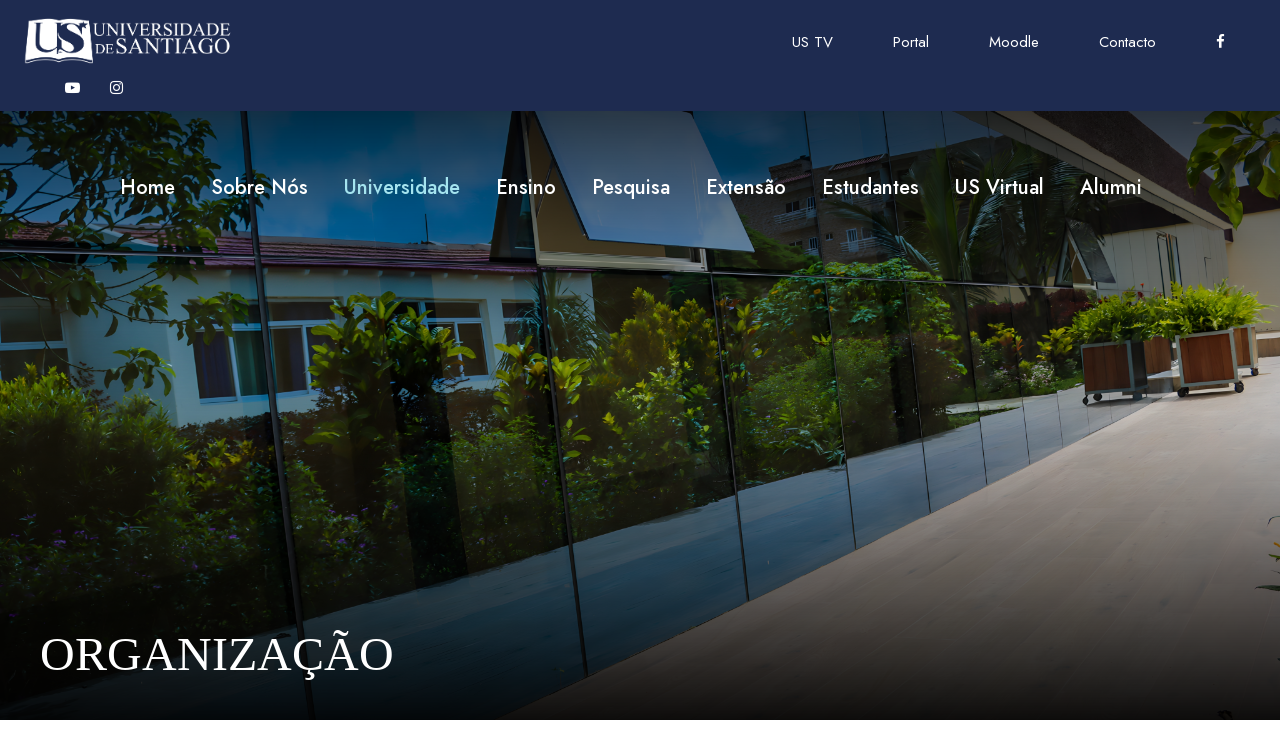

--- FILE ---
content_type: text/html
request_url: https://us.edu.cv/organizacao.html
body_size: 50418
content:
<!DOCTYPE html>
<html lang="en-US" class="no-js">

<head>
    <meta charset="UTF-8" />
    <meta name="viewport" content="width=device-width, initial-scale=1" />

    <title>Organização | Universidade de Santiago</title>

    <link rel="stylesheet" href="css/common-skeleton.min.css?" type="text/css" media="all" />
    <link rel="stylesheet" href="css/tooltip.min.css" type="text/css" media="all" />
    <link rel="stylesheet" href="css/font-awesome.css" type="text/css" media="all" />
    <link rel="stylesheet" href="css/elegant-font.css" type="text/css" media="all" />
    <link rel="stylesheet" href="css/style.css" type="text/css" media="all" />
    <link rel="stylesheet" href="css/page-builder.css" type="text/css" media="all" />
    <link rel="stylesheet" href="plugins/revslider/public/assets/css/rs6.css" type="text/css" media="all" />
    <link rel="stylesheet" href="css/style-core.css" type="text/css" media="all" />
    <link rel="stylesheet" href="css/uni-santiago-style-custom.css" type="text/css" media="all" />

    <link rel="apple-touch-icon" sizes="180x180" href="upload/favicon_io/apple-touch-icon.png">
    <link rel="icon" type="image/png" sizes="32x32" href="upload/favicon_io/favicon-32x32.png">
    <link rel="icon" type="image/png" sizes="16x16" href="upload/favicon_io/favicon-16x16.png">
    <link rel="manifest" href="upload/favicon_io/site.webmanifest">

    <link
        rel="stylesheet"
        id="gdlr-core-google-font-css"
        href="https://fonts.googleapis.com/css?family=Jost%3A100%2C200%2C300%2Cregular%2C500%2C600%2C700%2C800%2C900%2C100italic%2C200italic%2C300italic%2Citalic%2C500italic%2C600italic%2C700italic%2C800italic%2C900italic%7CMontserrat%3A100%2C100italic%2C200%2C200italic%2C300%2C300italic%2Cregular%2Citalic%2C500%2C500italic%2C600%2C600italic%2C700%2C700italic%2C800%2C800italic%2C900%2C900italic&amp;subset=cyrillic%2Clatin%2Clatin-ext%2Ccyrillic-ext%2Cvietnamese&amp;ver=5.5.1"
        type="text/css"
        media="all"
    />
    <link href="https://fonts.googleapis.com/css?family=Poppins:400%2C700%7CRoboto:400" rel="stylesheet" property="stylesheet" media="all" type="text/css" />

</head>

<body class="home page-template-default page page-id-6208 gdlr-core-body tribe-no-js uni-santiago-body uni-santiago-body-front uni-santiago-full uni-santiago-with-sticky-navigation uni-santiago-sticky-navigation-no-logo uni-santiago-blockquote-style-1 gdlr-core-link-to-lightbox" >
    <!-- MOBILE MAIN NAVIGATION/MENU -->
    <div class="uni-santiago-mobile-header-wrap">
        <div class="uni-santiago-mobile-header uni-santiago-header-background uni-santiago-style-slide uni-santiago-sticky-mobile-navigation" id="uni-santiago-mobile-header">
            <div class="uni-santiago-mobile-header-container uni-santiago-container clearfix">
                <div class="uni-santiago-logo uni-santiago-item-pdlr uni-santiago-mobile-logo-center"><img src="upload/universidade_logo2.webp" alt="" /></div>
                <div class="uni-santiago-mobile-menu-right">
                    <div class="uni-santiago-main-menu-search" id="uni-santiago-mobile-top-search"><i class="fa fa-search"></i></div>
                    <div class="uni-santiago-top-search-wrap">
                        <div class="uni-santiago-top-search-close"></div>
                        <div class="uni-santiago-top-search-row">
                            <div class="uni-santiago-top-search-cell">
                                <form role="search" method="get" class="search-form" action="#">
                                    <input type="text" class="search-field uni-santiago-title-font" placeholder="Search..." value="" name="s" />
                                    <div class="uni-santiago-top-search-submit"><i class="fa fa-search"></i></div>
                                    <input type="submit" class="search-submit" value="Search" />
                                    <div class="uni-santiago-top-search-close"><i class="icon_close"></i></div>
                                    <input type="hidden" name="ref" value="course" /><input type="hidden" name="post_type" value="lp_course" />
                                </form>
                            </div>
                        </div>
                    </div>
                </div>
                <div class="uni-santiago-mobile-menu-left">
                    <div class="uni-santiago-mobile-menu">
                        <a class="uni-santiago-mm-menu-button uni-santiago-mobile-menu-button uni-santiago-mobile-button-hamburger" href="#uni-santiago-mobile-menu"><span></span></a>
                        <div class="uni-santiago-mm-menu-wrap uni-santiago-navigation-font" id="uni-santiago-mobile-menu" data-slide="left">
                            <ul id="menu-main-navigation" class="m-menu">
                                <li class="menu-itemmenu-item-home current-menu-item page_item page-item-6208 current_page_item ">
                                    <a href="index.html" aria-current="page">Home</a>
                                </li>
                                <li class="menu-item menu-item-has-children ">
                                    <a href="#">Sobre Nós</a>
                                    <ul class="sub-menu">
                                        <li class="menu-item" data-size="60"><a href="about-us.html#história">História</a></li>
                                        <li class="menu-item" data-size="60"><a href="about-us.html#company">Missão</a></li>
                                        <li class="menu-item" data-size="60"><a href="about-us.html#company1">Visão</a></li>
                                        <li class="menu-item" data-size="60"><a href="about-us.html#company2">Valores</a></li>
                                        <li class="menu-item" data-size="60"><a href="about-us.html#campi">Campi</a></li>
                                        <li class="menu-item" data-size="60"><a href="about-us.html#ranking">Ranking</a></li>
                                        <li class="menu-item" data-size="60"><a href="about-us.html#dados">Dados</a></li>
                                    </ul>
                                </li>
                                <li class="menu-itemmenu-item-has-children current-menu-item">
                                    <a href="#">Universidade</a>
                                    <ul class="sub-menu">
                                        <li class="menu-item"><a href="#">Organização</a></li>
                                        <li class="menu-item"><a href="reitor.html">Reitor</a></li>
                                        <li class="menu-item"><a href="secretaria_geral.html">Secretaria-Geral</a></li>
                                        <li class="menu-item"><a href="servicos_academicos.html">Serviços Académico</a></li>
                                        <li class="menu-item"><a href="ESTG.html">Escola Superior de Tecnologias e Gestão (ESTG)</a></li>
                                        <li class="menu-item"><a href="gabinete_de_estudos.html">Gabinete de Estudos, Planeamento e Desenvolvimento Institucional</a></li>
                                        <li class="menu-item"><a href="servicos_de_acao_social_universitaria.html">SASU – Serviços de Ação Social Universitária</a></li>
                                    </ul>
                                </li>
                                <li class="menu-itemmenu-item-has-children ">
                                    <a href="#">Ensino</a>
                                    <ul class="sub-menu">
                                        <li class="menu-item">
                                            <a href="#">Cursos</a>
                                            <ul class="sub-menu">
                                                <li class="menu-item"><a href="licenciaturas.html">Licenciatura</a></li>
                                                <li class="menu-item"><a href="mestrados.html">Mestrado</a></li>
                                                <li class="menu-item"><a href="pos-graduacao.html">Pós-graduação</a></li>
                                            </ul>
                                        </li>
                                        <li class="menu-item"><a href="#">Acesso e ingresso</a>
                                            <ul class="sub-menu">
                                                <li class="menu-item"><a href="apply-to-us-santiago.html">Candidaturas</a></li>
                                                <li class="menu-item"><a href="bolsas.html">Bolsas de Estudos</a></li>
                                                <li class="menu-item"><a href="pacotes.html">Pacotes</a></li>
                                            </ul>
                                        </li>
                                        <li class="menu-item">
                                            <a href="#">Departamentos</a>
                                            <ul class="sub-menu">
                                                <li class="menu-item"><a href="DCEFL.html">DCEFL</a></li>
                                                <li class="menu-item"><a href="DCSAT.html">DCSAT</a></li>
                                                <li class="menu-item"><a href="DCEE.html">DCEE</a></li>
                                                <li class="menu-item"><a href="DCJS.html">DCJS</a></li>
                                            </ul>
                                        </li>
                                        <li class="menu-item">
                                            <a href="#">Estrutura de Apoio ao Ensino</a>
                                            <ul class="sub-menu">
                                                <li class="menu-item"><a href="viver_na_us.html#biblioteca"> Biblioteca</a></li>
                                                <li class="menu-item"><a href="viver_na_us.html#livraria"> Livraria/papelaria</a></li>
                                                <li class="menu-item"><a a type="button" onclick="alert('Em construção')">Laboratórios</a></li>
                                                <li class="menu-item"><a a type="button" onclick="alert('Em construção')">CADT</a></li>
                                            </ul>
                                        </li>
                                    </ul>
                                </li>
                                <li class="menu-item">
                                    <a href="#">Pesquisa</a>
                                    <ul class="sub-menu">
                                        <li class="menu-item"><a href="pesquisa.html#iped">IPED</a></li>
                                        <li class="menu-item"><a href="pesquisa.html#NAP">Núcleo de Apoio a Pesquisa</a></li>
                                        <li class="menu-item"><a href="pesquisa.html#publicacoes">Publicações</a></li>
                                    </ul>
                                </li>
                                <li class="menu-itemmenu-item-has-children">
                                    <a href="#">Extensão</a>
                                    <ul class="sub-menu">
                                            <li class="menu-item" data-size="60"><a href="casa_do_empreendedor.html">Casa do Empreendedor</a></li>
                                            <li class="menu-item" data-size="60"><a href="fundacao_santiago_solidario.html">Fundação Santiago Solidário</a></li>
                                            <li class="menu-item" data-size="60"><a href="extensão.html#rotas_do_arquipélago">Rotas do Arquipélago</a></li>
                                            <li class="menu-item" data-size="60"><a href="us_comunidades.html">US Comunidades</a></li>
                                            <li class="menu-item" data-size="60"><a href="US_Muv.html">US MUV</a></li>
                                            <li class="menu-item" data-size="60"><a href="santiago_fest.html">Santiago FEST</a></li>
                                            <li class="menu-item" data-size="60"><a href="roteir_us_mundi.html">RoteirUS Mundi</a></li>
                                            <li class="menu-item" data-size="60"><a href="us_green_project.html">US Green Project</a></li>
                                    </ul>
                                </li>
                                <li class="menu-item menu-item-has-children ">
                                    <a href="#">Estudantes</a>
                                    <ul class="sub-menu">
                                        <li class="menu-item"><a href="secretaria_geral.html">Secretaria-Geral</a></li>
                                        <li class="menu-item"><a href="servicos_academicos.html">Serviços Académicos</a></li>
                                        <li class="menu-item"><a href="servicos_academicos.html#calendario_academico">Calendário Academico</a></li>
                                        <li class="menu-item"><a href="secretaria_geral.html#propinas_emolumentos">Propinas e Emolumentos</a></li>
                                        <li class="menu-item"><a href="secretaria_geral.html#emissão_documentos">Emissão de Documentos</a></li>
                                        <li class="menu-item"><a href="servicos_de_acao_social_universitaria.html">SASU – Serviços de Ação Social Universitária</a></li>
                                        <li class="menu-item"><a href="provedor.html">Provedor do Estudante</a></li>
                                        <li class="menu-itemmenu-item-has-children ">
                                            <a href="#">Viver na US</a>
                                            <ul class="sub-menu">
                                                <li class="menu-item"><a href="viver_na_us.html#bibliotecas_da_universidade_de_santiago">Bibliotecas da Universidade de Santiago</a></li>
                                                <li class="menu-item"><a href="viver_na_us.html#residência_universitária">Residência Universitária</a></li>
                                                <li class="menu-item"><a href="viver_na_us.html#restaurante_universitário">Restaurante Universitário</a></li>
                                                <li class="menu-item"><a href="viver_na_us.html#livraria_universitária">Livraria Universitária</a></li>
                                                <li class="menu-item"><a href="viver_na_us.html#editora_universitária">Editora Universitária</a></li>
                                                <li class="menu-item"><a href="viver_na_us.html#us_sport_club">US Sport Club</a></li>
                                            </ul>
                                        </li>
                                    </ul>
                                </li>
                                <li class="menu-itemmenu-item-has-children">
                                    <a href="#">US Virtual</a>
                                    <ul class="sub-menu">
                                        <li class="menu-item" data-size="60"><a href="https://portal.usantiago.cv/login/#">Portal</a></li>
                                        <li class="menu-item" data-size="60"><a target="_blank" href="mailto:reitoria@us.edu.cv">E-mail</a></li>
                                        <li class="menu-item" data-size="60"><a href="https://elearning.us.edu.cv/">Moodle</a></li>
                                        <li class="menu-item" data-size="60"><a type="button" onclick="alert('Em construção')">Biblioteca Digital</a></li>
                                        <li class="menu-item" data-size="60"><a href="us-virtual.html#ouvidoria">Ouvidoria</a></li>
                                    </ul>
                                </li>
                                <li class="menu-itemmenu-item-home page_item page-item-6208 current_page_item ">
                                    <a href="alumni.html" aria-current="page">Alumni</a>
                                </li>
                            </ul>
                        </div>
                    </div>
                </div>
            </div>
        </div>
    </div>
    <!-- MOBILE MAIN NAVIGATION/MENU END -->
    <!-- WEB MAIN NAVIGATION -->
    <div class="uni-santiago-body-outer-wrapper">
        <div class="uni-santiago-body-wrapper clearfix uni-santiago-with-transparent-header uni-santiago-with-frame">
            <div class="uni-santiago-header-background-transparent">
              <!-- Top Navigation -->
              <div class="uni-santiago-top-bar">
                <div class="uni-santiago-top-bar-background"></div>
                <div class="uni-santiago-top-bar-container uni-santiago-container">
                    <div class="uni-santiago-top-bar-container-inner clearfix">
                        <div class="uni-santiago-top-bar-left uni-santiago-item-pdlr">
                            <a href="index.html"><img style="height: 65px; margin-left: -90px;" src="upload/universidade_logo2.webp" alt="" title="Universidade de Santiago Logo" /></a>
                            <div class="uni-santiago-top-bar-right-social">
                                <a href="" style="margin-right: 30px;">US TV</a>
                                <a href="https://portal.usantiago.cv/login/" style="margin-right: 30px;">Portal</a>
                                <a href="https://elearning.us.edu.cv/" style="margin-right: 30px;">Moodle</a>
                                <a href="/contact.html" style="margin-right: 30px;">Contacto</a>
                                <a href="https://www.facebook.com/usassomada" target="_blank" class="uni-santiago-top-bar-social-icon" title="facebook"><i class="fa fa-facebook"></i></a>
                                <a href="https://www.youtube.com/channel/UCP6sqqc-8aPPGLeqn58jFRA" target="_blank" class="uni-santiago-top-bar-social-icon" title="youtube"><i class="fa fa-youtube-play"></i></a>
                                <a href="https://www.instagram.com/universidade.de.santiago_us/?igshid=1sg74zr40hl5l" target="_blank" class="uni-santiago-top-bar-social-icon" title="instagram"><i class="fa fa-instagram"></i></a>
                            </div>
                        </div>
                    </div>
                </div>
            </div>
                <!-- Web Navigation Start -->
                <header class="uni-santiago-header-wrap uni-santiago-header-style-plain uni-santiago-style-splitted-menu uni-santiago-sticky-navigation uni-santiago-style-slide clearfix" data-navigation-offset="75px">
                    <div class="uni-santiago-header-background"></div>
                    <div class="uni-santiago-header-container uni-santiago-container">
                        <div class="uni-santiago-header-container-inner clearfix">
                            <div class="uni-santiago-navigation uni-santiago-item-pdlr clearfix">
                                <div class="uni-santiago-main-menu" id="uni-santiago-main-menu">
                                    <ul id="menu-main-navigation-1" class="sf-menu">
                                        <li class="menu-itemmenu-item-home page_item page-item-6208 current_page_item  uni-santiago-normal-menu">
                                            <a href="index.html">Home</a>
                                        </li>
                                        <li class="menu-item menu-item-has-children  uni-santiago-normal-menu">
                                            <a class="sf-with-ul-pre">Sobre Nós</a>
                                            <ul class="sub-menu">
                                                <li class="menu-item" data-size="60"><a href="about-us.html#história">História</a></li>
                                                <li class="menu-item" data-size="60"><a href="about-us.html#company">Missão</a></li>
                                                <li class="menu-item" data-size="60"><a href="about-us.html#company1">Visão</a></li>
                                                <li class="menu-item" data-size="60"><a href="about-us.html#company2">Valores</a></li>
                                                <li class="menu-item" data-size="60"><a href="about-us.html#campi">Campi</a></li>
                                                <li class="menu-item" data-size="60"><a href="about-us.html#ranking">Ranking</a></li>
                                                <li class="menu-item" data-size="60"><a href="about-us.html#dados">Dados</a></li>
                                            </ul>
                                        </li>
                                        <li class="menu-item menu-item-has-children current-menu-item uni-santiago-normal-menu">
                                            <a class="sf-with-ul-pre">Universidade</a>
                                            <ul class="sub-menu">
                                                <li class="menu-item" data-size="60"><a href="#">Organização</a></li>
                                                <li class="menu-item" data-size="60"><a href="reitor.html">Reitor</a></li>
                                                <li class="menu-item" data-size="60"><a href="secretaria_geral.html">Secretaria-Geral</a></li>
                                                <li class="menu-item" data-size="60"><a href="servicos_academicos.html">Serviços Académicos</a></li>
                                                <li class="menu-item" data-size="60"><a href="ESTG.html">Escola Superior de Tecnologias e Gestão (ESTG)</a></li>
                                                <li class="menu-item" data-size="60"><a href="#">Gabinete de Estudos, Planeamento e Desenvolvimento Institucional</a></li>
                                                <li class="menu-item" data-size="60"><a href="servicos_de_acao_social_universitaria.html">SASU – Serviços de Ação Social Universitária</a></li>
                                            </ul>
                                        </li>
                                        <li class="menu-itemmenu-item-has-children uni-santiago-mega-menu">
                                            <a href="pacotes.html" class="sf-with-ul-pre">Ensino</a>
                                            <div class="sf-mega sf-mega-full" style="background-position: bottom right; background-repeat: no-repeat;">
                                                <ul class="sub-menu">
                                                    <li class="menu-item menu-item-has-children " data-size="15">
                                                        <a href="#" class="sf-with-ul-pre">Cursos</a>
                                                        <ul class="sub-menu">
                                                            <li class="menu-item"><a href="licenciaturas.html">Licenciatura</a></li>
                                                            <li class="menu-item"><a href="mestrados.html">Mestrado</a></li>
                                                            <li class="menu-item"><a href="pos-graduacao.html">Pós-graduação</a></li>
                                                        </ul>
                                                    </li>
                                                    <li class="menu-item menu-item-has-children " data-size="15">
                                                        <a href="#" class="sf-with-ul-pre">Acesso e ingresso</a>
                                                        <ul class="sub-menu">
                                                            <li class="menu-item"><a href="apply-to-us-santiago.html">Candidaturas</a></li>
                                                            <li class="menu-item"><a href="bolsas.html">Bolsas de Estudos</a></li>
                                                            <li class="menu-item"><a href="pacotes.html">Pacotes</a></li>
                                                        </ul>
                                                    </li>
                                                    <li class="menu-item menu-item-has-children " data-size="15">
                                                        <a href="#" class="sf-with-ul-pre">Departamentos</a>
                                                        <ul class="sub-menu">
                                                            <li class="menu-item"><a href="DCEFL.html">DCEFL</a></li>
                                                            <li class="menu-item"><a href="DCSAT.html">DCSAT</a></li>
                                                            <li class="menu-item"><a href="DCEE.html">DCEE</a></li>
                                                            <li class="menu-item"><a href="DCJS.html">DCJS</a></li>
                                                            <li class="menu-item"><a href="departamentos.html">Ver Mais</a></li>
                                                        </ul>
                                                    </li>
                                                    <li class="menu-item menu-item-has-children " data-size="15">
                                                        <a href="#" class="sf-with-ul-pre">Estrutura de Apoio ao Ensino</a>
                                                        <ul class="sub-menu">
                                                            <li class="menu-item"><a href="viver_na_us.html#biblioteca"> Biblioteca</a></li>
                                                            <li class="menu-item"><a href="viver_na_us.html#livraria"> Livraria/papelaria</a></li>
                                                            <li class="menu-item"><a a type="button" onclick="alert('Em construção')">Laboratórios</a></li>
                                                            <li class="menu-item"><a a type="button" onclick="alert('Em construção')">CADT</a></li>
                                                        </ul>
                                                    </li>
                                                </ul>
                                            </div>
                                        </li>
                                        <li class="uni-santiago-center-nav-menu-item">
                                            <!-- <div class="uni-santiago-logo uni-santiago-item-pdlr">
                                                <div class="uni-santiago-logo-inner">
                                                    <a href="index.html"><img style="margin-top: 20px;" src="upload/logo-bg.webp" alt="" width="150" height="150" title="Universidade de Santiago Logo" /></a>
                                                </div>
                                            </div> -->
                                        </li>
                                        <li class="menu-item uni-santiago-normal-menu"><a>Pesquisa</a>
                                            <ul class="sub-menu">
                                                <li class="menu-item"><a href="pesquisa.html#iped">IPED</a></li>
                                                <li class="menu-item"><a href="pesquisa.html#NAP">Núcleo de Apoio a Pesquisa</a></li>
                                                <li class="menu-item"><a href="pesquisa.html#publicacoes">Publicações</a></li>
                                            </ul>
                                        </li>
                                    <li class="menu-item uni-santiago-normal-menu">
                                        <a>Extensão</a>
                                        <ul class="sub-menu">
                                            <li class="menu-item" data-size="60"><a href="casa_do_empreendedor.html">Casa do Empreendedor</a></li>
                                            <li class="menu-item" data-size="60"><a href="fundacao_santiago_solidario.html">Fundação Santiago Solidário</a></li>
                                            <li class="menu-item" data-size="60"><a href="extensão.html#rotas_do_arquipélago">Rotas do Arquipélago</a></li>
                                            <li class="menu-item" data-size="60"><a href="us_comunidades.html">US Comunidades</a></li>
                                            <li class="menu-item" data-size="60"><a href="US_Muv.html">US MUV</a></li>
                                            <li class="menu-item" data-size="60"><a href="santiago_fest.html">Santiago FEST</a></li>
                                            <li class="menu-item" data-size="60"><a href="roteir_us_mundi.html">RoteirUS Mundi</a></li>
                                            <li class="menu-item" data-size="60"><a href="us_green_project.html">US Green Project</a></li>
                                        </ul>
                                    </li>
                                    <li class="menu-item menu-item-has-children  uni-santiago-normal-menu">
                                        <a class="sf-with-ul-pre">Estudantes</a>
                                        <ul class="sub-menu">
                                            <li class="menu-item"><a href="secretaria_geral.html">Secretaria-Geral</a></li>
                                    <li class="menu-item" data-size="60"><a href="secretaria_geral.html">Secretaria-Geral</a></li>
                                    <li class="menu-item" data-size="60"><a href="servicos_academicos.html">Serviços Académicos</a></li>
                                    <li class="menu-item" data-size="60"><a href="servicos_academicos.html#calendario_academico">Calendário Academico</a></li>
                                    <li class="menu-item" data-size="60"><a href="secretaria_geral.html#propinas_emolumentos">Propinas e Emolumentos</a></li>
                                    <li class="menu-item" data-size="60"><a href="secretaria_geral.html#emissão_documentos">Emissão de Documentos</a></li>
                                    <li class="menu-item" data-size="60"><a href="servicos_de_acao_social_universitaria.html">SASU – Serviços de Ação Social Universitária</a></li>
                                    <li class="menu-item" data-size="60"><a href="provedor.html">Provedor de Estudante</a></li>
                                            <li class="menu-item">
                                                <a href="#">Viver na US<span style="margin-left: 80%; color: black;">→</span></a>
                                                <i class="fa-sharp fa-solid fa-circle-arrow-right"></i>
                                                <ul style="padding-left: 5px; margin-top: -11px;"  class="sub-menu">
                                                    <li class="menu-item"><a href="viver_na_us.html#residência_universitária">Residência Universitária</a></li>
                                                    <li class="menu-item"><a href="viver_na_us.html#restaurante_universitário">Restaurante Universitário</a></li>
                                                    <li class="menu-item"><a href="viver_na_us.html#livraria_universitária">Livraria Universitária</a></li>
                                                    <li class="menu-item"><a href="viver_na_us.html#editora_universitária">Editora Universitária</a></li>
                                                    <li class="menu-item"><a href="viver_na_us.html#us_sport_club">US Sport Club</a></li>
                                                </ul>
                                            </li>
                                        </ul>
                                    </li>
                                    <li class="menu-item uni-santiago-normal-menu">
                                        <a>US Virtual</a>
                                        <ul class="sub-menu">
                                            <li class="menu-item" data-size="60"><a href="https://portal.usantiago.cv/login/#">Portal</a></li>
                                            <li class="menu-item" data-size="60"><a target="_blank" href="mailto:reitoria@us.edu.cv">E-mail</a></li>
                                            <li class="menu-item" data-size="60"><a href="https://elearning.us.edu.cv/">Moodle</a></li>
                                            <li class="menu-item" data-size="60"><a type="button" onclick="alert('Em construção')">Biblioteca Digital</a></li>
                                            <li class="menu-item" data-size="60"><a href="us-virtual.html#ouvidoria">Ouvidoria</a></li>
                                        </ul>
                                    </li>
                                    <li class="menu-itemmenu-item-home page_item page-item-6208 current_page_item ">
                                        <a href="alumni.html" aria-current="page">Alumni</a>
                                    </li>
                                </div>
                            </div>
                            <!-- uni-santiago-navigation -->
                        </div>
                        <!-- uni-santiago-header-inner -->
                    </div>
                    <!-- uni-santiago-header-container -->
                </header>
                <!-- End of Web Navigation-->
                <!-- header -->
            </div>    
            <div class="uni-santiago-page-title-wrap uni-santiago-style-custom uni-santiago-left-align" style="background-image: url(upload/capa_organizacao.jpg) ;">
                <div class="uni-santiago-header-transparent-substitute"></div>
                <div class="uni-santiago-page-title-overlay"></div>
                <div class="uni-santiago-page-title-top-gradient"></div>
                <div class="uni-santiago-page-title-bottom-gradient"></div>
                <div class="uni-santiago-page-title-container uni-santiago-container">
                    <div class="uni-santiago-page-title-content uni-santiago-item-pdlr" style="padding-top: 400px ;padding-bottom: 60px ;">
                        <h1 class="uni-santiago-page-title" style="font-size: 48px; font-weight: 500; text-transform: uppercase; letter-spacing: 0px; color: #ffffff;">Organização</h1>
                    </div>
                </div>
            </div>
            <div class="uni-santiago-breadcrumbs">
            </div>
            <div class="uni-santiago-page-wrapper" id="uni-santiago-page-wrapper">
                <div class="gdlr-core-page-builder-body">
                    <div class="gdlr-core-pbf-sidebar-wrapper " style="margin: 0px 0px 30px 0px;">
                        <div class="gdlr-core-pbf-sidebar-container gdlr-core-line-height-0 clearfix gdlr-core-js gdlr-core-container">
                            <div class="gdlr-core-pbf-sidebar-content gdlr-core-column-40 gdlr-core-pbf-sidebar-padding gdlr-core-line-height gdlr-core-column-extend-left" style="padding: 35px 0px 20px 0px;">
                                <div class="gdlr-core-pbf-sidebar-content-inner">
                                    <div class="gdlr-core-pbf-element">
                                        <div class="gdlr-core-title-item gdlr-core-item-pdb clearfix gdlr-core-left-align gdlr-core-title-item-caption-top gdlr-core-item-pdlr">
                                            <div class="gdlr-core-title-item-title-wrap clearfix">
                                                <!-- <h3 class="gdlr-core-title-item-title gdlr-core-skin-title " style="font-size: 20px; font-weight: 600; letter-spacing: 0px; text-transform: uppercase;">Organização</h3> -->
                                            </div>
                                        </div>
                                    </div>
                                    <div class="gdlr-core-pbf-element">
                                        <div class="gdlr-core-text-box-item gdlr-core-item-pdlr gdlr-core-item-pdb gdlr-core-left-align">
                                            <div class="gdlr-core-text-box-item-content" style="font-size: 16px ;text-transform: none ;">
                                                <p>
                                                    A Universidade de Santiago comporta uma estrutura-base, que integra unidades orgânicas de ensino e de investigação (4 departamentos, que são suas unidades constitutivas), unidade orgânica de ensino (Escola Superior de Tecnologias e Gestão), unidade orgânica de pesquisa (IPED – Instituto de Pesquisa e Estudos para o Desenvolvimentos) e unidades de extensão (Casa do Empreendedor, Fundação Santiago Solidário e ADSN – Agência para o Desenvolvimento Sustentável de Santiago Norte).
                                                    Deste modo, assente no princípio da indissociabilidade entre o ensino, a pesquisa e a extensão, as unidades orgânicas da US asseguram a necessária articulação/interação entre o subsistema universitário e a sociedade, criando um ambiente favorável ao diálogo e à partilha e contribuindo para a agregação de valor ao conhecimento, convertendo-o num bem socialmente útil. 
                                                </p>
                                                <p>
                                                    A Universidade possui ainda um órgão singular de governo, o Reitor, órgãos colegiais de gestão científica e pedagógica e serviços administrativos e técnicos responsáveis pela gestão global da instituição.
                                                </p>
                                            </div>
                                        </div>
                                    </div>
                                </div>
                            </div>
                            <div class="uni-santiago-sidebar-right xuni-santiago-column-20 uni-santiago-line-height uni-santiago-line-height">
                                <div class="uni-santiago-sidebar-area uni-santiago-item-pdlr">
                                    <div id="text-18" class="widget widget_text uni-santiago-widget">			
                                        <div class="textwidget">
                                            <div class="gdlr-core-widget-box-shortcode " style="color: #ffffff ;padding: 30px 45px;background-color: #1E2B50 ;">
                                                <div class="gdlr-core-widget-box-shortcode-content">
                                                    <p></p>
                                                <h3 style="font-size: 20px; color: #fff; margin-bottom: 25px;">Informações Gerais</h3>
                                                <p>
                                                    <span style="font-size: 15px;">
                                                    Campus da Praia<br>
                                                    <span style="font-size: 15px;">F +238 261 9650</span><br>
                                                    <span style="font-size: 15px;">T +238 999 1532</span>
                                                </p>
                                                <p>
                                                    <span style="font-size: 15px;">
                                                    Campus de Bolanha<br>
                                                    <span style="font-size: 15px;">F +238 265 4151</span><br>
                                                    <span style="font-size: 15px;">T +238 522 6066</span><br>
                                                    <span style="font-size: 15px;">WhatsApp +238 972 6993</span>
                                                </p>
                                                <p>
                                                    <span style="font-size: 15px;">linha verde: 800 2526</span><br>
                                                    <span style="font-size: 15px;">email: inscricao@us.edu.cv</span>
                                                </p>
                                                <p>
                                                    <span style="font-size: 15px;">Atendimento: 2.ª a 6.ª feira, das 8h00 às 21h00</span><br>
                                                    <span style="font-size: 15px; margin-left: 90px; ">Sábado, das 8h00 às 13h00</span>
                                                </p>
                                                </div>
                                            </div>
                                        </div>
                                    </div>
                                </div>
                            </div>
                        </div>
                    </div>
                </div>
            </div>
            <footer class="uni-santiago-no-title-divider">
                <div class="uni-santiago-footer-wrapper">
                    <div class="uni-santiago-footer-container uni-santiago-container clearfix">
                        <div class="uni-santiago-footer-column uni-santiago-item-pdlr uni-santiago-column-15">
                            <div id="text-2" class="widget widget_text uni-santiago-widget">
                                <div class="textwidget">
                                    <p>
                                        <img style="width: fit-content; margin-left: -65px; margin-top: -5px;" src="upload/universidade_logo2.webp" alt=""/>
                                        <br />
                                        Avenida Bolanha<br />
                                        Cidade de Assomada - CP 4 <br />
                                        Ilha de Santiago, Cabo Verde
                                    </p>
                                    <p>
                                        <span style="font-size: 15px; color: #ffffff;">Tel: (+238) 2654154</span><br />
                                        <span style="font-size: 15px; color: #ffffff;">Fax: (+238) 2654153</span><br />
                                        <span style="font-size: 15px; color: #ffffff;">Linha verde: 8002526</span><br />
                                        <span class="gdlr-core-space-shortcode" style="margin-top: -20px;"></span><br />
                                    </p>
                                </div>
                            </div>
                        </div>
                        <div class="uni-santiago-footer-column uni-santiago-item-pdlr uni-santiago-column-15">
                            <div id="gdlr-core-custom-menu-widget-2" class="widget widget_gdlr-core-custom-menu-widget uni-santiago-widget">
                                <h3 class="uni-santiago-widget-title">Universidade</h3>
                                <span class="clear"></span>
                                <div class="menu-our-campus-container">
                                    <ul id="menu-our-campus" class="gdlr-core-custom-menu-widget gdlr-core-menu-style-plain">
                                        <li class="menu-item  uni-santiago-normal-menu">Campi</li>
                                        <li class="menu-item  uni-santiago-normal-menu">Viver na US</li>
                                        <li class="menu-item  uni-santiago-normal-menu">Ação Social Universitária</li>
                                        <li class="menu-item  uni-santiago-normal-menu">Conhecer a US</li>
                                    </ul>
                                </div>
                            </div>
                        </div>
                        <div class="uni-santiago-footer-column uni-santiago-item-pdlr uni-santiago-column-15">
                            <div id="gdlr-core-custom-menu-widget-4" class="widget widget_gdlr-core-custom-menu-widget uni-santiago-widget">
                                <h3 class="uni-santiago-widget-title">Extensão</h3>
                                <span class="clear"></span>
                                <div class="menu-academics-container">
                                    <ul id="menu-academics" class="gdlr-core-custom-menu-widget gdlr-core-menu-style-plain">
                                        <li class="menu-item  uni-santiago-normal-menu">Casa do Empreendedor</li>
                                        <li class="menu-item  uni-santiago-normal-menu">Fundação Santiago Solidário</li>
                                        <li class="menu-item  uni-santiago-normal-menu">Rotas do Arquipélago</li>
                                        <li class="menu-item  uni-santiago-normal-menu">US Comunidades</li>

                                    </ul>
                                </div>
                            </div>
                        </div>
                        <div class="uni-santiago-footer-column uni-santiago-item-pdlr uni-santiago-column-15">
                            <div id="gdlr-core-custom-menu-widget-3" class="widget widget_gdlr-core-custom-menu-widget uni-santiago-widget">
                                <h3 class="uni-santiago-widget-title">Estudante</h3>
                                <span class="clear"></span>
                                <div class="menu-campus-life-container">
                                    <ul id="menu-campus-life" class="gdlr-core-custom-menu-widget gdlr-core-menu-style-plain">
                                        <li class="menu-item  uni-santiago-normal-menu">Serviços Académicos</li>
                                            <li class="menu-item  uni-santiago-normal-menu">Provedoria de Estudantes</li>
                                            <li class="menu-item  uni-santiago-normal-menu">Calendário Académico</li>
                                            <li class="menu-item  uni-santiago-normal-menu">Alumni</li>
                                    </ul>
                                </div>
                            </div>
                        </div>
                    </div>
                </div>
                <div class="uni-santiago-copyright-wrapper">
                    <div class="uni-santiago-copyright-container uni-santiago-container clearfix">
                        <div class="uni-santiago-copyright-left uni-santiago-item-pdlr">
                            <div style="font-size: 14px;" class="uni-santiago-copyright-right uni-santiago-item-pdlr">© 2023, Universidade de Santiago - All Right Reserved. Developed by <a href="https://delga.tech/" target="_blank">Delga LLC</a></div>
                        </div>
                    </div>
                </div>
            </footer>
        </div>
    </div>
    <script src="js/jquery/jquery.js" id="jquery-core-js"></script>
    <script src="js/uni-santiago-learnpress.js" id="uni-santiago-learnpress-js"></script>
    <script>
        ( function ( body ) {
            'use strict';
            body.className = body.className.replace( /\btribe-no-js\b/, 'tribe-js' );
        } )( document.body );
    </script>
    <script>
        /* <![CDATA[ */var tribe_l10n_datatables = {"aria":{"sort_ascending":": activate to sort column ascending","sort_descending":": activate to sort column descending"},"length_menu":"Show _MENU_ entries","empty_table":"No data available in table","info":"Showing _START_ to _END_ of _TOTAL_ entries","info_empty":"Showing 0 to 0 of 0 entries","info_filtered":"(filtered from _MAX_ total entries)","zero_records":"No matching records found","search":"Search:","all_selected_text":"All items on this page were selected. ","select_all_link":"Select all pages","clear_selection":"Clear Selection.","pagination":{"all":"All","next":"Next","previous":"Previous"},"select":{"rows":{"0":"","_":": Selected %d rows","1":": Selected 1 row"}},"datepicker":{"dayNames":["Sunday","Monday","Tuesday","Wednesday","Thursday","Friday","Saturday"],"dayNamesShort":["Sun","Segunda","Tue","Wed","Thu","Sexta","Sat"],"dayNamesMin":["S","M","T","W","T","F","S"],"monthNames":["January","February","March","April","May","June","July","August","September","October","November","December"],"monthNamesShort":["January","February","March","April","May","June","July","August","September","October","November","December"],"monthNamesMin":["Jan","Feb","Mar","Apr","May","Jun","Jul","Aug","Sep","Oct","Nov","Dec"],"nextText":"Next","prevText":"Prev","currentText":"Today","closeText":"Done","today":"Today","clear":"Clear"}};/* ]]> */
    </script>
    <script src="js/script.js" id="gdlr-core-plugin-js"></script>
    <script id="gdlr-core-page-builder-js-extra">
        /* <![CDATA[ */
        var gdlr_core_pbf = {"admin":"","video":{"width":"640","height":"360"},"ajax_url":"#"};
        /* ]]> */
    </script>
    <script src="js/page-builder.js" id="gdlr-core-page-builder-js"></script>
    <script src="js/jquery/ui/effect.min.js" id="jquery-effects-core-js"></script>
    <script id="uni-santiago-script-core-js-extra">
        /* <![CDATA[ */
        var uni_santiago_script_core = {"home_url":"index.html"};
        /* ]]> */
    </script>
    <script src="js/script-core.js" id="uni-santiago-script-core-js"></script>
    <script type='text/javascript' src='js/isotope.js'></script>
</body>
</html>

--- FILE ---
content_type: text/css
request_url: https://us.edu.cv/css/style-core.css
body_size: 259479
content:
/**
 * Table of Contents
 *
 * 1.0 - Reset
 * 2.0 - Header
 * 3.0 - Footer
 * 4.0 - Blog
 * 5.0 - Widget
 * 6.0 - Responsive
 * 7.0 - Plugins
 * 	   	- mmenu
 *		- superfish
 */

/**
 * 1.0 - Reset
 */

html,body,div,span,applet,object,iframe,
h1,h2,h3,h4,h5,h6,p,blockquote,
pre,a,abbr,acronym,address,big,cite,code,del,dfn,em,font,img,ins,kbd,q,
s,samp,small,strike,strong,sub,sup,tt,var,b,i,center,dl,dt,dd,ol,ul,li,
fieldset,form,label,legend,table,caption,tbody,tfoot,thead,tr,th,td,
article,aside,audio,canvas,details,figcaption,figure,footer,header,hgroup,
mark,menu,meter,nav,output,progress,section,summary,time,video{ border:0; outline:0; 
	vertical-align:baseline; background:transparent; margin:0;padding:0; }
article,aside,dialog,figure,footer,header,hgroup,nav,section,blockquote{ display:block; }
nav ul{ list-style:none; }
ol{ list-style:decimal; }
ul{ list-style:disc; }
ul ul{ list-style:circle; }
blockquote,q{ quotes:none; }
blockquote:before,blockquote:after,q:before,q:after{ content:none; }
ins{ text-decoration:underline; }
del{ text-decoration:line-through; }
mark{ background:none; }
abbr[title],dfn[title], acronym[title]{ border-bottom:1px dotted; cursor:help; }
table{ border-collapse:collapse;border-spacing:0; }
hr{ display:block; height:1px; border:0; border-top:1px solid #ccc; margin:1em 0; padding:0;}
input[type=submit],input[type=button],button{ margin:0; padding:0;}
input,select,a img{ vertical-align:middle; }
b, strong{ font-weight: bold; }
i, em{ font-style: italic; }

html{ box-sizing: border-box; -moz-box-sizing: border-box; -webkit-box-sizing: border-box; }
*, *:before, *:after { box-sizing: inherit; -moz-box-sizing: inherit; -webkit-box-sizing: inherit; }

/* generic class */
body{ -webkit-font-smoothing: antialiased; -moz-osx-font-smoothing: grayscale; word-wrap: break-word; word-break: break-word; }
p{ margin-bottom: 20px;  }
ul, ol{ margin-left: 35px; margin-bottom: 20px; }
dl{ margin-bottom: 20px; }
dl dt{ font-weight: 500; margin-top: 10px; }
dl dt:first-child{ margin-top: 0px; }
dl dd{ margin-left: 20px; }
h1, h2, h3, h4, h5, h6{ line-height: 1.2; margin-bottom: 20px; }
figure{ max-width: 100%; } 
pre{ overflow: auto; padding: 10px 10px; background: #f3f3f3; margin-bottom: 20px; }

.clear{ display: block; clear: both; visibility: hidden; line-height: 0; height: 0; zoom: 1; }
.clearfix{ zoom: 1; }
.clearfix:after{ content: " "; display: block; clear: both; visibility: hidden; line-height: 0; height: 0; }

/* wordpress core */
.alignnone{ margin: 5px 20px 20px 0; }
.aligncenter, div.aligncenter{ display: block; margin: 5px auto 5px auto; }
.alignright{ float:right; margin: 5px 0 20px 20px; }
.alignleft{ float: left; margin: 5px 20px 20px 0; }
a img.alignright{ float: right; margin: 5px 0 20px 20px; }
a img.alignnone{ margin: 5px 20px 20px 0; }
a img.alignleft{ float: left; margin: 5px 20px 20px 0; }
a img.aligncenter{ display: block; margin-left: auto; margin-right: auto }
.wp-caption { text-align: center; max-width: 100%; }
.wp-caption.alignnone{ margin: 5px 20px 20px 0; }
.wp-caption.alignleft{ margin: 5px 20px 20px 0; }
.wp-caption.alignright { margin: 5px 0 20px 20px; }
.wp-caption img { border: 0 none; height: auto; margin: 0; max-width: 98.5%; padding: 0; width: auto; }
.wp-caption p.wp-caption-text { font-size: 11px; line-height: 17px; margin: 0; padding: 0 4px 5px; }
figcaption.wp-caption-text {  margin-top: 20px; } 
.bypostauthor{ max-width: 100%;  }
.gallery-caption{ max-width: 100%; }
.sticky{ max-width: 100%;  }

.single-format-gallery figcaption.wp-caption-text{ margin-bottom: 20px; }
.single-format-gallery figure.gallery-item{ margin-bottom: 20px; }

.navigation{ text-align: right; margin-bottom: 30px; }
.navigation .screen-reader-text{ display: none; }

.post-password-form input[type="password"]{ padding: 14px 20px; margin-left: 5px; margin-right: 6px; }

.blocks-gallery-grid, .wp-block-gallery{ display: flex; }

body .page-links > a,
body .nav-links > a, body .nav-links > span.dots{ background-color: #f0f0f0; color: #919191; }
body .page-links > span, body .page-links > a:hover,
body .nav-links > span.current, body .nav-links > a:hover{ background-color: #3db166; color: #fff; }

.page-links{ clear: left; margin-top: 40px; }
.page-links > span,
.page-links > a{ text-decoration: none; display: inline-block; font-size: 14px; padding: 9px 14px;
	margin-right: 7px; font-weight: bold;
    border-radius: 3px; -moz-border-radius: 3px; -webkit-border-radius: 3px; }

.nav-links{ clear: left; }
.nav-links > span,
.nav-links > a{ text-decoration: none; display: inline-block; font-size: 14px; padding: 9px 14px;
	margin-right: 3px; font-weight: bold;
    border-radius: 3px; -moz-border-radius: 3px; -webkit-border-radius: 3px; }

/* layout */
.uni-santiago-body-outer-wrapper{ position: relative; overflow: hidden; }
.uni-santiago-body-wrapper.uni-santiago-with-frame{ position: relative; }
.uni-santiago-page-wrapper{ clear: both; }

body.uni-santiago-boxed .uni-santiago-body-wrapper{ margin-left: auto; margin-right: auto; position: relative; }
body.uni-santiago-boxed .uni-santiago-body-wrapper.uni-santiago-left{ margin-left: 0px; }
body.uni-santiago-boxed .uni-santiago-body-wrapper.uni-santiago-right{ margin-right: 0px; }
body.uni-santiago-boxed.uni-santiago-boxed-border .uni-santiago-body-wrapper{ 
	box-shadow: 0px -5px 9px rgba(0,0,0,0.25); -webkit-box-shadow: 0px -5px 9px rgba(0,0,0,0.25); }

body.uni-santiago-boxed.uni-santiago-background-pattern{ background-position: center; background-repeat: repeat; }
.uni-santiago-body-background{ position: fixed; top: 0px; right: 0px;
	bottom: 0px; left: 0px; background-position: center; background-size: cover; }

.uni-santiago-container{ margin-left: auto; margin-right: auto; }

.uni-santiago-column-10{ float: left; width: 16.6666%; }
.uni-santiago-column-12{ float: left; width: 20%; }
.uni-santiago-column-15{ float: left; width: 25%; }
.uni-santiago-column-20{ float: left; width: 33.3333%; }
.uni-santiago-column-24{ float: left; width: 40%; }
.uni-santiago-column-30{ float: left; width: 50%; }
.uni-santiago-column-36{ float: left; width: 60%; }
.uni-santiago-column-40{ float: left; width: 66.6666%; }
.uni-santiago-column-45{ float: left; width: 75%; }
.uni-santiago-column-48{ float: left; width: 80%; }
.uni-santiago-column-50{ float: left; width: 83.3333%; }
.uni-santiago-column-60{ float: left; width: 100%; }

.uni-santiago-sidebar-right{ float: right; }
.uni-santiago-sidebar-center{ float: none; display: inline-block; }

.uni-santiago-content-area{ padding-top: 60px; padding-bottom: 40px; }
.uni-santiago-sidebar-area{ padding-top: 60px; }

.uni-santiago-line-height-0{ line-height: 0; }

a, button{ 	text-decoration: none;
	transition: background 300ms, color 300ms, border-color 300ms; -moz-transition: background 300ms, color 300ms, border-color 300ms;
	-o-transition: background 300ms, color 300ms, border-color 300ms; -webkit-transition: background 300ms, color 300ms, border-color 300ms; }
img{ max-width: 100%; height: auto; }
blockquote{ quotes: none; padding: 30px 30px 15px; font-size: 17px; margin-bottom: 35px; 
	font-style: italic; margin-top: 35px; border-left-width: 2px; border-left-style: solid; }
.uni-santiago-blockquote-style-2 blockquote{ font-size: 20px; font-weight: 800; padding-top: 10px; padding-left: 35px; padding-right: 0px;
	font-style: normal; padding-bottom: 10px; border-left-width: 4px; }
.uni-santiago-blockquote-style-2 blockquote p{ margin-bottom: 0px; }
q{ margin-right: 15px; display: inline-block; padding: 10px 20px; vertical-align: middle; border-left-width: 2px; border-left-style: solid; }

.uni-santiago-media-image{ line-height: 0; position: relative; }
.uni-santiago-left-align{ text-align: left; }
.uni-santiago-center-align{ text-align: center; }
.uni-santiago-right-align{ text-align: right; }

.uni-santiago-body-wrapper{ /* overflow: hidden; */ z-index: 1; position: relative; }

/* input */
input, textarea{ border-width: 1px 1px 2px 1px; border-style: solid; }
input:focus, textarea:focus{ outline: none; }

/* button */
.uni-santiago-button, input[type="button"], input[type="submit"], input[type="reset"]{ font-size: 13px; font-weight: bold; 
	text-transform: uppercase; letter-spacing: 0.8px; padding: 15px 33px; display: inline-block; -webkit-appearance: none; }
input[type="button"], input[type="submit"], input[type="reset"]{ border-width: 0px; border-style: solid; cursor: pointer; 
	transition: background 300ms, color 300ms, border-color 300ms; -moz-transition: background 300ms, color 300ms, border-color 300ms;
	-o-transition: background 300ms, color 300ms, border-color 300ms; -webkit-transition: background 300ms, color 300ms, border-color 300ms; }
input[type="button"]:focus, input[type="submit"]:focus, input[type="reset"]:focus{ outline: none; }

/**
 * 2.0 - Header
 */
 
/* preload */
.uni-santiago-page-preload{ position: fixed; z-index: 999999; top: 0px; right: 0px; bottom: 0px; left: 0px; 
	background-color: #fff; background-image: url('../images/preload.gif'); background-position: center; background-repeat: no-repeat; }
.uni-santiago-page-preload.uni-santiago-out{ background-image: none; }

/* top bar */
.uni-santiago-top-bar{ position: relative; border-bottom-style: solid; }
.uni-santiago-top-bar-background{ position: absolute; right: 0px; left: 0px; top: 0px; bottom: 0px; }
.uni-santiago-top-bar-container{ margin-left: auto; margin-right: auto; }
.uni-santiago-top-bar-container-inner{ position: relative; }
.uni-santiago-top-bar-left{ float: left; }

.uni-santiago-top-bar-right{ float: right; }
.uni-santiago-top-bar-right-text{ display: inline; margin-left: 23px; }
.uni-santiago-top-bar-right-social{ display: inline; }
.uni-santiago-top-bar-right-social a{ margin-left: 25px; }

.uni-santiago-body .uni-santiago-top-bar .uni-santiago-top-bar-right-button{ background: #3db166; color: #fff; }
.uni-santiago-body .uni-santiago-top-bar .uni-santiago-top-bar-right-button{ display: inline-block; font-weight: bold; padding-left: 23px; padding-right: 23px; margin-left: 23px; }

/* top bar menu */
.uni-santiago-top-bar .uni-santiago-top-bar-menu{ display: inline-block;  margin-bottom: 0px; }
.uni-santiago-top-bar .uni-santiago-top-bar-menu > li{ float: none; display: inline-block; }
.uni-santiago-top-bar .uni-santiago-top-bar-menu > li > a{ display: inline; margin-right: 16px; }
.uni-santiago-top-bar .uni-santiago-top-bar-menu > li:last-child > a{ margin-right: 0px; }
.uni-santiago-top-bar .uni-santiago-top-bar-left-menu{ margin-right: 23px; }
.uni-santiago-top-bar .uni-santiago-top-bar-right-menu{ margin-left: 23px; }
.sf-menu.uni-santiago-top-bar-menu > .uni-santiago-normal-menu ul{ margin-left: 0px; font-size: 13px; }
.sf-menu.uni-santiago-top-bar-menu > .uni-santiago-normal-menu ul ul{ margin-top: 0px; }
.sf-menu.uni-santiago-top-bar-menu > .uni-santiago-normal-menu:first-child ul{ margin-left: -17px; }
.sf-menu.uni-santiago-top-bar-menu > .uni-santiago-normal-menu ul li {padding: 0px 18px 10px;}
.sf-menu.uni-santiago-top-bar-menu > .uni-santiago-normal-menu ul li:first-child{ padding-top: 10px; }
.sf-menu.uni-santiago-top-bar-menu > .uni-santiago-normal-menu ul li > a{ background: transparent;  }
.sf-menu.uni-santiago-top-bar-menu > .uni-santiago-normal-menu ul li > a:after{ margin-left: 10px; }

.sf-menu.uni-santiago-top-bar-menu > .uni-santiago-mega-menu .sf-mega-full{ left: 0px; right: 0px; padding-top: 18px; padding-bottom: 8px; }
.sf-menu.uni-santiago-top-bar-menu > .uni-santiago-mega-menu .sf-mega-section-inner ul{ font-size: 13px; }
.sf-menu.uni-santiago-top-bar-menu > .uni-santiago-mega-menu .sf-mega-section-inner ul li{ padding: 0px 18px 10px; }


/* sbmenu desktop */


/* mobile menu */	
.uni-santiago-mm-menu-wrap{ display: none; }
.admin-bar .mm-menu{ margin-top: 32px; }

.uni-santiago-mobile-button-hamburger-with-border{ font-size: 16px; padding: 6px; line-height: 0; width: 32px; height: 32px; 
	text-align: center; display: inline-block; border-width: 2px; border-style: solid; 
	border-radius: 3px; -moz-border-radius: 3px; -webkit-border-radius: 3px;
	box-sizing: border-box; -moz-box-sizing: border-box; -webkit-box-sizing: border-box; }

.uni-santiago-right-menu-button{ display: inline-block; margin-left: 27px; }
.uni-santiago-mobile-menu{ float: left; margin-top: -8px; margin-left: 30px; }
.uni-santiago-mobile-menu-right{ position: absolute; right: 30px; top: 50%; margin-top: -9px; }
.uni-santiago-mobile-menu-left{ position: absolute; left: 30px; top: 50%; margin-top: -9px; }
.uni-santiago-mobile-menu-left .uni-santiago-mobile-menu{ margin-left: 0px; }
.uni-santiago-mobile-header .uni-santiago-mobile-logo-center .uni-santiago-logo-inner{ margin-left: auto; margin-right: auto; }

/* hamburger */
.uni-santiago-mobile-button-hamburger{ box-sizing: border-box; display: block; width: 32px; height: 32px; position: relative; }
.uni-santiago-mobile-button-hamburger:before,
.uni-santiago-mobile-button-hamburger:after,
.uni-santiago-mobile-button-hamburger span{ content: ''; display: block; width: 22px; height: 2px; position: absolute; left: 5px; }
.uni-santiago-mobile-button-hamburger:before{ top: 8px; }
.uni-santiago-mobile-button-hamburger span{ top: 15px; }
.uni-santiago-mobile-button-hamburger:after{ top: 22px; }

.uni-santiago-mobile-button-hamburger:before{ 
	transition-duration: 0.4s; 
	transition-timing-function: cubic-bezier(0.68, -0.55, 0.265, 1.55); }
.uni-santiago-mobile-button-hamburger span{ 
	transition: opacity 0.15s 0.4s ease; }
.uni-santiago-mobile-button-hamburger:after{
    transition: -webkit-transform 0.4s cubic-bezier(0.68, -0.55, 0.265, 1.55);
    transition: transform 0.4s cubic-bezier(0.68, -0.55, 0.265, 1.55); }

.uni-santiago-mobile-button-hamburger.uni-santiago-active:before{
	-webkit-transform: translate3d(0, 7px, 0) rotate(135deg);
		    transform: translate3d(0, 7px, 0) rotate(135deg); transition-delay: 0.1s; }
.uni-santiago-mobile-button-hamburger.uni-santiago-active span{
    transition-delay: 0s; opacity: 0; }
.uni-santiago-mobile-button-hamburger.uni-santiago-active:after{ transition-delay: 0.1s; 
    -webkit-transform: translate3d(0, -7px, 0) rotate(-135deg);
		    transform: translate3d(0, -7px, 0) rotate(-135deg); }

/* navigation menu */
.uni-santiago-navigation .sf-menu{ display: inline-block; line-height: 1.7; text-align: left; margin-bottom: 0px; }
.uni-santiago-navigation .sf-menu > li:first-child{ padding-left: 0px; }
.uni-santiago-navigation .sf-menu > li:last-child{ padding-right: 0px; }
.uni-santiago-navigation .sf-menu > li > a{ letter-spacing: 0px; }
.uni-santiago-navigation-submenu-indicator .sf-menu > li > a.sf-with-ul-pre:after{ display: inline-block; margin-left: 13px; 
	content: "\f107"; font-family: fontAwesome; }

.uni-santiago-navigation .sf-menu > .uni-santiago-normal-menu li{ padding: 1px 11px; }
.uni-santiago-navigation .sf-menu > .uni-santiago-normal-menu li:first-child{ padding-top: 12px; }
.uni-santiago-navigation .sf-menu > .uni-santiago-normal-menu li:last-child{ padding-bottom: 12px; }
.uni-santiago-navigation .sf-menu > .uni-santiago-normal-menu li li{ /* padding-left: 0; */ }
.uni-santiago-navigation .sf-menu > .uni-santiago-normal-menu li > a{ display: block; padding: 6px 30px 6px 12px; position: relative; }
.uni-santiago-navigation .sf-menu > .uni-santiago-normal-menu li > a.sf-with-ul-pre:after{ position: absolute; right: 10px;
	content: "\f105"; font-family: fontAwesome; }
.uni-santiago-navigation .sf-menu > .uni-santiago-normal-menu .sub-menu{ font-size: 14px; }

.uni-santiago-navigation .sf-menu > .uni-santiago-mega-menu .sf-mega-full{ left: 0px; right: 0px; }
.uni-santiago-navigation .sf-menu > .uni-santiago-mega-menu .sf-mega-section-wrap{ overflow: hidden; 
	border-top-width: 1px; border-top-style: solid; }
.uni-santiago-navigation .sf-menu > .uni-santiago-mega-menu .sf-mega-section-wrap:first-child{ border-top: none; }
.uni-santiago-navigation .sf-menu > .uni-santiago-mega-menu .sf-mega-section{ padding-bottom: 999px; margin-bottom: -999px;
    border-left-width: 1px; border-left-style: solid;  }
.uni-santiago-navigation .sf-menu > .uni-santiago-mega-menu .sf-mega-section:first-child{ border-left: none; }
.uni-santiago-navigation .sf-menu > .uni-santiago-mega-menu .sf-mega-section-inner{ padding: 45px 28px 45px; }
.uni-santiago-navigation .sf-menu > .uni-santiago-mega-menu .sf-mega-section-inner > a{ font-size: 17px; display: block; 
	margin-bottom: 17px; letter-spacing: 0px; font-weight: 600; padding: 0px 12px; }
.uni-santiago-navigation .sf-menu > .uni-santiago-mega-menu .sf-mega-section-inner .sub-menu a{ font-size: 15px; padding: 4px 12px; display: block; }

.uni-santiago-navigation .uni-santiago-navigation-slide-bar{ border-bottom-width: 7px; border-bottom-style: solid; position: absolute; 
	display: none; margin-top: -7px; overflow: hidden; }

.uni-santiago-navigation .sf-menu a i{ margin-right: 10px; }

.uni-santiago-navigation .sf-vertical > li{ border-bottom-width: 1px; border-bottom-style: solid; }
.uni-santiago-navigation .sf-vertical > li:first-child{ padding-top: 0px;  }
.uni-santiago-navigation .sf-vertical > li > a{ font-weight: 800; text-transform: uppercase; letter-spacing: 0.5px; display: block; }
.uni-santiago-navigation .sf-vertical ul.sub-menu{ font-size: 14px; 
	box-sizing: content-box; -moz-box-sizing: content-box; -webkit-box-sizing: content-box; }
.uni-santiago-navigation .sf-vertical ul.sub-menu li{ padding: 2px 11px; }
.uni-santiago-navigation .sf-vertical ul.sub-menu li:first-child{ padding-top: 20px; }
.uni-santiago-navigation .sf-vertical ul.sub-menu li:last-child{ padding-bottom: 20px; }
.uni-santiago-navigation .sf-vertical ul.sub-menu li > a{ display: block; padding: 4px 12px; }
.uni-santiago-navigation .sf-vertical ul.sub-menu li > a.sf-with-ul:after,
.uni-santiago-navigation-submenu-indicator .sf-vertical > li > a.sf-with-ul:after{ 
	float: right; margin-left: 18px; content: "\f105"; font-family: fontAwesome; }

/* bullet anchor */
.uni-santiago-bullet-anchor{ position: fixed; top: 50%; right: 30px; margin-top: -50px; z-index: 10; opacity: 0; 
	transition: opacity 200ms; -moz-transition: opacity 200ms; -o-transition: opacity 200ms; -webkit-transition: opacity 200ms; }
.uni-santiago-bullet-anchor.uni-santiago-init{ opacity: 1; }
.uni-santiago-bullet-anchor a{ display: block; width: 17px; height: 17px; margin-bottom: 5px; overflow: hidden; 
	border-width: 1px; border-style: solid; border-color: transparent;
	border-radius: 50%; -moz-border-radius: 50%; -webkit-border-radius: 50%; }
.uni-santiago-bullet-anchor a:before{ content: " "; width: 9px; height: 9px; margin: 3px; display: block; overflow: hidden; 
	border-radius: 50%; -moz-border-radius: 50%; -webkit-border-radius: 50%; 
	transition: background-color 200ms; -moz-transition: background-color 200ms; 
	-o-transition: background-color 200ms; -webkit-transition: background-color 200ms; }

/* breadcrumbs */
.uni-santiago-breadcrumbs{ font-size: 15px; }
.uni-santiago-breadcrumbs a{ color: #c0c0c0; }
.uni-santiago-breadcrumbs,
.uni-santiago-breadcrumbs a:hover{ color: #777; }

.uni-santiago-breadcrumbs{ font-size: 14px; }
.uni-santiago-breadcrumbs span[property="itemListElement"]{ margin: 0px 15px; }
.uni-santiago-breadcrumbs span[property="itemListElement"]:first-child{ margin-left: 0px; }
.uni-santiago-breadcrumbs a span{ transition: color 200ms; -moz-transition: color 200ms; -o-transition: color 200ms; -webkit-transition: color 200ms; }

/* top search */
.uni-santiago-top-search-wrap input.search-field{ border-bottom-color: #303030; color: #fff; }
.uni-santiago-top-search-wrap .uni-santiago-top-search-submit,
.uni-santiago-top-search-wrap .uni-santiago-top-search-close{ color: #fff; }
.uni-santiago-top-search-wrap input::-webkit-input-placeholder{  color: #fff; }
.uni-santiago-top-search-wrap input::-moz-placeholder{  color: #fff; }
.uni-santiago-top-search-wrap input:-ms-input-placeholder{  color: #fff; }
.uni-santiago-top-search-wrap input:-moz-placeholder{  color: #fff; }

.uni-santiago-top-search-row{ display: table; width: 100%; height: 100%; }
.uni-santiago-top-search-cell{ display: table-cell; vertical-align: middle; padding-left: 30px; padding-right: 30px; }

.uni-santiago-top-search-wrap{ position: fixed; left: 0px; right: 0px; top: 0px; bottom: 0px; z-index: 9999; overflow-y: auto; display: none; }
.uni-santiago-top-search-wrap form{ max-width: 630px; margin-left: auto; margin-right: auto; position: relative; }
.uni-santiago-top-search-wrap input.search-field{ background: transparent; width: 100%; border-width: 0px 0px 3px; 
	font-size: 40px; padding: 0px 120px 25px 0px; line-height: 48px; letter-spacing: 0.5px; }
.uni-santiago-top-search-wrap input.search-submit{  position: absolute; top: 0px; right: 52px;
	width: 48px; height: 48px; padding: 0px; opacity: 0; filter: alpha(opacity=0); }
.uni-santiago-top-search-wrap .uni-santiago-top-search-submit{ font-size: 30px; position: absolute; right: 52px; top: 0px; 
	line-height: 48px; width: 48px; text-align: center; }
.uni-santiago-top-search-wrap .uni-santiago-top-search-close{ font-size: 55px; position: absolute; right: 0px; top: -4px; 
	line-height: 48px; width: 48px; text-align: center; cursor: pointer; }

/* overlay menu */
.uni-santiago-overlay-menu-row{ display: table; width: 100%; height: 100%; }
.uni-santiago-overlay-menu-cell{ display: table-cell; vertical-align: middle; }

.uni-santiago-overlay-menu-content{ position: fixed; left: 0px; right: 0px; top: 0px; bottom: 0px; z-index: 9999; overflow-y: auto; display: none; }
.uni-santiago-overlay-menu-content ul.menu{ list-style: none; text-align: center; padding-top: 180px; padding-bottom: 140px; 
	max-width: 570px; margin-left: auto; margin-right: auto; margin-bottom: 0px; } 
.uni-santiago-overlay-menu-content ul.menu > li{ font-size: 23px; font-weight: bold; text-transform: uppercase; opacity: 0;
	margin-bottom: 17px; padding-bottom: 17px; letter-spacing: 1px; border-bottom-width: 1px; border-bottom-style: solid;
	-webkit-transform: translate3d(0, -30px, 0); transform: translate3d(0, -30px, 0);
	transition: opacity 300ms, transform 300ms; -moz-transition: opacity 300ms, -moz-transform 300ms; 
	-o-transition: opacity 300ms, -o-transform 300ms; -webkit-transition: opacity 300ms, -webkit-transform 300ms; }
.uni-santiago-overlay-menu-content.uni-santiago-active ul.menu > li{ opacity: 1; filter: alpha(opacity=100); 
	-webkit-transform: none; transform: none; }
.uni-santiago-overlay-menu-content ul.sub-menu{ display: none; padding-top: 25px; padding-bottom: 10px; list-style: none; margin-left: 0px; margin-bottom: 0px; }
.uni-santiago-overlay-menu-content ul.sub-menu > li{ font-size: 14px; text-transform: none; font-weight: normal; margin-bottom: 15px; }
.uni-santiago-overlay-menu-content ul.sub-menu ul.sub-menu{ max-width: 380px; margin: 25px auto 25px; 
    border-top-width: 1px; border-bottom-width: 1px; border-style: solid; }
.uni-santiago-overlay-menu-content .uni-santiago-overlay-menu-close{ line-height: 1; font-size: 48px;
	position: absolute; left: 50%; top: 75px; margin-left: -24px; cursor: pointer; }
.uni-santiago-overlay-menu-content .uni-santiago-overlay-menu-close:after{ content: "\4d"; font-family: elegantIcons; }
.uni-santiago-overlay-menu-content ul li.menu-item-has-children > a:after{ content: "\f107"; font-family: "fontAwesome"; margin-left: 15px; }

body.admin-bar .uni-santiago-overlay-menu-content{ margin-top: 32px; overflow-y: scroll; }

/* menu right area */
.uni-santiago-main-menu-right-button{ float: left; padding: 8px 15px; font-size: 11px; font-weight: bold; 
	text-transform: uppercase; letter-spacing: 1px; margin-top: -11px; margin-left: 30px; border-radius: 3px;
	border-width: 2px; border-style: solid; }
.uni-santiago-main-menu-right-button.uni-santiago-style-round{ padding: 13px 21px 14px; margin-top: -14px;
	border-radius: 30px; -moz-border-radius: 30px; -webkit-border-radius: 30px; }
.uni-santiago-main-menu-right-button.uni-santiago-style-round-with-shadow{ padding: 13px 21px 14px; margin-top: -14px;
	box-shadow: 0px 4px 18px rgba(0, 0, 0, 0.11); -webkit-box-shadow: 0px 4px 18px rgba(0, 0, 0, 0.11);
	border-radius: 30px; -moz-border-radius: 30px; -webkit-border-radius: 30px; }

.uni-santiago-main-menu-right{ float: left; margin-top: -8px; }	

.uni-santiago-main-menu-search{ float: left; margin-top: -5px; margin-left: 25px; }
.uni-santiago-main-menu-search i{ font-size: 14px; margin-top: -1px; cursor: pointer; }

.uni-santiago-main-menu-cart{ float: left; margin-top: -4px; padding-left: 20px; margin-left: 5px; position: relative; }
.uni-santiago-main-menu-cart i{ font-size: 16px; margin-top: -1px; cursor: pointer; }
.uni-santiago-main-menu-cart > .uni-santiago-top-cart-count{ font-size: 10px; font-weight: 500; vertical-align: super;
	width: 16px; height: 16px; line-height: 15px; position: absolute; top: -5px; right: -8px; text-align: center;
	border-radius: 50%; -moz-border-radius: 50%; -webkit-border-radius: 50%; }

.uni-santiago-top-cart-content-wrap{ position: absolute; width: 210px; right: 0px; top: 100%; padding-top: 24px; z-index: 99; }
.uni-santiago-top-cart-content-wrap .uni-santiago-top-cart-content{ padding: 25px; text-align: left; font-size: 16px; font-weight: 500; }
.uni-santiago-top-cart-content-wrap .woocommerce-Price-amount.amount{ float: none; }
.uni-santiago-top-cart-content-wrap .uni-santiago-top-cart-count-wrap{ margin-bottom: 8px; }
.uni-santiago-top-cart-content-wrap .uni-santiago-top-cart-amount-wrap{ margin-bottom: 23px; }
.uni-santiago-top-cart-content-wrap .uni-santiago-top-cart-button{ display: block; margin-bottom: 5px; }
.uni-santiago-top-cart-content-wrap .uni-santiago-top-cart-checkout-button{ display: block; }

.uni-santiago-main-menu-cart .uni-santiago-top-cart-hover-area{ position: absolute; top: -20px; right: 0px; bottom: -20px; left: 0px; }
.uni-santiago-top-cart-hover-area + .uni-santiago-top-cart-content-wrap{ opacity: 0; visibility: hidden;
	transform: translate3d(0, 15px, 0); -webkit-transform: translate3d(0, 15px, 0);
	 transition: opacity 400ms, transform 400ms; -moz-transition: opacity 400ms, -moz-transform 400ms; 
	 -o-transition: opacity 400ms, -o-transform 400ms; -webkit-transition: opacity 400ms, -webkit-transform 400ms; }
.uni-santiago-main-menu-cart:hover .uni-santiago-top-cart-content-wrap,
.uni-santiago-top-cart-hover-area:hover + .uni-santiago-top-cart-content-wrap{ opacity: 1; visibility: visible;
	transform: translate3d(0, 0px, 0); -webkit-transform: translate3d(0, 0px, 0);  }

/* header */
.uni-santiago-logo{ position: relative; }
.uni-santiago-header-container{ position: relative; margin-left: auto; margin-right: auto; }
.uni-santiago-header-container-inner{ position: relative; }

/* header plain */
.uni-santiago-header-style-plain{ position: relative; border-bottom-style: solid; }
.uni-santiago-header-style-plain .uni-santiago-navigation{ line-height: 0; }
.uni-santiago-header-style-plain .uni-santiago-header-background{ position: absolute; right: 0px; left: 0px; top: 0px; bottom: 0px; }
.uni-santiago-header-background-transparent{ position: absolute; left: 0px; right: 0px; z-index: 3; }

.uni-santiago-header-style-plain.uni-santiago-style-menu-right .uni-santiago-logo{ float: left; }
.uni-santiago-header-style-plain.uni-santiago-style-menu-right .uni-santiago-navigation{ float: right; }
.uni-santiago-header-style-plain.uni-santiago-style-menu-right .uni-santiago-main-menu{ display: inline-block; vertical-align: top; }
.uni-santiago-header-style-plain.uni-santiago-style-menu-right .uni-santiago-main-menu-right-wrap{ display: inline-block; line-height: 1.7; margin-left: 10px; vertical-align: top; }

.uni-santiago-header-style-plain.uni-santiago-style-center-logo .uni-santiago-logo-inner{ margin-left: auto; margin-right: auto; }
.uni-santiago-header-style-plain.uni-santiago-style-center-logo .uni-santiago-navigation{ text-align: center; position: relative; }
.uni-santiago-header-style-plain.uni-santiago-style-center-logo .uni-santiago-main-menu{ display: inline-block; vertical-align: top; }
.uni-santiago-header-style-plain.uni-santiago-style-center-logo .uni-santiago-main-menu-right-wrap{ position: absolute; right: 0px; line-height: 1.7; }

.uni-santiago-header-style-plain.uni-santiago-style-center-menu .uni-santiago-logo{ position: absolute; }
.uni-santiago-header-style-plain.uni-santiago-style-center-menu .uni-santiago-navigation{ text-align: center; }
.uni-santiago-header-style-plain.uni-santiago-style-center-menu .uni-santiago-main-menu{ display: inline-block; vertical-align: top; }
.uni-santiago-header-style-plain.uni-santiago-style-center-menu .uni-santiago-main-menu-right-wrap{ position: absolute; right: 0px; line-height: 1.7; }

.uni-santiago-header-style-plain.uni-santiago-style-splitted-menu .uni-santiago-logo{ padding-top: 0px; padding-bottom: 0px; }
.uni-santiago-header-style-plain.uni-santiago-style-splitted-menu .uni-santiago-navigation{ text-align: center; }
.uni-santiago-header-style-plain.uni-santiago-style-splitted-menu .uni-santiago-main-menu{ display: inline-block; vertical-align: top; }
.uni-santiago-header-style-plain.uni-santiago-style-splitted-menu .uni-santiago-main-menu-right-wrap{ position: absolute; right: 0px; line-height: 1.7; }
.uni-santiago-header-style-plain.uni-santiago-style-splitted-menu .uni-santiago-main-menu-left-wrap{ position: absolute; left: 0px; line-height: 1.7; }
.uni-santiago-header-style-plain.uni-santiago-style-splitted-menu .uni-santiago-right-menu-button{ margin-left: 0px; }

/* header box */
.uni-santiago-header-boxed-wrap{ position: absolute; left: 0px; right: 0px; z-index: 3; }
.uni-santiago-header-style-boxed .uni-santiago-header-container-item{ position: relative; }

.uni-santiago-header-style-boxed .uni-santiago-navigation{ line-height: 0; }
.uni-santiago-header-style-boxed .uni-santiago-header-background{ position: absolute; right: 0px; left: 0px; top: 0px; bottom: 0px; }

.uni-santiago-header-style-boxed.uni-santiago-style-menu-right .uni-santiago-logo{ float: left; }
.uni-santiago-header-style-boxed.uni-santiago-style-menu-right .uni-santiago-navigation{ float: right; }
.uni-santiago-header-style-boxed.uni-santiago-style-menu-right .uni-santiago-main-menu{ display: inline-block; vertical-align: top; }
.uni-santiago-header-style-boxed.uni-santiago-style-menu-right .uni-santiago-main-menu-right-wrap{ display: inline-block; line-height: 1.7; margin-left: 10px; vertical-align: top; }

.uni-santiago-header-style-boxed.uni-santiago-style-center-menu .uni-santiago-logo{ position: absolute; }
.uni-santiago-header-style-boxed.uni-santiago-style-center-menu .uni-santiago-navigation{ text-align: center; }
.uni-santiago-header-style-boxed.uni-santiago-style-center-menu .uni-santiago-main-menu{ display: inline-block; vertical-align: top; }
.uni-santiago-header-style-boxed.uni-santiago-style-center-menu .uni-santiago-main-menu-right-wrap{ position: absolute; line-height: 1.7; }

.uni-santiago-header-style-boxed.uni-santiago-style-splitted-menu .uni-santiago-logo{ padding-top: 0px; padding-bottom: 0px; }
.uni-santiago-header-style-boxed.uni-santiago-style-splitted-menu .uni-santiago-navigation{ text-align: center; }
.uni-santiago-header-style-boxed.uni-santiago-style-splitted-menu .uni-santiago-main-menu{ display: inline-block; vertical-align: top; }
.uni-santiago-header-style-boxed.uni-santiago-style-splitted-menu .uni-santiago-main-menu-right-wrap{ position: absolute; line-height: 1.7; }
.uni-santiago-header-style-boxed.uni-santiago-style-splitted-menu .uni-santiago-main-menu-left-wrap{ position: absolute; line-height: 1.7; }
.uni-santiago-header-style-boxed.uni-santiago-style-splitted-menu .uni-santiago-right-menu-button{ margin-left: 0px; }

/* header bar */
.uni-santiago-header-style-bar .uni-santiago-logo{ float: left; }
.uni-santiago-header-style-bar .uni-santiago-logo-right-text{ float: right; text-align: right; font-size: 13px; }
.uni-santiago-header-style-bar .uni-santiago-header-container-inner{ position: relative; }

.uni-santiago-navigation-bar-wrap{ border-top-width: 1px; border-top-style: solid; position: relative; }
.uni-santiago-navigation-bar-wrap.uni-santiago-style-transparent{ position: absolute; left: 0px; right: 0px; z-index: 3; }
.uni-santiago-navigation-bar-wrap .uni-santiago-navigation{ line-height: 0; position: relative; }
.uni-santiago-navigation-bar-wrap .uni-santiago-navigation-background{ position: absolute; top: 0px; right: 0px; bottom: 0px; left: 0px; }
.uni-santiago-navigation-bar-wrap .uni-santiago-navigation-container{ position: relative; }
.uni-santiago-navigation-bar-wrap .uni-santiago-main-menu{ display: inline-block; vertical-align: top; }

.uni-santiago-navigation-bar-wrap.uni-santiago-style-left .uni-santiago-main-menu-right-wrap{ float: right; line-height: 1.7; margin-left: 10px; }
.uni-santiago-navigation-bar-wrap.uni-santiago-style-center{ text-align: center; }
.uni-santiago-navigation-bar-wrap.uni-santiago-style-center .uni-santiago-main-menu-right-wrap{ position: absolute; right: 0px; line-height: 1.7; }

.uni-santiago-header-style-bar.uni-santiago-style-center .uni-santiago-logo{ float: none; }
.uni-santiago-header-style-bar.uni-santiago-style-center .uni-santiago-logo-inner{ margin-left: auto; margin-right: auto; }
.uni-santiago-header-style-bar.uni-santiago-style-center .uni-santiago-logo-right-text{ position: absolute; top: 0px; right: 0px; }

/* header side */
.uni-santiago-header-side-content{ position: relative; z-index: 98; }

.uni-santiago-header-side-nav{ position: fixed; top: 0px; bottom: 0px; z-index: 99; }
.uni-santiago-header-side-nav.uni-santiago-allow-slide{ position: absolute; bottom: auto; }
.uni-santiago-header-side-nav.uni-santiago-fix-bottom{ position: fixed; top: auto; bottom: 0px; }
.uni-santiago-header-side-nav.uni-santiago-fix-top{ position: fixed; }
.uni-santiago-header-side-nav.uni-santiago-style-left{ left: 0px; }
.uni-santiago-header-side-nav.uni-santiago-style-right{ right: 0px; }
.uni-santiago-header-side-nav .uni-santiago-pos-bottom,
.uni-santiago-header-side-nav.uni-santiago-style-middle .uni-santiago-pos-middle{ opacity: 0; filter: alpha(opacity=0);
	transition: opacity 300ms; -moz-transition: opacity 300ms; -o-transition: opacity 300ms; -webkit-transition: opacity 300ms; }
.uni-santiago-header-side-nav .uni-santiago-pos-bottom.uni-santiago-active,
.uni-santiago-header-side-nav.uni-santiago-style-middle .uni-santiago-pos-middle.uni-santiago-active{ opacity: 1; filter: alpha(opacity=100); }

.uni-santiago-header-side-nav.uni-santiago-style-side .uni-santiago-header-social{ padding-top: 20px; padding-bottom: 40px; }
.uni-santiago-header-side-nav.uni-santiago-style-side .uni-santiago-header-social a{ margin-left: 25px; }
.uni-santiago-header-side-nav.uni-santiago-style-side .uni-santiago-header-social a:first-child{ margin-left: 0px; }
.uni-santiago-header-side-nav.uni-santiago-style-side .uni-santiago-main-menu-right-wrap{ padding-top: 22px; }
.uni-santiago-header-side-nav.uni-santiago-style-side .uni-santiago-main-menu-search{ float: none; display: inline-block; margin-top: 0px; margin-left: 20px; }
.uni-santiago-header-side-nav.uni-santiago-style-side .uni-santiago-main-menu-cart{ float: none; display: inline-block; margin-top: 0px; margin-left: 0px; }
.uni-santiago-header-side-nav.uni-santiago-style-side .uni-santiago-main-menu-right-wrap > div:first-child{ margin-left: 0px; }
.uni-santiago-header-side-nav.uni-santiago-style-left .sf-vertical ul.sub-menu{ text-align: left; margin-left: 0px; }
.uni-santiago-header-side-nav.uni-santiago-style-right .sf-vertical ul.sub-menu{ left: auto; right: 100%; text-align: right; }
.uni-santiago-header-side-nav.uni-santiago-style-right .sf-vertical ul.sub-menu li > a.sf-with-ul:after{ content: "\f104"; float: left; margin-left: 0px; margin-right: 18px; }

.uni-santiago-header-style-side.uni-santiago-center-align .uni-santiago-logo-inner{ margin-right: auto; margin-left: auto; }
.uni-santiago-header-style-side.uni-santiago-right-align .uni-santiago-logo-inner{ margin-right: 0px; margin-left: auto; }

.uni-santiago-header-side-nav.uni-santiago-style-side-toggle { text-align: center; }
.uni-santiago-header-side-nav.uni-santiago-style-side-toggle .uni-santiago-logo-inner{ margin-left: auto; margin-right: auto; }
.uni-santiago-header-side-nav.uni-santiago-style-side-toggle .uni-santiago-main-menu-search,
.uni-santiago-header-side-nav.uni-santiago-style-side-toggle .uni-santiago-main-menu-cart{ float: none; margin-bottom: 8px; padding-left: 0px; margin-left: 0px; margin-top: 0px; }
.uni-santiago-header-side-nav.uni-santiago-style-side-toggle .uni-santiago-header-icon{ padding-bottom: 20px; padding-top: 30px; }

body.admin-bar .uni-santiago-header-side-nav{ padding-top: 32px; }
html.mm-opened body.admin-bar .uni-santiago-header-side-nav{ padding-top: 0px; }

.uni-santiago-header-style-side .uni-santiago-top-cart-content-wrap{ right: auto; left: 34px; bottom: 6px; top: auto; }

/* fixed nav bar */
.uni-santiago-logo-inner{ transition: max-width 200ms; -moz-transition: max-width 200ms; 
	-o-transition: max-width 200ms; -webkit-transition: max-width 200ms; }
.uni-santiago-fixed-nav-logo{ display: none; }
.uni-santiago-sticky-navigation.uni-santiago-fixed-navigation .uni-santiago-fixed-nav-logo{ display: block; }
.uni-santiago-sticky-navigation.uni-santiago-fixed-navigation .uni-santiago-orig-logo{ display: none; }

.uni-santiago-sticky-navigation.uni-santiago-style-fixed .uni-santiago-logo, 
.uni-santiago-sticky-navigation.uni-santiago-style-fixed .uni-santiago-navigation,
.uni-santiago-sticky-navigation.uni-santiago-style-fixed .uni-santiago-navigation .sf-menu > li > a{ 
	transition: background 300ms, color 300ms, border-color 300ms, padding 200ms; -moz-transition: background 300ms, color 300ms, border-color 300ms, padding 200ms;
	-o-transition: background 300ms, color 300ms, border-color 300ms, padding 200ms; -webkit-transition: background 300ms, color 300ms, border-color 300ms, padding 200ms; }
.uni-santiago-sticky-navigation.uni-santiago-style-fixed .uni-santiago-navigation-top{
	transition: top 200ms; -moz-transition: top 200ms; -o-transition: top 200ms; -webkit-transition: top 200ms; }
.uni-santiago-sticky-navigation.uni-santiago-style-fixed.uni-santiago-animate-fixed-navigation .uni-santiago-logo-inner img{
	transition: height 200ms; -moz-transition: height 200ms; -o-transition: height 200ms; -webkit-transition: height 200ms; }

.uni-santiago-fixed-navigation.uni-santiago-style-fixed,
.uni-santiago-fixed-navigation.uni-santiago-style-slide{ position: fixed; top: 0px; left: 0px; right: 0px; z-index: 99; margin-top: 0px;
	box-shadow: 0px 1px 4px rgba(0,0,0,0.1); -webkit-box-shadow: 0px 1px 4px rgba(0,0,0,0.1); }
.uni-santiago-fixed-navigation.uni-santiago-style-slide .uni-santiago-logo-inner img{ max-height: 35px !important; width: auto; }

body.uni-santiago-sticky-navigation-no-logo .uni-santiago-fixed-navigation .uni-santiago-logo{ display: none; }
body.uni-santiago-sticky-navigation-no-logo .uni-santiago-mobile-header.uni-santiago-fixed-navigation .uni-santiago-logo{ display: block; }
body.admin-bar .uni-santiago-fixed-navigation.uni-santiago-style-fixed,
body.admin-bar .uni-santiago-fixed-navigation.uni-santiago-style-slide{ margin-top: 32px; }
@media screen and (max-width: 782px){ body.admin-bar .uni-santiago-fixed-navigation.uni-santiago-style-slide{ margin-top: 0px; }  }


.uni-santiago-animate-fixed-navigation.uni-santiago-header-style-plain .uni-santiago-navigation-top{ top: 30px; }
.uni-santiago-animate-fixed-navigation.uni-santiago-header-style-plain.uni-santiago-style-splitted-menu .uni-santiago-logo{ margin-top: -10px; }
.uni-santiago-animate-fixed-navigation.uni-santiago-header-style-plain.uni-santiago-style-splitted-menu .uni-santiago-navigation .sf-menu > li > a{ padding-top: 0px; }
.uni-santiago-animate-fixed-navigation.uni-santiago-header-style-plain.uni-santiago-style-splitted-menu .uni-santiago-navigation-top{ top: 22px; }
.uni-santiago-animate-fixed-navigation.uni-santiago-header-style-plain.uni-santiago-style-center-logo .uni-santiago-logo{ position: absolute; left: 0px; top: 0px; z-index: 3; }

.uni-santiago-animate-fixed-navigation.uni-santiago-header-style-boxed.uni-santiago-style-splitted-menu .uni-santiago-logo{ margin-top: -10px; padding-top: 0px; padding-bottom: 0px; }
.uni-santiago-animate-fixed-navigation.uni-santiago-header-style-boxed.uni-santiago-style-splitted-menu .uni-santiago-navigation .sf-menu > li > a{ padding-top: 0px; }

/* page title */
.uni-santiago-page-title-wrap{ background-image: url('../images/page-title-background.jpg'); 
	background-position: center; background-size: cover; position: relative; overflow: hidden; }
.uni-santiago-page-title-wrap .uni-santiago-page-title-overlay{ position: absolute; top: 0px; right: 0px; bottom: 0px; left: 0px; }
.uni-santiago-page-title-wrap .uni-santiago-page-title-top-gradient{ position: absolute; top: 0px; right: 0px;left: 0px; }
.uni-santiago-page-title-wrap .uni-santiago-page-title-bottom-gradient{ position: absolute; right: 0px; bottom: 0px; left: 0px; }
.uni-santiago-page-title-wrap .uni-santiago-page-title-container{ position: relative; }
.uni-santiago-page-title-wrap .uni-santiago-page-title{ text-transform: uppercase; letter-spacing: 1px; }

.uni-santiago-page-title-wrap.uni-santiago-style-small .uni-santiago-page-title{ font-size: 37px; margin-bottom: 0px; }
.uni-santiago-page-title-wrap.uni-santiago-style-small .uni-santiago-page-caption{ font-size: 16px; margin-bottom: 10px; }
.uni-santiago-page-title-wrap.uni-santiago-style-small .uni-santiago-page-title-content{ padding-top: 93px; padding-bottom: 87px; }

.uni-santiago-page-title-wrap.uni-santiago-style-medium .uni-santiago-page-title{ font-size: 48px; margin-bottom: 0px; }
.uni-santiago-page-title-wrap.uni-santiago-style-medium .uni-santiago-page-caption{ font-size: 21px; margin-bottom: 5px; }
.uni-santiago-page-title-wrap.uni-santiago-style-medium .uni-santiago-page-title-content{ padding-top: 126px; padding-bottom: 116px; }

.uni-santiago-page-title-wrap.uni-santiago-style-large .uni-santiago-page-title{ font-size: 75px; margin-bottom: 0px; }
.uni-santiago-page-title-wrap.uni-santiago-style-large .uni-santiago-page-caption{ font-size: 25px; margin-bottom: 3px; }
.uni-santiago-page-title-wrap.uni-santiago-style-large .uni-santiago-page-title-content{ padding-top: 184px; padding-bottom: 168px; }

.uni-santiago-page-title-wrap.uni-santiago-style-custom .uni-santiago-page-title{ font-size: 37px; margin-bottom: 0px; }
.uni-santiago-page-title-wrap.uni-santiago-style-custom .uni-santiago-page-caption{ font-size: 16px; }

.uni-santiago-page-title-wrap .uni-santiago-page-title-event-link{ font-size: 15px; margin-bottom: 10px; }
.uni-santiago-page-title-wrap .uni-santiago-page-title-event-time{ margin-top: 6px; font-size: 13px; text-transform: uppercase; letter-spacing: 1px; }

/**
 * 3.0 - Footer
 */	
	
/* footer */
.uni-santiago-footer-wrapper .uni-santiago-footer-container{ overflow: hidden; }
.uni-santiago-footer-wrapper .uni-santiago-widget-title{ font-size: 13px; text-transform: uppercase;
    border-bottom-width: 2px; border-bottom-style: solid; padding-bottom: 15px; margin-bottom: 26px; }
.uni-santiago-footer-wrapper .uni-santiago-widget-title .gdlr-core-flexslider-nav{ float: right; margin-left: 20px; }
.uni-santiago-footer-wrapper .widget{ margin-bottom: 60px; }
.uni-santiago-footer-wrapper .widget:last-child{ margin-bottom: 0px; }

.uni-santiago-footer-wrapper.uni-santiago-with-column-divider .uni-santiago-footer-column{ padding-bottom: 1029px; margin-bottom: -1020px; 
	border-left: 1px; border-style: solid; border-color: inherit; padding-left: 30px; padding-right: 30px; } 
.uni-santiago-footer-wrapper.uni-santiago-with-column-divider .uni-santiago-footer-column:first-child{ border: none; }

.uni-santiago-fixed-footer{ position: fixed; left: 0px; right: 0px; bottom: 0px; }
body.uni-santiago-boxed .uni-santiago-fixed-footer .uni-santiago-footer-wrapper,
body.uni-santiago-boxed .uni-santiago-fixed-footer .uni-santiago-copyright-wrapper{ margin-left: auto; margin-right: auto; }

.uni-santiago-footer-back-to-top-button{ position: fixed; z-index: 9; right: 30px; bottom: 30px; font-size: 18px; 
	line-height: 20px; width: 45px; height: 45px; text-align: center; padding: 12px; cursor: pointer; opacity: 0;
	border-radius: 50%; -moz-border-radius: 50%; -webkit-border-radius: 50%; pointer-events: none;
	transition: opacity 300ms; -moz-transition: opacity 300ms; -o-transition: opacity 300ms; -webkit-transition: opacity 300ms; }
.uni-santiago-footer-back-to-top-button.uni-santiago-scrolled{ opacity: 1; pointer-events: auto; }

footer.uni-santiago-no-title-divider .uni-santiago-widget-title{ border: 0px; padding-bottom: 0px; }

/* copyright */
.uni-santiago-footer-wrapper{ padding-top: 70px; padding-bottom: 50px; }
.uni-santiago-copyright-container{ text-transform: uppercase; letter-spacing: 2px; }
.uni-santiago-copyright-text{ text-align: center; font-size: 14px; }
.uni-santiago-copyright-left{ float: left; }
.uni-santiago-copyright-right{ float: right; }

/**
 * 4.0 - Blog
 */

/* single */
.uni-santiago-single-article-date-wrapper{ float: left; width: 58px; border-right-width: 1px; border-right-style: solid;
	line-height: 1; margin-top: 8px; margin-right: 30px; padding-right: 20px; text-align: center; }
.uni-santiago-single-article-date-wrapper .uni-santiago-single-article-date-day{ font-size: 27px; font-weight: bold; 
	margin-bottom: 8px; margin-top: -4px; letter-spacing: 1px; white-space: nowrap; }
.uni-santiago-single-article-date-wrapper .uni-santiago-single-article-date-month{ font-size: 14px; text-transform: uppercase; letter-spacing: 1px; }
.uni-santiago-single-article-date-wrapper .uni-santiago-single-article-date-year{ font-size: 12px; margin-top: 4px; }

.uni-santiago-single-article .uni-santiago-single-article-content ul,
.uni-santiago-single-article .uni-santiago-single-article-content ol{ line-height: 2; }
.uni-santiago-single-article .uni-santiago-single-article-thumbnail{ margin-bottom: 42px; }
.uni-santiago-single-article .uni-santiago-single-article-head{ margin-bottom: 32px; }
.uni-santiago-single-article .uni-santiago-single-article-title{ font-size: 37px; font-weight: 500; margin-bottom: 16px; letter-spacing: 0.5px; }
.uni-santiago-single-article .uni-santiago-single-article-head-right{ overflow: hidden; }

.uni-santiago-blog-info-wrapper .uni-santiago-head{ margin-right: 7px; vertical-align: baseline; }
.uni-santiago-blog-info-wrapper .uni-santiago-head i{ font-size: 15px; }
.uni-santiago-blog-info-wrapper .uni-santiago-blog-info{ display: inline-block; margin-right: 12px; font-size: 13px; 
	font-weight: 600; letter-spacing: 1px; text-transform: uppercase; }
.uni-santiago-blog-info-wrapper .uni-santiago-blog-info:before{ content: "/"; margin-right: 12px; }
.uni-santiago-blog-info-wrapper .uni-santiago-blog-info:first-child:before { display: none; }
.uni-santiago-blog-info-wrapper .uni-santiago-blog-info:last-child{ margin-right: 0px; }
body.home .uni-santiago-single-article .uni-santiago-single-article-title{ margin-bottom: 8px; }

.uni-santiago-sticky-banner{ line-height: 1;   display: inline-block; letter-spacing: 0.5px;
	padding: 18px 20px 17px; text-transform: uppercase; font-size: 11px; font-weight: bold; margin-bottom: 22px; }
.uni-santiago-sticky-banner i{ font-size: 12px; margin-right: 10px; }
.uni-santiago-single-article-thumbnail .uni-santiago-sticky-banner{ position: absolute; left: 0px; bottom: 0px; margin-bottom: 0px; }

body.single-post .uni-santiago-sidebar-style-none{ margin-left: auto; margin-right: auto; }
body.single-post .uni-santiago-content-area{ padding-bottom: 30px; }
body.blog .uni-santiago-sidebar-style-none{ margin-left: auto; margin-right: auto; }
body.blog .uni-santiago-single-article{ padding-bottom: 60px; }

.uni-santiago-archive-taxonomy-description { margin-bottom: 60px; }

/* single post format */
.uni-santiago-blog-aside-format .uni-santiago-single-article-content{ font-size: 18px; font-style: italic; padding: 50px 60px 40px; }
.uni-santiago-blog-aside-format .uni-santiago-excerpt-read-more{ display: none; }

.uni-santiago-blog-quote-format .uni-santiago-single-article-content{ padding: 50px 45px 40px; position: relative; }
.uni-santiago-blog-quote-format .uni-santiago-blog-quote-background{ position: absolute; top: 0px; right: 0px; bottom: 0px; left: 0px; 
	background-size: cover; background-position: center; opacity: 0.3; filter: alpha(opacity=30); }
.uni-santiago-blog-quote-format .uni-santiago-blog-quote{ float: left; font-size: 120px; margin-top: -10px; line-height: 1; margin-right: 35px; position: relative; }
.uni-santiago-blog-quote-format .uni-santiago-blog-content-wrap{ overflow: hidden; position: relative; }
.uni-santiago-blog-quote-format .uni-santiago-blog-quote-content{ font-size: 18px; font-style: italic; }
.uni-santiago-blog-quote-format .uni-santiago-blog-quote-author{ font-size: 16px; font-style: italic; margin-bottom: 20px; font-weight: bold; }
.uni-santiago-blog-quote-format .uni-santiago-blog-quote-author:before{ content: "-"; margin-right: 2px; }
.uni-santiago-blog-quote-format .uni-santiago-excerpt-read-more{ display: none; }
.uni-santiago-blog-quote-format blockquote, 
.uni-santiago-blog-quote-format q{ background: transparent; border: none; padding: 0px; margin-top: 0px; margin-bottom: 0px; font-size: 18px; }

.uni-santiago-blog-link-format .uni-santiago-blog-icon-link{ font-size: 23px; float: left; margin-right: 30px; margin-top: 5px; }
.uni-santiago-blog-link-format .uni-santiago-blog-content-wrap{ overflow: hidden; }
.uni-santiago-blog-link-format .uni-santiago-blog-title{ font-size: 20px; text-transform: none; letter-spacing: 0px; margin-bottom: 9px; }
.uni-santiago-blog-link-format .uni-santiago-blog-content{ font-size: 14px; margin-bottom: 0px; }
.uni-santiago-blog-link-format .uni-santiago-excerpt-read-more{ display: none; }

/* single social share */
.uni-santiago-single-social-share{ padding-top: 10px; padding-bottom: 48px; }

/* single author */
.uni-santiago-single-author{ text-align: center; margin-bottom: 55px; margin-top: 41px;
	border-top-width: 1px; border-top-style: solid; }
.uni-santiago-single-author .uni-santiago-single-author-wrap{ max-width: 80%; margin: -41px auto 0px; }
.uni-santiago-single-author .uni-santiago-single-author-avartar{ max-width: 80px; margin: 0px auto 37px; overflow: hidden;
    border-radius: 50%; -moz-border-radius: 50%; -webkit-border-radius: 50%; }
.uni-santiago-single-author .uni-santiago-single-author-caption{ font-size: 14px; font-style: italic; margin-bottom: 9px; letter-spacing: 0.5px; }
.uni-santiago-single-author .uni-santiago-single-author-title{ font-size: 26px; margin-bottom: 22px; }

/* single navigation */
.uni-santiago-single-nav-area{ border-top: 1px; border-bottom: 1px; border-style: solid; padding: 33px 0px; margin-bottom: 55px; }
.uni-santiago-single-nav i{ font-size: 25px; }
.uni-santiago-single-nav .uni-santiago-text{ font-size: 15px; text-transform: uppercase; font-weight: bold; letter-spacing: 1.5px; }
.uni-santiago-single-nav-left{ float: left; }
.uni-santiago-single-nav-left i{ margin-right: 15px; vertical-align: middle; }
.uni-santiago-single-nav-right{ float: right; }
.uni-santiago-single-nav-right i{ margin-left: 15px; vertical-align: middle; }

/* blog tags */
.uni-santiago-single-author-tags{ margin-bottom: 65px; margin-top: -18px; }
.uni-santiago-single-author-tags a{ display: inline-block; font-size: 12px; padding: 5px 13px 4px; 
	margin-right: 12px; border-width: 2px; border-style: solid; font-weight: bold;
    border-radius: 3px; -moz-border-radius: 3px; -webkit-border-radius: 3px; }

/* blog style 2 */
.uni-santiago-blog-style-2 .uni-santiago-blog-title-wrap .uni-santiago-single-article-title{ margin-bottom: 0px; margin-top: 5px; }
.uni-santiago-blog-style-2 .uni-santiago-blog-info-wrapper .uni-santiago-blog-info .uni-santiago-head{ display: none; }
.uni-santiago-blog-style-2 .uni-santiago-blog-info-wrapper .uni-santiago-blog-info{ margin-right: 0px; text-transform: none; font-size: 13px; }
.uni-santiago-blog-style-2 .uni-santiago-blog-info-wrapper .uni-santiago-blog-info .uni-santiago-blog-info-sep{ margin: 0px 15px; }
.uni-santiago-blog-style-2 .uni-santiago-blog-info-wrapper .uni-santiago-blog-info:first-child .uni-santiago-blog-info-sep{ display: none; }

.uni-santiago-blog-style-2 .uni-santiago-single-author .uni-santiago-single-author-wrap{ margin: 0px; }
.uni-santiago-blog-style-2 .uni-santiago-single-author{ border-top-width: 0px; margin-top: 0px; text-align: left; }
.uni-santiago-blog-style-2 .uni-santiago-single-author .uni-santiago-single-author-avartar{ margin: 0px; float: left; margin-right: 30px; max-width: 100px;
	border-radius: 3px; -moz-border-radius: 3px; -webkit-border-radius: 3px; }
.uni-santiago-blog-style-2 .uni-santiago-single-author .uni-santiago-single-author-caption{ display: none; }
.uni-santiago-blog-style-2 .uni-santiago-single-author .uni-santiago-single-author-content-wrap{ overflow: hidden; padding-top: 12px; }
.uni-santiago-blog-style-2 .uni-santiago-single-author .uni-santiago-single-author-title{ font-size: 20px; margin-bottom: 10px; }

.uni-santiago-blog-style-2 .gdlr-core-social-share-item{ text-align: left; }
.uni-santiago-blog-style-2 .gdlr-core-social-share-item .gdlr-core-social-share-count{ margin-right: 25px; font-weight: bold; }
.uni-santiago-blog-style-2 .gdlr-core-social-share-item .gdlr-core-social-share-count .gdlr-core-count{ font-size: 16px; }
.uni-santiago-blog-style-2 .gdlr-core-social-share-item .gdlr-core-social-share-count .gdlr-core-suffix{ font-size: 16px; text-transform: none; letter-spacing: 0px; }
.uni-santiago-blog-style-2 .gdlr-core-social-share-item .gdlr-core-social-share-count .gdlr-core-divider{ display: none; }

.uni-santiago-blog-style-2 .uni-santiago-single-article{ padding-bottom: 0px; }
.uni-santiago-blog-style-2 .uni-santiago-single-nav-area{ border: none; padding: 30px 0px 0px; margin-bottom: 0px; }
.uni-santiago-blog-style-2 .uni-santiago-single-nav-area a,
.uni-santiago-blog-style-2 .uni-santiago-single-nav-area a:hover{ color: #fff; }
.uni-santiago-blog-style-2 .uni-santiago-single-nav-area-left{ float: left; width: 50%; padding: 50px 80px; position: relative; overflow: hidden; }
.uni-santiago-blog-style-2 .uni-santiago-single-nav-area-right{ float: left; width: 50%; padding: 50px 80px; position: relative; overflow: hidden; }
.uni-santiago-blog-style-2 .uni-santiago-single-nav-area-background{ position: absolute; 
	top: 0px; right: 0px; bottom: 0px; left: 0px; background-size: cover; background-position: center;
	transition: transform 300ms ease-out; -moz-transition: transform 300ms ease-out; 
	-o-transition: transform 300ms ease-out; -webkit-transition: transform 300ms ease-out; }
.uni-santiago-blog-style-2 .uni-santiago-single-nav-area-left:hover .uni-santiago-single-nav-area-background,
.uni-santiago-blog-style-2 .uni-santiago-single-nav-area-right:hover .uni-santiago-single-nav-area-background{ -webkit-transform: scale(1.1); transform: scale(1.1); }
.uni-santiago-blog-style-2 .uni-santiago-single-nav-left i{ font-size: 20px; }
.uni-santiago-blog-style-2 .uni-santiago-single-nav-left,
.uni-santiago-blog-style-2 .uni-santiago-single-nav-right{ float: none; }
.uni-santiago-blog-style-2 .uni-santiago-single-nav{ position: relative; }
.uni-santiago-blog-style-2 .uni-santiago-single-nav .uni-santiago-text{ letter-spacing: 0px; text-transform: none; }
.uni-santiago-blog-style-2 .uni-santiago-single-nav-title{ font-size: 22px; font-weight: 800; display: block; margin-top: 2px; }
.uni-santiago-blog-style-2 .uni-santiago-single-nav-area-overlay{ opacity: 0.7; filter: alpha(opacity=62);
	position: absolute; top: 0px; right: 0px; bottom: 0px; left: 0px; }

.uni-santiago-blog-style-2 .uni-santiago-comment-wrapper{ padding-top: 80px; }
.uni-santiago-blog-style-2 .uni-santiago-comment-content{ margin: 0px auto; }
.uni-santiago-blog-style-2 .uni-santiago-comments-area .uni-santiago-comments-title{ text-align: left; text-transform: none; 
	letter-spacing: 0px; font-weight: 800; font-size: 20px; }
.uni-santiago-blog-style-2 .uni-santiago-comments-area .comment-avatar{ max-width: 90px; border-radius: 3px; }
.uni-santiago-blog-style-2 .uni-santiago-comments-area .comment-author{ font-size: 18px; }
.uni-santiago-blog-style-2 .uni-santiago-comments-area .comment-time{ font-size: 13px; font-style: normal; }
.uni-santiago-blog-style-2 .uni-santiago-comments-area .comment-content{ font-size: 15px; }
.uni-santiago-blog-style-2 .uni-santiago-comments-area .comment-meta{ margin-bottom: 16px; }
.uni-santiago-blog-style-2 .uni-santiago-comments-area .comment-reply{ text-transform: none; font-weight: 800; letter-spacing: 0px; }
.uni-santiago-blog-style-2 .uni-santiago-comments-area .comment-article{ padding-bottom: 0px; border-bottom-width: 0px; }
.uni-santiago-blog-style-2 .uni-santiago-comments-area .comment-reply-title{ font-size: 20px; letter-spacing: 0px;
	text-align: left; text-transform: none; font-weight: 800; margin-bottom: 35px; }
.uni-santiago-blog-style-2 .uni-santiago-comments-area .comment-respond{ padding: 0px 0px 85px; background: transparent; margin-bottom: 0px; }
.uni-santiago-blog-style-2 .uni-santiago-comments-area textarea{ font-size: 14px;padding: 20px 22px; margin-bottom: 22px; }
.uni-santiago-blog-style-2 .uni-santiago-comments-area input[type="text"]{ font-size: 14px; padding: 20px 22px; margin-bottom: 22px; }
.uni-santiago-blog-style-2 .uni-santiago-comments-area .uni-santiago-comment-form-author{ width: 33.33%; padding-right: 13px; }
.uni-santiago-blog-style-2 .uni-santiago-comments-area .uni-santiago-comment-form-email{ width: 33.33%; padding-right: 7px; }
.uni-santiago-blog-style-2 .uni-santiago-comments-area .uni-santiago-comment-form-url{ width: 33.33%; float: left; padding-left: 14px; }
.uni-santiago-blog-style-2 .uni-santiago-comments-area .form-submit{ text-align: left; padding-top: 0px; }
.uni-santiago-blog-style-2 .uni-santiago-comments-area .form-submit input[type="submit"]{ font-size: 13px; text-transform: none; padding: 16px 30px;
    border-radius: 3px; -moz-border-radius: 3px; -webkit-border-radius: 3px; }
.uni-santiago-blog-style-2 .uni-santiago-single-related-post-wrap{ padding: 80px 0px 50px; }
.uni-santiago-blog-style-2 .uni-santiago-single-related-post-container{ padding-left: 80px; padding-right: 80px; }
.uni-santiago-blog-style-2 .uni-santiago-single-related-post-title{ font-size: 20px; margin-bottom: 40px; font-weight: 800; }
.uni-santiago-blog-style-2 .uni-santiago-single-related-post-container{ margin: 0px auto; }
.uni-santiago-blog-style-2 .gdlr-core-blog-grid .gdlr-core-blog-title{ font-size: 21px; }
.uni-santiago-blog-style-2 .uni-santiago-single-related-post-wrap .gdlr-core-sticky-banner{ display: none; }

/* blog magazine */
.uni-santiago-blog-magazine .uni-santiago-single-article{ padding-bottom: 0px; }
.uni-santiago-blog-magazine .uni-santiago-single-article-content .uni-santiago-single-social-share{ padding-bottom: 30px; }
.uni-santiago-blog-magazine .gdlr-core-social-share-item .gdlr-core-divider{ display: none; }
.uni-santiago-blog-magazine .gdlr-core-social-share-item .gdlr-core-social-share-count{ margin-left: 20px; }
.uni-santiago-blog-magazine .gdlr-core-social-share-item .gdlr-core-social-share-count .gdlr-core-count,
.uni-santiago-blog-magazine .gdlr-core-social-share-item .gdlr-core-social-share-count .gdlr-core-suffix{ font-size: 13px; font-weight: normal; }
.uni-santiago-blog-magazine .uni-santiago-single-social-share{ padding-top: 0px; padding-bottom: 23px; }
.uni-santiago-single-magazine-author-tags{ padding-bottom: 23px; }
.uni-santiago-single-magazine-author-tags a{ font-size: 13px; font-weight: 500; padding: 7px 12px; display: inline-block; margin-right: 5px; }
.uni-santiago-blog-magazine .uni-santiago-single-nav-area{ margin-top: 60px; margin-bottom: 45px; border: none; padding-top: 5px; padding-bottom: 5px; position: relative; }
.uni-santiago-blog-magazine .uni-santiago-single-author{ border: none; text-align: left; padding: 40px; margin-top: 50px; }
.uni-santiago-blog-magazine .uni-santiago-single-author .uni-santiago-single-author-wrap{ margin: 0px; }
.uni-santiago-blog-magazine .uni-santiago-single-author .uni-santiago-single-author-avartar{ float: left; margin-right: 30px; }
.uni-santiago-blog-magazine .uni-santiago-single-author-content-wrap{ overflow: hidden; }
.uni-santiago-blog-magazine .uni-santiago-single-author .uni-santiago-single-author-caption{ display: none; }
.uni-santiago-blog-magazine .uni-santiago-single-author .uni-santiago-single-author-title{ font-size: 16px; margin-bottom: 18px; }
.uni-santiago-blog-magazine .uni-santiago-single-author-description{ font-size: 15px; }
.uni-santiago-blog-magazine .uni-santiago-single-nav-left,
.uni-santiago-blog-magazine .uni-santiago-single-nav-right{ max-width: 50%; }
.uni-santiago-blog-magazine .uni-santiago-single-nav-right{ text-align: right; }
.uni-santiago-blog-magazine .uni-santiago-single-nav-area-divider{ position: absolute; left: 50%; top: 0px; bottom: 0px; border-left-width: 1px; border-left-style: solid; }
.uni-santiago-blog-magazine .uni-santiago-single-nav .uni-santiago-text{ font-size: 13px; font-weight: 500; letter-spacing: 0.5px; display: block; margin-bottom: 8px; }
.uni-santiago-blog-magazine .uni-santiago-single-nav .uni-santiago-single-nav-title{ font-size: 15px; font-weight: bold; }
.uni-santiago-blog-magazine .uni-santiago-single-related-post-wrap .uni-santiago-single-related-post-title{ font-size: 16px; border-bottom-width: 1px; border-bottom-style: solid; padding-bottom: 10px; margin-bottom: 35px; }
.uni-santiago-blog-magazine .uni-santiago-comment-wrapper{ margin-top: 45px; }
.uni-santiago-blog-magazine .uni-santiago-single-related-post-wrap .gdlr-core-blog-grid .gdlr-core-blog-info-wrapper{ padding-top: 0px; }
.uni-santiago-blog-magazine .uni-santiago-single-related-post-wrap .gdlr-core-blog-grid .gdlr-core-blog-title{ margin-bottom: 10px; }
.uni-santiago-blog-magazine .uni-santiago-single-related-post-wrap .gdlr-core-blog-info-wrapper .gdlr-core-blog-info{ font-size: 11px; }
.uni-santiago-blog-magazine .uni-santiago-single-related-post-wrap .gdlr-core-blog-grid-with-frame .gdlr-core-blog-grid-frame { padding: 20px; }

/* comment area */
.uni-santiago-comments-area .uni-santiago-comments-title{ font-size: 16px; text-align: center;
	text-transform: uppercase; font-weight: bold; letter-spacing: 2px; margin-bottom: 55px; }
.uni-santiago-comments-area ol.comment-list{ list-style: none; margin-bottom: 55px; margin-left: 0px; }
.uni-santiago-comments-area ol.comment-list ol{ margin-left: 50px; list-style: none; }
.uni-santiago-comments-area .comment-article{ padding-bottom: 20px; margin-bottom: 40px; border-bottom-width: 1px; border-bottom-style: solid; }
.uni-santiago-comments-area .comment-avatar{ max-width: 80px; margin-right: 35px; float: left; overflow: hidden;
    border-radius: 50%; -moz-border-radius: 50%; -webkit-border-radius: 50%; }
.uni-santiago-comments-area .comment-avatar img{ display: block; }
.uni-santiago-comments-area .comment-meta{ position: relative; margin-bottom: 20px; }
.uni-santiago-comments-area .comment-author{ font-size: 19px; font-weight: bold; margin-bottom: 5px; }
.uni-santiago-comments-area .comment-body{ overflow: hidden; }
.uni-santiago-comments-area .comment-time{ font-size: 14px; font-style: italic; }
.uni-santiago-comments-area .comment-reply{ font-size: 15px; text-transform: uppercase; font-weight: bold; 
	letter-spacing: 1.5px; position: absolute; right: 0px; top: 4px; }

.uni-santiago-comments-area .comment-respond{ padding: 60px 55px 40px; margin-bottom: 55px; }
.uni-santiago-comments-area ol.comment-list .comment-respond{ margin-top: 55px; }
.uni-santiago-comments-area .comment-reply-title{ font-size: 16px; font-weight: bold; 
	text-transform: uppercase; letter-spacing: 2px; text-align: center; margin-bottom: 40px; }
.uni-santiago-comments-area .comment-reply-title small{ margin-left: 10px; }
.uni-santiago-comments-area textarea{ width: 100%; padding: 18px 22px; display: block;
    border-width: 1px 1px 2px 1px; border-style: solid; margin: 0px; margin-bottom: 14px; }
.uni-santiago-comments-area input[type="text"]{ width: 100%; display: block; border-width: 1px 1px 2px 1px; border-style: solid; padding: 16px 22px; margin-bottom: 14px; }
.uni-santiago-comments-area input[type="text"]:focus,
.uni-santiago-comments-area textarea:focus{ outline: none; }
.uni-santiago-comments-area .uni-santiago-comment-form-author{ width: 50%; padding-right: 7px; float: left; }
.uni-santiago-comments-area .uni-santiago-comment-form-email{ width: 50%; padding-left: 7px; float: left; }
.uni-santiago-comments-area .form-submit{ text-align: center; padding-top: 14px; }

/* blog title */
.uni-santiago-blog-title-wrap{ background-image: url('../images/page-title-background.jpg'); background-position: center; position: relative; background-size: cover; overflow: hidden; }
.uni-santiago-blog-title-wrap .uni-santiago-blog-title-container{ position: relative; }
.uni-santiago-blog-title-wrap .uni-santiago-blog-title-overlay{ position: absolute; top: 0px; right: 0px; bottom: 0px; left: 0px; opacity: 0.8; }
.uni-santiago-blog-title-wrap.uni-santiago-feature-image .uni-santiago-blog-title-top-overlay{ position: absolute; top: 0px; right: 0px; left: 0px; height: 413px;
	opacity: 1; background: url("../images/blog-title-top-gradient.png") center top repeat-x; }
.uni-santiago-blog-title-wrap.uni-santiago-feature-image .uni-santiago-blog-title-bottom-overlay{ position: absolute; right: 0px; bottom: 0px; left: 0px; height: 413px;
	opacity: 1; background: url("../images/blog-title-gradient.png") center bottom repeat-x; }

.uni-santiago-blog-title-wrap.uni-santiago-style-small .uni-santiago-blog-title-content{ padding-top: 93px; padding-bottom: 87px; }
.uni-santiago-blog-title-wrap.uni-santiago-style-large .uni-santiago-blog-title-content{ padding-top: 184px; padding-bottom: 168px; }

.uni-santiago-blog-title-wrap .uni-santiago-single-article-title{ font-size: 43px; font-weight: 500; margin-bottom: 11px; letter-spacing: 0.5px; }
.uni-santiago-blog-title-wrap .uni-santiago-single-article-head-right{ overflow: hidden; }
.uni-santiago-blog-title-wrap .uni-santiago-single-article-date-wrapper{ margin-top: 11px; }

/* 404 */
.uni-santiago-not-found-wrap{ text-align: center; position: relative; }
.uni-santiago-not-found-wrap .uni-santiago-not-found-background{ position: absolute; top: 0px; right: 0px; bottom: 0px; left: 0px; opacity: 0.27; filter: alpha(opacity=27);
	background-position: center; background-size: cover; background-image: url('../images/404-background.jpg'); }
.uni-santiago-not-found-wrap .uni-santiago-not-found-content{ position: relative; padding: 60px 0px 65px; }
.uni-santiago-not-found-wrap .uni-santiago-not-found-head{ font-size: 150px; line-height: 1; margin-bottom: 40px; }
.uni-santiago-not-found-wrap .uni-santiago-not-found-title{ font-size: 35px; line-height: 1; font-weight: 800; text-transform: uppercase; margin-bottom: 14px; }
.uni-santiago-not-found-wrap .uni-santiago-not-found-caption{ font-size: 18px; }
.uni-santiago-not-found-wrap .uni-santiago-not-found-back-to-home a{ font-size: 14px; text-transform: uppercase; letter-spacing: 1px; }
.uni-santiago-not-found-wrap form.search-form{ max-width: 430px; margin: 58px auto 0px; position: relative; margin-bottom: 13px; }
.uni-santiago-not-found-wrap form.search-form input.search-field{ font-size: 15px; width: 100%; border: none; 
	padding: 22px 60px 22px 25px; height: 64px;
    border-radius: 3px; -moz-border-radius: 3px; -webkit-border-radius: 3px; }
.uni-santiago-not-found-wrap form.search-form input.search-submit{ position: absolute; right: 0px; top: 0px; width: 64px; height: 64px; opacity: 0; filter: alpha(opacity=0); }
.uni-santiago-not-found-wrap form.search-form .uni-santiago-top-search-submit{ position: absolute; right: 20px; top: 50%; margin-top: -15px; font-size: 18px;  }

body.search .uni-santiago-not-found-wrap .uni-santiago-not-found-head{ font-size: 100px; text-transform: uppercase; margin-bottom: 18px; }
body.search .uni-santiago-not-found-wrap form.search-form{ margin-top: 50px; }

/* Not Found */
body.search .uni-santiago-not-found-wrap {
    background-color: #bd584e;
}
body.search .uni-santiago-not-found-wrap .uni-santiago-not-found-caption {
    color: #ffe6e4;
}

/**
 * 5.0 - Widget
 */

/* sidebar */
.uni-santiago-sidebar-area .uni-santiago-widget{ margin-bottom: 55px; }
.uni-santiago-sidebar-area .uni-santiago-widget-title{ font-size: 13px; text-transform: uppercase; font-weight: 800; 
    position: relative; margin-bottom: 28px; overflow: hidden; 
    padding: 18px 22px; border-bottom-width: 3px; border-bottom-style: solid; }
.uni-santiago-sidebar-area .uni-santiago-widget-title .gdlr-core-flexslider-nav{ float: right; margin-left: 20px; }
.uni-santiago-sidebar-area .uni-santiago-widget-head-text{ display: block; float: left; margin-right: 28px; }
.uni-santiago-sidebar-area .uni-santiago-widget-head-divider{ display: block; border-top-width: 1px; border-top-style: solid; overflow: hidden; margin-top: 0.6em; }

/* list */
.textwidget select{ max-width: 100%; }

.widget_categories .screen-reader-text, .widget_archive .screen-reader-text{ display: none; }

.widget_rss .rss-widget-icon{ margin-right: 10px; margin-top: -3px; }

.widget_product_categories ul,
.widget_archive ul, .widget_categories ul, .widget_nav_menu ul, 
.widget_meta ul, .widget_pages ul, .widget_recent_comments ul, 
.widget_recent_entries ul, .widget_rss ul{ position: relative; list-style: none; margin-left: 0px; }

.widget_product_categories ul li,
.widget_archive ul li, .widget_categories ul li, .widget_nav_menu ul li, 
.widget_meta ul li, .widget_pages ul li, .widget_recent_comments ul li, 
.widget_recent_entries ul li, .widget_rss ul li{ font-size: 14px; margin-bottom: 15px; padding-left: 30px; 
	line-height: 20px; padding-bottom: 15px; border-bottom-width: 1px; border-bottom-style: solid; }

.widget_product_categories ul ul,
.widget_archive ul ul, .widget_categories ul ul, .widget_nav_menu ul ul, 
.widget_meta ul ul, .widget_pages ul ul, .widget_recent_comments ul ul,
.widget_recent_entries ul ul, .widget_rss ul ul{ margin-top: 20px; margin-bottom: 0px; }

.widget_product_categories ul ul ul li,
.widget_archive ul ul ul li, .widget_categories ul ul ul li, .widget_nav_menu ul ul ul li, 
.widget_meta ul ul ul li, .widget_pages ul ul ul li, .widget_recent_comments ul ul ul li, 
.widget_recent_entries ul ul ul li, .widget_rss ul ul ul li{ padding-left: 5px; }

.widget_product_categories ul ul ul li:before,
.widget_archive ul ul ul li:before, .widget_categories ul ul ul li:before, .widget_nav_menu ul ul ul li:before, 
.widget_meta ul ul ul li:before, .widget_pages ul ul ul li:before, .widget_recent_comments ul ul ul li:before, 
.widget_recent_entries ul ul ul li:before, .widget_rss ul ul ul li:before{ left: -25px; }

.widget_product_categories ul ul li,
.widget_archive ul ul li, .widget_categories ul ul li, .widget_nav_menu ul ul li,
.widget_meta ul ul li, .widget_pages ul ul li:last-child, .widget_recent_comments ul ul li, 
.widget_recent_entries ul ul li, .widget_rss ul ul li{ border-top-width: 1px; border-top-style: solid;
	margin-bottom: 0px; padding-bottom: 0px; border-bottom: 0px; padding-top: 15px; margin-top: 15px; }

.widget_product_categories ul li:before,
.widget_archive ul li:before, .widget_categories ul li:before, .widget_nav_menu ul li:before,
.widget_meta ul li:before, .widget_pages ul li:before, .widget_recent_comments ul li:before,
.widget_recent_entries ul li:before, .widget_rss ul li:before{ content: "\f178"; font-family: FontAwesome; 
	text-align: center; position: absolute; left: 0px; display: block; height: 20px; width: 20px; }

/* search widget */
.widget_search form{ display: block; position: relative; }
.widget_search form:after{ content: "\f002"; font-family: "fontAwesome"; font-size: 14px; line-height: 14px;
	position: absolute; right: 20px; top: 50%; margin-top: -7px; }
.widget_search label .screen-reader-text{ display: none; }
.widget_search .search-form input.search-field{ font-size: 13px; line-height: 17px; height: 51px; 
    border-width: 2px; border-style: solid; width: 100%; padding: 16px 20px;
    border-radius: 3px; -moz-border-radius: 3px; -webkit-border-radius: 3px; }
.widget_search input.search-field:focus{ outline: none; }
.widget_search input.search-submit{ position: absolute; right: 0px; top: 0px; bottom: 0px; width: 51px; padding: 0px; opacity: 0; filter: alpha(opacity=0); z-index: 1; }

/* tag cloud */
.tagcloud{ zoom: 1; }
.tagcloud:after{ content: " "; display: block; clear: both; visibility: hidden; line-height: 0; height: 0; }
.tagcloud a{ font-size: 11px !important; text-transform: uppercase; font-weight: 600; float: left;
    padding: 7px 16px 8px; border-width: 1px; border-style: solid; margin-right: 10px; margin-bottom: 10px; }

/* calendar */
.widget_calendar table{ width: 100%; margin-bottom: 0px; }
.widget_calendar table thead th{ font-size: 13px; font-weight: bold; padding: 10px 0px; }
.widget_calendar table tbody td{ text-align: center; padding: 10px 0px; }
.widget_calendar table tfoot td{ text-align: center; padding: 10px 0px; }
.widget_calendar caption{ font-size: 14px; margin-bottom: 20px; text-transform: uppercase; font-weight: bold; letter-spacing: 1px; }	

/* table */
table{ width: 100%; text-align: center; border-spacing: 2px; border-collapse: separate; margin-bottom: 20px; }
table tr td{ padding: 15px 0px; }
table tr th{ padding: 13px 0px; font-size: 16px; font-weight: normal; }

/* for goodlayer core plugin */
body.uni-santiago-boxed .gdlr-core-column-extend-left .gdlr-core-pbf-background-wrap{ margin-left: -50px; } 
body.uni-santiago-boxed .gdlr-core-column-extend-right .gdlr-core-pbf-background-wrap{ margin-right: -50px; } 

/**
 * 6.0 - Responsive
 */
.uni-santiago-mobile-header-wrap{ display: none; }
.uni-santiago-mobile-header{ padding-top: 15px; padding-bottom: 15px; z-index: 99; position: relative;
	box-shadow: 0px 1px 2px rgba(0, 0, 0, 0.1); -webkit-box-shadow: 0px 1px 2px rgba(0, 0, 0, 0.1); }
.uni-santiago-mobile-header.uni-santiago-fixed-navigation{ display: none; }
.uni-santiago-mobile-header .uni-santiago-mobile-header-container{ position: relative; }
.uni-santiago-mobile-header .uni-santiago-logo{ padding: 0px 15px; }
.uni-santiago-mobile-header .uni-santiago-logo-inner{ line-height: 45px; margin-right: 80px; }
.uni-santiago-mobile-header .uni-santiago-logo-inner img{ vertical-align: middle; width: auto; }

/*--- tablet ---*/
@media only screen and (max-width: 1140px){
	
	html .widget_product_search input[type="search"]#woocommerce-product-search-field{ width: 100%; margin-bottom: 10px; }

}

@media only screen and (max-width: 1260px){
	
	body{ width: 100%; overflow-x: hidden; }
	body.uni-santiago-boxed div.uni-santiago-body-wrapper{ margin-top: 0px; margin-bottom: 0px; }

	.uni-santiago-bullet-anchor{ display: none; }

	/* remove header */
	.uni-santiago-top-bar{ display: none; }
	.uni-santiago-header-wrap.uni-santiago-header-style-plain, 
	.uni-santiago-header-wrap.uni-santiago-header-style-bar, .uni-santiago-navigation-bar-wrap,
	.uni-santiago-header-background-transparent, .uni-santiago-header-boxed-wrap, .uni-santiago-header-side-nav, 
	.uni-santiago-header-transparent-substitute, .uni-santiago-sticky-navigation{ display: none !important; } 

	.uni-santiago-mobile-header-wrap{ display: block; }
	.uni-santiago-mobile-header-wrap .uni-santiago-top-bar{ display: block; }
	.uni-santiago-mobile-header-wrap .uni-santiago-top-bar{ font-size: 13px; }
	.uni-santiago-mobile-header-wrap .uni-santiago-top-bar-left,
	.uni-santiago-mobile-header-wrap .uni-santiago-top-bar-right{ padding-top: 0px; padding-bottom: 0px; }
	.uni-santiago-mobile-header.uni-santiago-fixed-navigation{ display: block; }
	.uni-santiago-sticky-menu-placeholder{ display: none !important; }

	body .uni-santiago-header-side-content.uni-santiago-style-left{ margin-left: 0px; }
	body .uni-santiago-header-side-content.uni-santiago-style-right{ margin-right: 0px; }

	body.single-product.woocommerce div.product form.cart{ float: none; margin-bottom: 30px; width: auto; margin-right: 0px; }
	body.single-product.woocommerce div.product .product_meta{ margin-top: 0px; }

	.uni-santiago-blog-style-2 .uni-santiago-single-nav-area-left,
	.uni-santiago-blog-style-2 .uni-santiago-single-nav-area-right{ padding: 30px 40px; }
	.uni-santiago-blog-style-2 .uni-santiago-single-related-post-container{ padding-left: 30px; padding-right: 30px; }
}

/*--- mobile landscape style ---*/
@media only screen and (max-width: 767px){
	body.uni-santiago-body-front .uni-santiago-container{ max-width: 500px; padding-left: 15px; padding-right: 15px; }
	body.uni-santiago-body-front .gdlr-core-container{ max-width: 500px; padding-left: 15px; padding-right: 15px; }

	.uni-santiago-column-10, .uni-santiago-column-12, .uni-santiago-column-15, .uni-santiago-column-20,
	.uni-santiago-column-24, .uni-santiago-column-30, .uni-santiago-column-36, .uni-santiago-column-40,
	.uni-santiago-column-45, .uni-santiago-column-48, .uni-santiago-column-50, .uni-santiago-column-60{ width: 100%; }

	/* header */
	.uni-santiago-mobile-header-wrap .uni-santiago-top-bar-left,
	.uni-santiago-mobile-header-wrap .uni-santiago-top-bar-right{ float: none; text-align: center; }

	.uni-santiago-top-bar-right-text{ display: block; margin-left: 0px; }
	.uni-santiago-top-bar-right-social{ margin-left: 0px; }
	.uni-santiago-top-bar-right-social a:first-child{ margin-left: 0px; }
	.uni-santiago-top-bar .uni-santiago-top-bar-left-menu{ margin-right: 0px; }
	.uni-santiago-top-bar .uni-santiago-top-bar-right-menu{ margin-left: 0px; }
	.uni-santiago-page-title-wrap .uni-santiago-page-title-content{ padding-top: 60px !important; padding-bottom: 50px !important; }
	.uni-santiago-blog-title-wrap .uni-santiago-blog-title-content{ padding-top: 60px !important; padding-bottom: 50px !important; }
	.uni-santiago-single-article-date-wrapper{ display: none; }

	.uni-santiago-overlay-menu-content ul.menu > li{ font-size: 18px; padding-bottom: 10px; margin-bottom: 10px; }
	.uni-santiago-overlay-menu-content ul.menu{ padding-top: 120px; padding-bottom: 100px; max-width: 80%; }
	.uni-santiago-overlay-menu-content .uni-santiago-overlay-menu-close{ top: 35px; }
	body.admin-bar .uni-santiago-overlay-menu-content{ margin-top: 0px; }
	body.admin-bar .uni-santiago-overlay-menu-content ul.menu{ padding-top: 160px; }
	body.admin-bar .uni-santiago-overlay-menu-content .uni-santiago-overlay-menu-close{ top: 80px; }
	
	/* single*/
	.uni-santiago-comments-area .comment-respond{ padding: 45px 30px; }
	.uni-santiago-comments-area .uni-santiago-comment-form-author{ width: 100%; padding-right: 0; }
	.uni-santiago-comments-area .uni-santiago-comment-form-email{ width: 100%; padding-left: 0; }
	.uni-santiago-comments-area .comment-avatar{ float: none; margin-right: 0px; margin-bottom: 30px; }
	.uni-santiago-comments-area ol.comment-list ol{ margin-left: 10px; }
	.uni-santiago-blog-style-2 .uni-santiago-comments-area .uni-santiago-comment-form-author{ width: 100%; padding-right: 0px; }
	.uni-santiago-blog-style-2 .uni-santiago-comments-area .uni-santiago-comment-form-email{ width: 100%; padding-right: 0px; }
	.uni-santiago-blog-style-2 .uni-santiago-comments-area .uni-santiago-comment-form-url{ width: 100%; padding-left: 0px; }
	.uni-santiago-blog-style-2 .uni-santiago-single-nav-area{ padding-top: 0px; }
	.uni-santiago-blog-style-2 .uni-santiago-single-nav-area-left, 
	.uni-santiago-blog-style-2 .uni-santiago-single-nav-area-right{ float: none; width: 100%; display: block; text-align: center; }
	.uni-santiago-blog-style-2 .uni-santiago-single-nav-area a i{ display: none; }
	.uni-santiago-blog-style-2 .uni-santiago-single-related-post-container{ max-width: 500px; }

	/* footer */
	.uni-santiago-footer-wrapper{ padding-bottom: 7px; }
	.uni-santiago-footer-column{ margin-bottom: 60px; }
	.uni-santiago-footer-wrapper.uni-santiago-with-column-divider .uni-santiago-footer-column{ padding: 0px 15px; margin-bottom: 60px; border: none; }
	.uni-santiago-footer-wrapper.uni-santiago-with-column-divider .uni-santiago-footer-column:last-child{ margin-bottom: 20px; }

	.uni-santiago-fixed-footer-placeholder{ display: none; }
	.uni-santiago-fixed-footer{ position: static; }

	.uni-santiago-copyright-left,
	.uni-santiago-copyright-right{ float: none; }

	body .woocommerce .col2-set, .woocommerce-page .col2-set { width: 100%; float: none; margin-right: 0%; }
	body div#order_review{ width: 100%; }

	.gdlr-core-flexslider.gdlr-core-bullet-style-cylinder .flex-control-nav{ margin-top: 5px; }
}	

/*--- mobile portrait style ---*/
@media only screen and (max-width: 419px){

	body{ min-width: 320px; }
	.uni-santiago-top-search-wrap input.search-field{ font-size: 30px; padding-right: 90px; }
	.uni-santiago-top-search-wrap .uni-santiago-top-search-submit{ right: 48px; font-size: 24px; margin-top: -2px; }
	.uni-santiago-top-search-wrap input.search-submit{ right: 48px; }
	.uni-santiago-top-search-wrap .uni-santiago-top-search-close{ font-size: 40px; }
	.uni-santiago-top-search-wrap input.search-field{ padding-bottom: 10px; }

}

/**
 * 7.0 - Plugins
 */
 
/*-------------------*/
/*--- wpml        ---*/
/*-------------------*/
ul.sf-menu > .menu-item-language img.iclflag{ vertical-align: baseline; margin-right: 10px; }
ul.sf-menu > .menu-item-language ul.submenu-languages{ display: none; position: absolute; z-index: 99; 
	list-style: none; margin: 0px 0px 0px -15px; }
ul.sf-menu > .menu-item-language li{ padding: 1px 11px; }
ul.sf-menu > .menu-item-language li a{ padding: 6px 12px; display: block; } 
ul.sf-menu > .menu-item-language li:first-child{ padding-top: 12px; }
ul.sf-menu > .menu-item-language li:last-child{ padding-bottom: 12px; }

.uni-santiago-custom-wpml-flag{ margin-right: 26px; }
.uni-santiago-custom-wpml-flag .uni-santiago-custom-wpml-flag-item{ margin-left: 20px; }
.uni-santiago-custom-wpml-flag .uni-santiago-custom-wpml-flag-item:first-child{ margin-left: 0px; }

/*-------------------*/
/*--- wpcf7       ---*/
/*-------------------*/
.uni-santiago-body span.wpcf7-not-valid-tip{ font-size: 13px; margin-bottom: 15px; }
.uni-santiago-body div.wpcf7-response-output{ font-size: 13px; padding: 6px 20px; clear: both; margin: 0px; }

.wpcf7 input,
.wpcf7 select{ font-size: 15px; padding: 15px 22px; width: 100%; display: block; }
.wpcf7 select{ -webkit-appearance: none; 
	 border-radius: 0px; -moz-border-radius: 0px; -webkit-border-radius: 0px; }
.wpcf7 input[type="button"], .wpcf7 input[type="submit"], input[type="reset"]{ width: auto; }
.wpcf7 input[type="checkbox"], .wpcf7 input[type="radio"]{ width: auto; display: inline; }
.wpcf7 .wpcf7-form-control .wpcf7-list-item{ display: block; margin-bottom: 5px; }
.wpcf7 textarea{ font-size: 15px; padding: 18px 22px; height: 120px; width: 100%; }

/*-------------------*/
/*--- woocommerce ---*/
/*-------------------*/

/* style */
figure.woocommerce-product-gallery__wrapper{ max-width: none; }
body.woocommerce .woocommerce-error, body.woocommerce .woocommerce-info, body.woocommerce .woocommerce-message{ padding: 0.7em 2em 1em 3.5em !important; }
.woocommerce .woocommerce-error, .woocommerce .woocommerce-info, .woocommerce .woocommerce-message{ padding: 0.7em 2em 1em 3.5em !important; }
.woocommerce .woocommerce-error:before, .woocommerce .woocommerce-info:before, .woocommerce .woocommerce-message:before{ top: 0.7em; }
.woocommerce .woocommerce-error .button, .woocommerce .woocommerce-info .button, .woocommerce .woocommerce-message .button{ margin-top: 5px; padding: 0; background-color: transparent; }
.woocommerce .woocommerce-error .button:hover, .woocommerce .woocommerce-info .button:hover, .woocommerce .woocommerce-message .button:hover{ background-color: transparent; }
.woocommerce div.product form.cart .variations td.label{ padding-right: 1.3em; padding-left: 1.3em; }
.woocommerce div.product form.cart .variations td.value, .woocommerce div.product form.cart .variations th.value{ min-width: 210px; }
.woocommerce div.product form.cart .variations select{ float: left; margin-top: 0.6em; margin-left: 2em; }
a.reset_variations{ margin-right: 15px; margin-left: 7px; }
.woocommerce div.product form.cart .variations select{ min-width: 59%; }
.related.products h2{ font-size: 23px; margin-bottom: 42px; }
.woocommerce table.shop_attributes th{ background: transparent; padding-top: 16px; padding-bottom: 16px; }
.woocommerce table.shop_attributes td, .woocommerce table.shop_attributes th{ border-bottom: 0; }
.woocommerce table.shop_attributes{ border-top: 0; }
.single-product.woocommerce #review_form #respond p.comment-form-comment{ margin-bottom: 25px; }
.woocommerce table.shop_table{ border: 0; }
.woocommerce table.shop_table.shop_table_responsive.cart{ border-spacing: 0; }
.woocommerce table.shop_table th{ padding: 17px 12px; background: none; }
.woocommerce table.shop_table.shop_table_responsive.cart tr:nth-child(odd), .woocommerce table.shop_table.shop_table_responsive.cart tr:nth-child(even){ background-color: transparent; }
.woocommerce table.shop_table td{ padding: 19px 20px; }
.woocommerce-cart table.cart img{ width: 70px; }
.woocommerce td.product-name dl.variation dd, .woocommerce td.product-name dl.variation dt{ margin-bottom: 0; }    
.woocommerce a.remove{ width: auto; }
.cart_item input.input-text.qty.text{ padding: 15px 0px 15px 10px; border-bottom-width: 1px; } 
.woocommerce-cart table.cart td.actions .coupon .input-text{ padding: 15px 23px 15px; height: 49px; }
.woocommerce .cart input.button[name="apply_coupon"] { height: 49px; }
.woocommerce #content table.cart td.actions .input-text, .woocommerce table.cart td.actions .input-text, .woocommerce-page #content table.cart td.actions .input-text, .woocommerce-page table.cart td.actions .input-text{ width: 180px; }
.woocommerce .cart .button, .woocommerce .cart input.button{ padding: 19px 20px 18px; border-radius: 0; font-size: 12px; }
.woocommerce #respond input#submit, .woocommerce a.button, .woocommerce button.button, .woocommerce input.button{ padding: 15px 20px; border-radius: 0; font-size: 12px; }
.woocommerce #respond input#submit.disabled, .woocommerce #respond input#submit:disabled, .woocommerce #respond input#submit:disabled[disabled], .woocommerce a.button.disabled, .woocommerce a.button:disabled, .woocommerce a.button:disabled[disabled], .woocommerce button.button.disabled, .woocommerce button.button:disabled, .woocommerce button.button:disabled[disabled], .woocommerce input.button.disabled, .woocommerce input.button:disabled, .woocommerce input.button:disabled[disabled]{ padding: inherit; opacity: inherit; padding-left: 23px; padding-right: 23px; }
.woocommerce .cart_totals h2{ font-size: 18px; }
.woocommerce-cart .cart-collaterals .cart_totals tr td, .woocommerce-cart .cart-collaterals .cart_totals tr th{ border-top: 0; }
.woocommerce-cart .cart-collaterals .cart_totals table{ border-spacing: 0; margin: 0; }
.woocommerce-cart .wc-proceed-to-checkout{ padding: 0; }
.woocommerce table.shop_table tbody:first-child tr:first-child td, .woocommerce table.shop_table tbody:first-child tr:first-child th{ padding-left: 20px; padding-right: 20px; }
.woocommerce-cart .cart-collaterals .cart_totals tr td, .woocommerce-cart .cart-collaterals .cart_totals tr th{ padding-left: 20px; padding-right: 20px; }
.woocommerce a.showcoupon{ margin-left: 20px; color: #baf2ff; }
.woocommerce .woocommerce-billing-fields h3, .woocommerce .woocommerce-shipping-fields h3, #order_review_heading{ font-size: 17px; }
.woocommerce form .form-row input.input-text, .woocommerce form .form-row textarea{ padding: 13px 15px; border-bottom-width: 1px; }
.woocommerce .col2-set .col-1, .woocommerce-page .col2-set .col-1{ margin-bottom: 35px; }
.woocommerce .col2-set, .woocommerce-page .col2-set { width: 47%; float: left; margin-right: 3%; }
.woocommerce .col2-set .col-1, .woocommerce-page .col2-set .col-1{ width: 100%; }
.woocommerce .col2-set .col-2, .woocommerce-page .col2-set .col-2{ width: 100%; }
div#order_review{ float: left; width: 50%; }
.woocommerce form .form-row{ margin: 0 0 14px; }
.woocommerce form p.form-row.form-row-first{ margin: 0; }
.select2-container .select2-choice { padding: 6px 1px 6px 13px; }
.woocommerce form .form-row-first, .woocommerce form .form-row-last, .woocommerce-page form .form-row-first, .woocommerce-page form .form-row-last{ width: 49%; }
.shop_table.woocommerce-checkout-review-order-table{ border-spacing: 0px; }
.woocommerce table.shop_table th{ padding: 17px 20px 17px 20px; }
.woocommerce .cart_item td.product-total{ padding-right: 20px; padding-left: 20px; }
.woocommerce .cart_item td.product-name{ padding-left: 20px; }
.woocommerce table.shop_table td{ padding-right: 20px; }
.checkout_coupon .form-row.form-row-last{ margin-bottom: 0; }
table tr.cart_item{ background: transparent; }
.woocommerce form .form-row input.input-text, .woocommerce form .form-row textarea{ font-size: 13px; }
html .woocommerce a.remove{ border-radius: 100%; color: #333 !important; }
.woocommerce-checkout table tr.cart_item{ background: transparent; }
li.woocommerce-MyAccount-navigation-link { padding: 13px 0px; padding-bottom: 13px; border-bottom-width: 1px; border-bottom-style: solid; }
.woocommerce-account .woocommerce-MyAccount-navigation { width: 28%; }
li.woocommerce-MyAccount-navigation-link.is-active { font-weight: 600; }
header.woocommerce-Address-title.title h3 { font-size: 18px; }
.woocommerce-Address address { padding: 25px;}
.u-columns.woocommerce-Addresses.col2-set.addresses { width: 100%; margin-bottom: 40px; }
.woocommerce-account .woocommerce-MyAccount-content { padding: 31px; }

.woocommerce-Address address,
.woocommerce-account .woocommerce-MyAccount-content { background: #f5f5f5; }

/*-- Widget --*/
.woocommerce ul.cart_list li dl dd, .woocommerce ul.cart_list li dl dt, .woocommerce ul.product_list_widget li dl dd, .woocommerce ul.product_list_widget li dl dt { margin-bottom: 0em; }
.woocommerce ul.cart_list li dl, .woocommerce ul.product_list_widget li dl { padding-left: 0; border-left: 0; }
.woocommerce .widget_shopping_cart .cart_list li, .woocommerce.widget_shopping_cart .cart_list li { margin-bottom: 20px; border-bottom-width: 1px; border-bottom-style: solid; padding-bottom: 15px; }
.woocommerce .widget_shopping_cart .cart_list li:last-child, .woocommerce.widget_shopping_cart .cart_list li:last-child { margin-bottom: 15px; }
.woocommerce .widget_shopping_cart .total, .woocommerce.widget_shopping_cart .total { border-top: 0;  font-size: 17px; }
.widget_shopping_cart_content .total span.woocommerce-Price-amount.amount { margin-left: 5px;}
.woocommerce ul.cart_list li img, .woocommerce ul.product_list_widget li img { width: 47px;}
.widget_shopping_cart a.button.wc-forward { padding: 19px 28px; font-size: 14px; -webkit-border-radius: 3px; -moz-border-radius: 3px; border-radius: 3px; }
.woocommerce .widget_price_filter .price_slider_amount .button { float: left; font-size: 14px; padding: 16px 26px; -webkit-border-radius: 3px; -moz-border-radius: 3px; border-radius: 3px; }
.price_slider_amount .price_label { margin-top: 24px; font-size: 17px; font-weight: 500; }
.woocommerce ul.cart_list li, .woocommerce ul.product_list_widget li { padding: 15px 0; border-bottom-style: solid; border-bottom-width: 1px; }
.woocommerce ul.cart_list li, .woocommerce ul.product_list_widget li { padding: 15px 0; margin: 0; list-style: none; border-bottom-style: solid; border-bottom-width: 1px; }
html ul.cart_list li a, html .woocommerce ul.product_list_widget li a { font-weight: 400; }
html .woocommerce ul.cart_list li a, html .woocommerce ul.product_list_widget li a { font-weight: 400; }
html .woocommerce ul.cart_list li .star-rating{ float: left; margin-top: 10px; }
html .woocommerce ul.product_list_widget li .star-rating { float: left; margin-top: 3px; margin-right: 10px; }
html .woocommerce ul.product_list_widget li del{ margin-right: 10px; }
html .product_list_widget span.reviewer { margin-top: 4px; margin-left: 12px; float: left; }
html .widget_product_search label.screen-reader-text { display: none; }
html .widget_product_search input[type="submit"]{ height: 47px; }
html .widget_product_search input#woocommerce-product-search-field { height: 47px; padding: 14px 12px; border-bottom-width: 1px; width: 62%; font-size: 13px; }
.widget.woocommerce ul.cart_list li:first-child, .widget.woocommerce ul.product_list_widget li:first-child{ padding-top: 0px; }

/*-- Fixed Color --*/
.woocommerce .woocommerce-message:before { color: #fff; }
.woocommerce .woocommerce-error{ background-color: #bd584e; border-top: 3px solid #bd584e; color: #fff; }
.woocommerce .woocommerce-info{ background-color: #46a5ca; border-top: 3px solid #46a5ca; color: #fff; }
.woocommerce .woocommerce-message{ background-color: #46ca7b; border-top: 3px solid #46ca7b; color: #fff; }
.woocommerce #respond input#submit, .woocommerce a.button, .woocommerce button.button, .woocommerce input.button{ color: #ffffff; }
.single-product.woocommerce div.product .quantity .qty{ background: #f3f3f3; }
.woocommerce .woocommerce-info:before{ color: #fff }
.woocommerce .woocommerce-error:before, .woocommerce .woocommerce-info:before, .woocommerce .woocommerce-message:before{ color: #fff !important; top: inherit; }

html .woocommerce a.remove:hover { color: #afafaf !important; background: transparent !important;}
html .woocommerce form .form-row .required { color: #c5c5c5; }
html .woocommerce form .form-row.woocommerce-invalid .select2-container, html .woocommerce form .form-row.woocommerce-invalid input.input-text, html .woocommerce form .form-row.woocommerce-invalid select {  border-color: #d4d4d4; }
html .woocommerce form .form-row.woocommerce-invalid label { color: #9e9e9e; }
html .woocommerce form .form-row.woocommerce-validated .select2-container, html .woocommerce form .form-row.woocommerce-validated input.input-text, html .woocommerce form .form-row.woocommerce-validated select { border-color: #d4d4d4; }

/* single product */
html .woocommerce span.onsale{ font-size: 13px; font-weight: 600; line-height: 48px; width: 48px; padding: 2px 0px 0px; height: 48px; }

.single-product.woocommerce .uni-santiago-page-wrapper{ border-top-width: 1px; border-top-style: solid; }
.single-product.woocommerce .woocommerce-breadcrumb{ font-size: 14px; }
.single-product.woocommerce .product_title{ font-size: 40px; margin-bottom: 2px; }
.single-product.woocommerce div.product .woocommerce-product-rating{ margin-bottom: 2px; }
.single-product.woocommerce div.product .star-rating{ font-size: 14px; padding-right: 15px; box-sizing: content-box; margin-right: 10px; }
.single-product.woocommerce div.product .star-rating:before,
.single-product.woocommerce div.product .star-rating span:before{ letter-spacing: 3px; }
.single-product.woocommerce div.product .woocommerce-review-link{ font-size: 13px; }
.single-product.woocommerce div.product p.price{ padding-top: 27px; margin-bottom: 28px; }
.single-product.woocommerce div.product p.price ins{ text-decoration: none; }
.single-product.woocommerce div.product p.price .woocommerce-Price-amount{ font-size: 26px; font-weight: bold; }
.single-product.woocommerce div.product p.price del .woocommerce-Price-amount{ font-size: 23px; margin-right: 9px; }
.single-product.woocommerce div.product span.onsale{ position: static; display: inline-block; margin-right: 15px; vertical-align: middle; }
.single-product.woocommerce div.product .quantity .qty{ height: 60px; font-size: 16px; 
	width: 75px; padding-left: 15px; border: none; }
.single-product.woocommerce div.product form.cart{ margin: 25px 30px 55px 0px; float: left; }
.single-product.woocommerce div.product form.cart.variations_form{ width: 300px; }
.single-product.woocommerce div.product form.cart .button { font-size: 13px; height: 60px; text-transform: uppercase; 
	border-radius: 0px; -moz-border-radius: 0px; -webkit-border-radius: 0px; padding: 10px 30px; }
.single-product.woocommerce div.product .product_meta{ margin-top: 50px; }
.single-product.woocommerce div.product .product_meta{ overflow: hidden; padding-top: 5px; }
.single-product.woocommerce div.product .product_meta > span{ display: block; font-size: 13px; margin-bottom: 5px; }
.single-product.woocommerce div.product .product_meta > span .uni-santiago-head{ font-weight: 600; }
.single-product.woocommerce div.product .woocommerce-variation-add-to-cart-disabled{ display: none; }
.single-product.woocommerce div.product .uni-santiago-woocommerce-social-share{ clear: both; padding-top: 15px; margin-top: 50px;
	border-top-width: 2px; border-top-style: solid; }
.single-product.woocommerce div.product .gdlr-core-social-share-item a{ font-size: 14px; }

.single-product.woocommerce div.product .uni-santiago-woocommerce-tab{ clear: both; padding-top: 60px; margin-bottom: 50px; }
.single-product.woocommerce div.product .uni-santiago-woocommerce-tab .gdlr-core-tab-item-title{ font-size: 16px; 
		text-transform: none; letter-spacing: 0px; font-weight: 600; padding-bottom: 18px; }
.single-product.woocommerce div.product .uni-santiago-woocommerce-tab .gdlr-core-tab-item-title-line{ border-bottom-width: 1px; bottom: -1px; }
.single-product.woocommerce div.product .uni-santiago-woocommerce-tab .gdlr-core-tab-item-title-wrap{ border-bottom-width: 1px; }
.single-product.woocommerce div.product .uni-santiago-woocommerce-tab .gdlr-core-tab-item-content{ max-width: 900px; margin: 0px auto; }

.single-product.woocommerce .woocommerce-Reviews-title{ display: none; }
.single-product.woocommerce #reviews{ padding-top: 43px; }
.single-product.woocommerce #reviews .comment-respond{ text-align: left; }
.single-product.woocommerce #reviews #comments ol.commentlist li img.avatar{ border: none; width: 85px; 
	position: static; padding: 0px; border-radius: 50%; margin-right: 30px; }
.single-product.woocommerce #reviews #comments ol.commentlist li .comment-text{ overflow: hidden; margin-left: 0px; 
	padding: 0; border: none; text-align: left; }
.single-product.woocommerce #reviews #comments ol.commentlist li{ padding: 39px 49px; margin-bottom: 30px; }
.single-product.woocommerce #reviews #comments ol.commentlist li .comment-text p.meta{ margin-bottom: 18px; }
.single-product.woocommerce #reviews #comments ol.commentlist li .comment-text p.meta strong[itemprop="author"]{ display: block; font-size: 17px; text-transform: capitalize; }
.single-product.woocommerce #reviews #comments ol.commentlist li .comment-text p.meta time[itemprop="datePublished"]{ display: block; font-size: 15px; }
.single-product.woocommerce #reviews #comments ol.commentlist li .comment-text .star-rating{ float: none; margin-top: 24px; }
.single-product.woocommerce #reviews #review_form_wrapper{ padding-top: 35px; }
.single-product.woocommerce #reviews .comment-reply-title{ font-size: 22px; margin-bottom: 30px; }
.single-product.woocommerce #review_form #respond label{ font-size: 15px;font-weight: 600; }
.single-product.woocommerce #review_form #respond p{ margin-bottom: 30px; }
.single-product.woocommerce #review_form #respond label[for="rating"]{ display: inline-block; margin-right: 30px; vertical-align: middle; }
.single-product.woocommerce #review_form #respond p.stars{ display: inline-block; vertical-align: middle; margin-bottom: 0px; font-size: 19px; line-height: 1; }
.single-product.woocommerce #review_form #respond p.stars a{ margin-right: 5px; }
.single-product.woocommerce #review_form #respond input[type="text"], 
.single-product.woocommerce #review_form #respond input[type="email"]{ display: block; margin-top: 20px; border-bottom-width: 1px; width: 100%; height: 55px; }
.single-product.woocommerce #review_form #respond textarea{ display: block; margin-top: 20px; border-bottom-width: 1px; width: 100%; height: 150px; }
.single-product.woocommerce #review_form #respond .form-submit input{ font-size: 13px; height: 58px; text-transform: uppercase; 
		border-radius: 0px; -moz-border-radius: 0px; -webkit-border-radius: 0px; padding: 10px 38px; }
.woocommerce.single-product .related.products{ clear: left; }

/*-------------*/
/*--- mmenu ---*/
/*-------------*/
.mm-menu,.mm-panels,.mm-panels>.mm-panel{margin:0;left:0;right:0;top:0;bottom:0;z-index:0;box-sizing:border-box}
.mm-btn,.mm-menu{box-sizing:border-box}
.mm-listview a,.mm-listview a:hover,.mm-navbar a,.mm-navbar a:hover{text-decoration:none}
.mm-hidden{display:none!important}
.mm-wrapper{overflow-x:hidden;position:relative}
.mm-menu{display:block;padding:0;position:absolute}
.mm-panels,.mm-panels>.mm-panel{background:inherit;border-color:inherit;position:absolute}
.mm-btn,.mm-panel.mm-highest{z-index:1}
.mm-panels{overflow:hidden}
.mm-panel{transition:-webkit-transform .4s ease;transition:transform .4s ease;transition:transform .4s ease,-webkit-transform .4s ease;-webkit-transform:translate3d(100%,0,0);transform:translate3d(100%,0,0)}
.mm-panel.mm-opened{-webkit-transform:translate3d(0,0,0);transform:translate3d(0,0,0)}
.mm-panel.mm-subopened{-webkit-transform:translate3d(-30%,0,0);transform:translate3d(-30%,0,0)}
.mm-panels>.mm-panel{-webkit-overflow-scrolling:touch;overflow:scroll;overflow-x:hidden;overflow-y:auto;padding:0 20px}
.mm-listview .mm-divider,.mm-listview>li>a,.mm-listview>li>span,.mm-navbar .mm-title{text-overflow:ellipsis;white-space:nowrap;overflow:hidden}
.mm-panels>.mm-panel.mm-hasnavbar{padding-top:40px}
.mm-vertical .mm-panel{-webkit-transform:none!important;transform:none!important}
.mm-listview .mm-vertical .mm-panel,.mm-vertical .mm-listview .mm-panel{display:none;padding:10px 0 10px 10px}
.mm-listview .mm-vertical .mm-panel .mm-listview>li:last-child:after,.mm-vertical .mm-listview .mm-panel .mm-listview>li:last-child:after{border-color:transparent}
.mm-vertical li.mm-opened>.mm-panel,li.mm-vertical.mm-opened>.mm-panel{display:block}
.mm-listview>li.mm-vertical>.mm-next,.mm-vertical .mm-listview>li>.mm-next{height:40px;bottom:auto}
.mm-listview>li.mm-vertical>.mm-next:after,.mm-vertical .mm-listview>li>.mm-next:after{top:16px;bottom:auto}
.mm-listview>li.mm-vertical.mm-opened>.mm-next:after,.mm-vertical .mm-listview>li.mm-opened>.mm-next:after{-webkit-transform:rotate(45deg);transform:rotate(45deg);right:19px}
.mm-btn{width:40px;height:40px;position:absolute;top:0}
.mm-clear:after,.mm-clear:before,.mm-close:after,.mm-close:before{content:'';border:2px solid transparent;display:block;width:5px;height:5px;margin:auto;position:absolute;top:0;bottom:0;-webkit-transform:rotate(-45deg);transform:rotate(-45deg)}
.mm-clear:before,.mm-close:before{border-right:none;border-bottom:none;right:18px}
.mm-clear:after,.mm-close:after{border-left:none;border-top:none;right:25px}
.mm-arrow:after,.mm-next:after{content:'';border:1px solid transparent;display:block;width:6px;height:6px;margin:auto;position:absolute;top:0;bottom:0;-webkit-transform:rotate(-45deg);transform:rotate(-45deg)}
.mm-prev:before{border-right:none;border-bottom:none;left:0px}
.mm-arrow:after,.mm-next:after{border-top:none;border-left:none;right:2px}
.mm-navbar{text-align:center;line-height:20px;height:40px;margin:0;}
.mm-navbar .mm-btn:last-child{text-align:right;padding-right:20px;right:0}
.mm-panel .mm-navbar{display:none}
.mm-panel.mm-hasnavbar .mm-navbar{display:block;margin: 0px 25px 30px;position:relative;}
.mm-listview,.mm-listview>li{list-style:none;display:block;padding:0;margin:0}
.mm-listview{font:inherit;font-size:14px;line-height:20px}
.mm-listview>li{position:relative}
.mm-listview>li,.mm-listview>li .mm-next,.mm-listview>li .mm-next:before,.mm-listview>li:after{border-color:inherit}
.mm-listview>li>a,.mm-listview>li>span{color:inherit;display:block;margin:0}
.mm-listview>li>a.mm-arrow,.mm-listview>li>span.mm-arrow{padding-right:50px}
.mm-listview .mm-next{background:rgba(3,2,1,0);width:50px;padding:0;position:absolute;right:0;top:0;bottom:0;z-index:2}
.mm-listview .mm-next.mm-fullsubopen{width:100%}
.mm-listview .mm-next.mm-fullsubopen:before{border-left:none}
.mm-listview .mm-next.mm-fullsubopen+a,.mm-listview .mm-next.mm-fullsubopen+span{padding-right:50px;margin-right:0}
.mm-listview .mm-inset{list-style:disc inside;padding:0 10px 15px 40px;margin:0}
.mm-listview .mm-inset>li{padding:5px 0}
.mm-listview .mm-divider{font-size:10px;text-transform:uppercase;text-indent:20px;line-height:25px}
.mm-listview .mm-spacer{padding-top:40px}
.mm-listview .mm-spacer>.mm-next{top:40px}
.mm-listview .mm-spacer.mm-divider{padding-top:25px}
.mm-page{box-sizing:border-box;position:relative}
.mm-slideout{transition:-webkit-transform .4s ease;transition:transform .4s ease;transition:transform .4s ease,-webkit-transform .4s ease;z-index:2}
html.mm-opened{overflow-x:hidden;position:static;}
#mm-blocker{background:rgba(3,2,1,0);display:none;width:100%;height:100%;position:fixed;top:0;left:0;z-index:100}
html.mm-blocking #mm-blocker{display:block}
.mm-menu.mm-offcanvas{z-index:0;display:none;position:fixed}
.mm-menu.mm-offcanvas.mm-current{display:block}
.mm-menu{width:350px}
@media all and (max-width:550px){.mm-menu{width:250px}}
html.mm-opening .mm-slideout{-webkit-transform:translate3d(350px,0,0);transform:translate3d(350px,0,0)}
@media all and (max-width:550px){html.mm-opening .mm-slideout{-webkit-transform:translate3d(250px,0,0);transform:translate3d(250px,0,0)}}
/* right effect */
html.mm-right.mm-opened .mm-menu.mm-effect-menu-zoom{-webkit-transform:scale(.7,.7) translate3d(30%,0,0);transform:scale(.7,.7) translate3d(30%,0,0);-webkit-transform-origin:right center;transform-origin:right center}
html.mm-right.mm-opening .mm-menu.mm-effect-menu-zoom{-webkit-transform:scale(1,1) translate3d(0,0,0);transform:scale(1,1) translate3d(0,0,0)}
html.mm-right.mm-opened .mm-menu.mm-effect-menu-slide{-webkit-transform:translate3d(30%,0,0);transform:translate3d(30%,0,0)}
html.mm-right.mm-opening .mm-menu.mm-effect-menu-slide{-webkit-transform:translate3d(0,0,0);transform:translate3d(0,0,0)}
html.mm-right.mm-opening.mm-fullscreen .mm-slideout{-webkit-transform:translate3d(-100%,0,0);transform:translate3d(-100%,0,0)}
.mm-menu.mm-pageshadow.mm-right:after{left:auto;right:100%}
.mm-menu.mm-right{left:auto;right:0}
html.mm-right.mm-opening .mm-slideout{-webkit-transform:translate3d(-350px,0,0);transform:translate3d(-350px,0,0)}
@media all and (max-width:550px){html.mm-right.mm-opening .mm-slideout{-webkit-transform:translate3d(-250px,0,0);transform:translate3d(-250px,0,0)}}
.mm-menu.mm-front.mm-right,.mm-menu.mm-next.mm-right{-webkit-transform:translate3d(100%,0,0);transform:translate3d(100%,0,0)}
/* page dim */
html.mm-pagedim #mm-blocker,html.mm-pagedim-black #mm-blocker,html.mm-pagedim-white #mm-blocker{opacity:0}
html.mm-pagedim-black.mm-opening #mm-blocker,html.mm-pagedim-white.mm-opening #mm-blocker,html.mm-pagedim.mm-opening #mm-blocker{opacity:.3;transition: ease .4s}
html.mm-pagedim #mm-blocker{background:inherit}
html.mm-pagedim-white #mm-blocker{background:#fff}
html.mm-pagedim-black #mm-blocker{background:#000}

/* custom */
ul.mm-listview li{ margin: 0px 25px; border-bottom-width: 1px; border-bottom-style: solid; }
ul.mm-listview li a, ul.mm-listview li span.uni-santiago-mm-menu-blank{ font-size: 12px; text-transform: uppercase; font-weight: 500; letter-spacing: 0.5px; padding: 17px 0px; }
.mm-navbar .mm-btn{ line-height: 40px; font-size: 30px; display: block; text-align: left; left: -8px; padding: 0px; }
.mm-navbar .mm-btn:before{ content: "\34"; font-family: elegantIcons; }
.mm-navbar .mmenu-custom-close{ line-height: 40px; font-size: 30px; display: block; text-align: left; margin-left: -8px; cursor: pointer; }
.mm-navbar .mmenu-custom-close:after{ content: "\4d"; font-family: elegantIcons; }
.mm-navbar .mm-title{ display: none; }
.mm-navbar .mm-title:first-child{ display: block; }

html.uni-santiago-mmenu-left .uni-santiago-sticky-navigation.uni-santiago-fixed-navigation,
html.uni-santiago-mmenu-right .uni-santiago-sticky-navigation.uni-santiago-fixed-navigation{ transition: -webkit-transform .4s ease; transition: transform .4s ease; transition: transform .4s ease,-webkit-transform .4s ease; }
html.mm-opening.uni-santiago-mmenu-left .uni-santiago-sticky-navigation.uni-santiago-fixed-navigation{ -webkit-transform: translate3d(350px,0,0); transform: translate3d(350px,0,0); }
html.mm-opening.uni-santiago-mmenu-right .uni-santiago-sticky-navigation.uni-santiago-fixed-navigation{ -webkit-transform: translate3d(-350px,0,0); transform: translate3d(-350px,0,0); }
html.uni-santiago-mmenu-left .uni-santiago-mobile-header-wrap .uni-santiago-top-bar,
html.uni-santiago-mmenu-left .uni-santiago-mobile-header,
html.uni-santiago-mmenu-right .uni-santiago-mobile-header-wrap .uni-santiago-top-bar,
html.uni-santiago-mmenu-right .uni-santiago-mobile-header{ transition: -webkit-transform .4s ease; transition: transform .4s ease; transition: transform .4s ease,-webkit-transform .4s ease; }
html.mm-opening.uni-santiago-mmenu-left .uni-santiago-mobile-header-wrap .uni-santiago-top-bar,
html.mm-opening.uni-santiago-mmenu-left .uni-santiago-mobile-header{ -webkit-transform: translate3d(350px,0,0); transform: translate3d(350px,0,0); }
html.mm-opening.uni-santiago-mmenu-right .uni-santiago-mobile-header-wrap .uni-santiago-top-bar,
html.mm-opening.uni-santiago-mmenu-right .uni-santiago-mobile-header{ -webkit-transform: translate3d(-350px,0,0); transform: translate3d(-350px,0,0); }
@media all and (max-width:550px){
	html.mm-opening.uni-santiago-mmenu-left .uni-santiago-sticky-navigation.uni-santiago-fixed-navigation{ -webkit-transform: translate3d(250px,0,0); transform: translate3d(250px,0,0); }
	html.mm-opening.uni-santiago-mmenu-right .uni-santiago-sticky-navigation.uni-santiago-fixed-navigation{ -webkit-transform: translate3d(-250px,0,0); transform: translate3d(-250px,0,0); }
	html.mm-opening.uni-santiago-mmenu-left .uni-santiago-mobile-header-wrap .uni-santiago-top-bar,
	html.mm-opening.uni-santiago-mmenu-left .uni-santiago-mobile-header{ -webkit-transform: translate3d(250px,0,0); transform: translate3d(250px,0,0); }
	html.mm-opening.uni-santiago-mmenu-right .uni-santiago-mobile-header-wrap .uni-santiago-top-bar,
	html.mm-opening.uni-santiago-mmenu-right .uni-santiago-mobile-header{ -webkit-transform: translate3d(-250px,0,0); transform: translate3d(-250px,0,0); }
}

/*-----------------*/
/*--- superfish ---*/
/*-----------------*/

/* top level */
.sf-menu{ list-style: none; margin-left: 0px; }
.sf-menu > li{ float: left; cursor: pointer; }
.sf-menu > li > a{ display: block; text-decoration: none; position: relative; z-index: 9; }

/* normal menu */
.sf-menu > .uni-santiago-normal-menu ul{ list-style: none; position: absolute; display: none; 
	z-index: 99; min-width: 220px; }
.sf-menu > .uni-santiago-normal-menu ul{ margin-left: -2px; }
.sf-menu > .uni-santiago-normal-menu ul ul{ margin-left: 0px; }

.sf-menu > .uni-santiago-normal-menu.sfHover > ul,
.sf-menu > .uni-santiago-normal-menu.sfHover > ul:hover,
.sf-menu > .uni-santiago-normal-menu li.sfHover > ul{ display: block; }
.sf-menu > .uni-santiago-normal-menu ul ul{ top: 0px; left: 100%; }
.sf-menu > .uni-santiago-normal-menu ul ul.sub-menu-right{ left: auto; right: 100%; }
.sf-menu > .uni-santiago-normal-menu li{ position: relative; white-space: nowrap; }
.sf-menu > .uni-santiago-normal-menu li a{ text-decoration: none; }
.sf-menu > .uni-santiago-normal-menu li > a.sf-with-ul-pre{}
.sf-menu > .uni-santiago-normal-menu li > a.sf-with-ul-pre:after{ content: '>'; }

/* mega menu */
.sf-menu > .uni-santiago-mega-menu .sf-mega{ position: absolute; display: none; z-index: 99;}
.sf-menu > .uni-santiago-mega-menu.sfHover .sf-mega,
.sf-menu > .uni-santiago-mega-menu.sfHover .sf-mega:hover{ display: block; }
.sf-menu > .uni-santiago-mega-menu .sf-mega-section-inner a{ text-decoration: none; }
.sf-menu > .uni-santiago-mega-menu .sf-mega-section-inner ul{ list-style: none; margin-left: 0px; margin-bottom: 0px; }

/* vertical menu */
.sf-vertical{ list-style: none; margin-left: 0px; left: 100%; top: 0; margin-bottom: 0px; }
.sf-vertical li{ position: relative; }
.sf-vertical ul.sub-menu{ list-style: none; position: absolute; display: none; left: 100%; top: 0px; z-index: 9; min-width: 190px; }
.sf-vertical ul.sub-menu li{ white-space: nowrap; }

.gdlr-core-nav-side-text{ display: none; }
.gdlr-core-custom-menu-widget .gdlr-core-nav-side-text{ display: inline; margin-left: 10px; }
.gdlr-core-custom-menu-widget .gdlr-core-nav-side-text.gdlr-core-with-bg{ display: inline-block; padding: 1px 6px;  color: #fff;
	border-radius: 3px; -moz-border-radius: 3px; -webkit-border-radius: 3px; }

/* event calendar */
#tribe-events .tribe-events-button, .tribe-events-button{ padding: 10px 20px; }
.single-tribe_events .tribe-events-event-meta{ background: #f5f5f5; border: none; padding: 30px 10px; }

.tribe-events-meta-group .tribe-events-single-section-title{ margin-bottom: 25px; font-size: 19px; color: #1f1f1f; }
.single-tribe_events .tribe-events-event-meta dl{ font-size: 15px; color: #1f1f1f; }
.single-tribe_events .tribe-events-event-meta dt{ margin-bottom: 8px; margin-top: 25px; }
.single-tribe_events #tribe-events-content .tribe-events-event-meta dd.tribe-venue{ font-weight: bold; }
.single-tribe_events .secondary .tribe-events-venue-map { margin: -30px -10px; border: none; }

body h1.tribe-events-page-title{ font-size: 27px; margin-bottom: 50px; text-align: left; }
body .tribe-bar-views-inner{ background: #e0e0e0; padding: 19px 0px 45px; }
.uni-santiago-body h2.tribe-events-list-separator-month{ font-size: 14px; font-weight: 800; letter-spacing: 1px; padding: 15px 19px; }
.uni-santiago-body .tribe-events-list-separator-month + .type-tribe_events.tribe-events-first, 
.uni-santiago-body .tribe-events-list .type-tribe_events { padding-top: 3px; padding-bottom: 50px; }
.uni-santiago-body h3.tribe-events-list-event-title{ font-size: 24px; font-weight: 500; }
.uni-santiago-body .tribe-events-venue-details{ line-height: 1.8; color: #555; }
.uni-santiago-body .tribe-events-list .tribe-events-loop .tribe-events-event-image{ margin: 13px 3% 0 0; width: 36%; }
.uni-santiago-body a.tribe-events-read-more{ background: #222; color: #fff; padding: 13px 22px; font-size: 12px; font-weight: 500; letter-spacing: 2px; text-transform: uppercase; margin-top: 12px; float: left; }
.uni-santiago-body ul.tribe-events-sub-nav{ text-transform: uppercase; letter-spacing: 2px; font-size: 14px; font-weight: 500; }
.uni-santiago-body table.tribe-events-calendar th{ padding: 10px; font-size: 13px; font-weight: 500; border: none; }
.uni-santiago-body .tribe-events-notices{ margin: 10px 0 34px; }
.uni-santiago-body div#tribe-events-header{ padding-bottom: 10px; }
.uni-santiago-body div#tribe-events-footer{ padding-top: 15px; }
.uni-santiago-body .tribe-bar-date-filter, 
.uni-santiago-body .tribe-bar-search-filter, 
.uni-santiago-body .tribe-bar-geoloc-filter, 
.uni-santiago-body .tribe-bar-submit{ letter-spacing: 2px; padding: 25px; }
.uni-santiago-body .tribe-bar-views-inner{ background: #e0e0e0; padding: 30px 0px 50px 13px; }
.uni-santiago-body .tribe-bar-view-list a[class*=tribe-icon-], 
.uni-santiago-body .tribe-bar-views-list span[class^=tribe-icon-], 
.uni-santiago-body .tribe-select2-results-views span[class^=tribe-icon-]{ margin-left: 14px; font-size: 15px; }
.uni-santiago-body #tribe-bar-form label{ font-size: 12px; text-transform: uppercase; letter-spacing: 2px; }
.uni-santiago-body h2.tribe-events-page-title{ font-size: 27px; font-weight: 500; letter-spacing: 2px; padding-top: 20px; margin-bottom: 9px; }
.uni-santiago-body span.tribe-events-user-recurrence-toggle{ margin-bottom: 30px; }
.uni-santiago-body input#tribeHideRecurrence{ margin-top: -1px; }
.uni-santiago-body .tribe-events-user-recurrence-toggle label{ font-weight: 400; font-style: normal; font-size: 14px; color: #666; }
.uni-santiago-body .tribe-events-event-details.tribe-clearfix{ padding: 30px !important; }
.uni-santiago-body .tribe-event-schedule-details{ font-size: 13px; letter-spacing: 2px; text-transform: uppercase; color: #666; margin-bottom: 15px; }
.uni-santiago-body h2.tribe-events-list-event-title{ line-height: 1.4 !important; font-size: 16px !important; font-weight: 500 !important; }
.uni-santiago-body .tribe-events-list-photo-description.tribe-events-content{ font-size: 15px; color: #333; }
#tribe-events-pg-template, .tribe-events-pg-template{ padding-top: 80px; padding-bottom: 40px; }

/* wpml dropdown */
.wpml-ls-legacy-dropdown ul{ list-style: none; margin-left: 0px; margin-bottom: 0px; border-width: 1px; border-style: solid; 
    padding: 14px 22px; font-size: 13px; text-transform: uppercase; font-weight: 500; letter-spacing: 1px; position: relative; 
	border-radius: 3px; -moz-border-radius: 3px; -webkit-border-radius: 3px; }
.wpml-ls-legacy-dropdown > ul:after{ position: absolute; content: "\f107"; right: 15px; top: 12px; font-family: fontAwesome; font-size: 15px; }
.wpml-ls-legacy-dropdown ul img{ margin-right: 10px; vertical-align: middle; }
.wpml-ls-legacy-dropdown ul.wpml-ls-sub-menu{ position: absolute; background: #fff; padding: 10px 22px; margin-top: 14px; left: 0px; right: 0px; opacity: 0; pointer-events: none;
    transition: opacity 300ms; -moz-transition: opacity 300ms; -webkit-transition: opacity 300ms; }
.wpml-ls-legacy-dropdown:hover ul.wpml-ls-sub-menu{ opacity: 1; pointer-events: auto; }
.wpml-ls-legacy-dropdown ul.wpml-ls-sub-menu a, 
.wpml-ls-legacy-dropdown ul.wpml-ls-sub-menu a:hover{ color: #888; }



.tnp-subscription {
	font-size:13px;
	display:block;
	margin:15px auto;
	max-width:500px;
	width:100%
}
.tnp-subscription div.tnp-field {
	margin-bottom:10px;
	border:0;
	padding:0
}
.tnp-subscription label {
	display:block;
	color:inherit;
	font-size:14px;
	font-weight:700;
	line-height:normal;
	padding:5px;
	margin:0
}
.tnp-subscription input[type=text],.tnp-subscription input[type=email],.tnp-subscription input[type=submit],.tnp-subscription select {
	width:100%;
	height:50px;
	padding:10px;
	display:block;
	border:1px;
	border-color:#ddd;
	background-color:#f4f4f4;
	background-image:none;
	text-shadow:none;
	color:#444;
	font-size:14px;
	line-height:20px;
	margin:0;
	line-height:normal;
	box-sizing:border-box
}
.tnp-subscription input[type=checkbox],.tnp-widget input[type=radio] {
	max-width:20px;
	display:inline-block
}
.tnp-subscription select option {
	margin-right:10px
}
.tnp-subscription input.tnp-submit {
	background-color:#444;
	color:#fff;
	width:auto;
	height:auto;
	margin:0
}
@media all and (max-width:480px) {
	.tnp-subscription input[type=submit] {
		width:100%
	}
}
tnp-profile form .tnp-field {
	margin-bottom:10px;
	border:0;
	padding:0
}
.tnp-profile form .tnp-field label {
	display:block;
	color:#333
}
.tnp-profile form .tnp-field input[type=text],.tnp-profile form .tnp-field input[type=email],.tnp-profile form .tnp-field input[type=submit],.tnp-profile form .tnp-field textarea,.tnp-profile form .tnp-field select {
	padding:10px;
	display:block;
	border:1px;
	border-color:#ddd;
	background-color:#f4f4f4;
	background-image:none;
	text-shadow:none;
	color:#444;
	font-size:14px;
	margin:0;
	line-height:normal;
	box-sizing:border-box;
	border-radius:0;
	height:auto;
	float:none
}
.tnp-profile form input[type=checkbox],.tnp-profile input[type=radio] {
	max-width:20px;
	display:inline-block
}
.tnp-profile form .tnp-list-label {
	margin-left:15px
}
.tnp-profile form select option {
	margin-right:10px
}
.tnp-profile form .tnp-field input[type=submit] {
	background-color:#444;
	color:#fff;
	width:auto;
	height:auto;
	margin:0
}
@media all and (max-width:480px) {
	.tnp-profile input[type=submit] {
		width:100%;
		margin:0
	}
}
.tnp-widget {
	width:100%;
	display:block;
	box-sizing:border-box
}
.tnp-widget .tnp-field {
	margin-bottom:10px;
	border:0;
	padding:0
}
.tnp-widget label {
	display:block;
	color:inherit;
	font-size:14px
}
.tnp-widget input[type=text],.tnp-widget input[type=email],.tnp-widget input[type=submit],.tnp-widget select {
	width:100%;
	padding:10px;
	display:block;
	border:1px solid #ddd;
	border-color:#ddd;
	background-color:#f4f4f4;
	background-image:none;
	text-shadow:none;
	color:#444;
	font-size:14px;
	line-height:normal;
	box-sizing:border-box;
	height:auto
}
.tnp-widget input[type=checkbox],.tnp-widget input[type=radio] {
	width:auto;
	display:inline-block
}
.tnp-widget select option {
	margin-right:10px
}
.tnp-widget input.tnp-submit {
	background-color:#444;
	background-image:none;
	text-shadow:none;
	color:#fff;
	margin:0
}
.tnp-field input[type=submit] {
	position:inherit
}
.tnp-widget-minimal {
	width:100%
}
.tnp-widget-minimal form {
	margin:0;
	padding:0;
	border:0
}
.tnp-widget-minimal input.tnp-email {
	width:100%;
	box-sizing:border-box;
	padding:10px;
	display:inline-block;
	border:1px solid #ddd;
	background-color:#f4f4f4;
	color:#444;
	font-size:14px
}
.tnp-widget-minimal input.tnp-submit {
	width:100%;
	box-sizing:border-box;
	padding:10px;
	display:inline-block;
	border:1px;
	border-color:#ddd;
	background-color:#444;
	background-image:none;
	text-shadow:none;
	color:#fff;
	font-size:14px;
	line-height:normal;
	border-radius:0;
	height:auto;
	margin:0
}
.tnp-subscription-minimal {
	width:100%;
	box-sizing:border-box
}
.tnp-subscription-minimal form {
	margin:0;
	padding:0;
	border:0
}
.tnp-subscription-minimal input.tnp-email {
	width:70%;
	max-width:300px;
	box-sizing:border-box;
	padding:10px;
	display:inline-block;
	border:1px solid #ddd;
	background-color:#f4f4f4;
	color:#444;
	font-size:14px;
	line-height:20px;
	border-radius:0
}
.tnp-subscription-minimal .tnp-privacy-field {
	margin-top:10px
}
.tnp-subscription-minimal input.tnp-submit {
	width:29%;
	box-sizing:border-box;
	display:inline-block;
	padding:10px;
	border:1px;
	border-color:#ddd;
	background-color:#444;
	background-image:none;
	text-shadow:none;
	color:#fff;
	font-size:14px;
	line-height:20px;
	border-radius:0;
	margin:0
}
.tnp-comments {
	clear:both;
	margin-top:15px;
	margin-bottom:15px
}
.tnp-comments label {
	display:block
}
.tnp-comments input[type=checkbox] {
	display:inline-block;
	width:auto!important
}
.tnp-lock {
	clear:both;
	display:block;
	box-sizing:border-box;
	box-shadow:none;
	margin:20px;
	padding:15px;
	background-color:#fff;
	border:1px solid #ddd
}
.tnp-nl-checkout {
	margin-bottom:1em
}
[data-input=map-search-control] {
	background:#fff
}
[data-input=map-search-control] {
	font-size:.875em
}
[data-input=map-search-control] {
	padding:0 11px 0 13px;
	text-overflow:ellipsis;
	width:50% !important
}
[data-input=map-search-control] {
	margin-top:10px !important;
	margin-bottom:10px !important;
	border:1px solid transparent !important;
	border-radius:2px 0 0 2px !important;
	box-sizing:border-box;
	-moz-box-sizing:border-box;
	height:32px;
	outline:none
}
[data-input=map-search-control]:focus {
	border-color:#4d90fe
}
div.wpgmp_before_listing h2 {
	margin:0
}
.wpgmp_filter_wrappers {
	margin-bottom:20px;
	float:left;
	width:100%
}
.wpgmp_filter_wrappers {
	background:#efefef;
	padding:20px;
	border-radius:2px
}
div.wpgmp_listing_header,div.categories_filter,div.wpgmp_before_listing {
	float:left;
	width:100%;
	margin:0
}
div.wpgmp_before_listing h2 {
	margin:0
}
.wpgmp_before_listing {
	line-height:1em
}
div.categories_filter select {
	background:#212f3d
}
.wpgmp_toggle_main_container input[type=submit],div.categories_filter select {
	color:#fff
}
div.wpgmp_search_form input.wpgmp_search_input,[data-input=map-search-control],div.categories_filter select {
	font-size:.875em
}
div.wpgmp_listing_header,div.categories_filter,div.wpgmp_before_listing {
	float:left;
	width:100%;
	margin:0
}
div.categories_filter select {
	margin-top:.85714em;
	margin-right:.85714em;
	border:0;
	box-shadow:none !important;
	display:block;
	padding:.7142857em 2.85714em .7142857em .7142857em;
	float:left;
	border-radius:0;
	height:inherit;
	max-width:225px;
	text-transform:capitalize;
	cursor:pointer;
	-webkit-appearance:none;
	-moz-appearance:none;
	-ms-appearance:none;
	-o-appearance:none;
	appearance:none;
	background:url(../images/white_select_arrow.png) no-repeat 99% 50% #212f3d
}
div.categories_filter select::-ms-expand {
	display:none
}
.categories_filter input[type=button] {
	background:#212f3d
}
@media only screen and (min-width:0px) and (max-width:319px) {
	.categories_filter select {
		width:100%;
		margin-bottom:10px;
		padding:4px;
		height:30px;
		font-size:10px
	}
	.wpgmp_map_container .gm-style-iw {
		max-width:80% !important
	}
}
@media only screen and (min-width:320px) and (max-width:480px) {
	.categories_filter select {
		width:100%;
		margin-bottom:10px;
		padding:4px;
		height:30px;
		font-size:10px
	}
	.wpgmp_map_container .gm-style-iw {
		max-width:80% !important
	}
}
@media only screen and (min-width:481px) and (max-width:767px) {
	.categories_filter select {
		width:48%;
		margin-bottom:10px;
		padding:4px;
		height:30px;
		font-size:10px
	}
}
.categories_filter select {
	margin-bottom:10px;
	padding:0;
	height:30px
}
@media only screen and (min-width:769px) and (max-width:1024px) {
	.categories_filter select {
		margin-bottom:10px;
		padding:0;
		height:30px
	}
	.categories_filter select {
		width:48%;
		margin-bottom:10px;
		padding:4px;
		height:30px;
		font-size:10px
	}
}
@media(max-width:650px) {
	div.categories_filter select {
		width:100%;
		border-radius:0;
		max-width:100%
	}
}
.wpgmp_map_parent {
	float:left;
	width:100%;
	position:relative;
	margin-bottom:10px
}
html,body,div,span,applet,object,iframe,h1,h2,h3,h4,h5,h6,p,blockquote,pre,a,abbr,acronym,address,big,cite,code,del,dfn,em,font,img,ins,kbd,q,s,samp,small,strike,strong,sub,sup,tt,var,b,i,center,dl,dt,dd,ol,ul,li,fieldset,form,label,legend,table,caption,tbody,tfoot,thead,tr,th,td,article,aside,audio,canvas,details,figcaption,figure,footer,header,hgroup,mark,menu,meter,nav,output,progress,section,summary,time,video {
	border:0;
	outline:0;
	vertical-align:baseline;
	background:0 0;
	margin:0;
	padding:0
}
article,aside,dialog,figure,footer,header,hgroup,nav,section,blockquote {
	display:block
}
nav ul {
	list-style:none
}
ol {
	list-style:decimal
}
ul {
	list-style:disc
}
ul ul {
	list-style:circle
}
blockquote,q {
	quotes:none
}
blockquote:before,blockquote:after,q:before,q:after {
	content:none
}
ins {
	text-decoration:underline
}
del {
	text-decoration:line-through
}
mark {
	background:0 0
}
abbr[title],dfn[title],acronym[title] {
	border-bottom:1px dotted;
	cursor:help
}
table {
	border-collapse:collapse;
	border-spacing:0
}
hr {
	display:block;
	height:1px;
	border:0;
	border-top:1px solid #ccc;
	margin:1em 0;
	padding:0
}
input[type=submit],input[type=button],button {
	margin:0;
	padding:0
}
input,select,a img {
	vertical-align:middle
}
b,strong {
	font-weight:700
}
i,em {
	font-style:italic
}
html {
	box-sizing:border-box;
	-moz-box-sizing:border-box;
	-webkit-box-sizing:border-box
}
*,*:before,*:after {
	box-sizing:inherit;
	-moz-box-sizing:inherit;
	-webkit-box-sizing:inherit
}
body {
	-webkit-font-smoothing:antialiased;
	-moz-osx-font-smoothing:grayscale;
	word-wrap:break-word;
	word-break:break-word
}
p {
	margin-bottom:20px
}
ul,ol {
	margin-left:35px;
	margin-bottom:20px
}
dl {
	margin-bottom:20px
}
dl dt {
	font-weight:700;
	margin-top:10px
}
dl dt:first-child {
	margin-top:0
}
dl dd {
	margin-left:20px
}
h1,h2,h3,h4,h5,h6 {
	line-height:1.2;
	margin-bottom:20px
}
figure {
	max-width:100%
}
pre {
	overflow:auto;
	padding:10px;
	background:#f3f3f3;
	margin-bottom:20px
}
.clear {
	display:block;
	clear:both;
	visibility:hidden;
	line-height:0;
	height:0;
	zoom:1
}
.clearfix {
	zoom:1
}
.clearfix:after {
	content:" ";
	display:block;
	clear:both;
	visibility:hidden;
	line-height:0;
	height:0
}
.alignnone {
	margin:5px 20px 20px 0
}
.aligncenter,div.aligncenter {
	display:block;
	margin:5px auto 5px auto
}
.alignright {
	float:right;
	margin:5px 0 20px 20px
}
.alignleft {
	float:left;
	margin:5px 20px 20px 0
}
a img.alignright {
	float:right;
	margin:5px 0 20px 20px
}
a img.alignnone {
	margin:5px 20px 20px 0
}
a img.alignleft {
	float:left;
	margin:5px 20px 20px 0
}
a img.aligncenter {
	display:block;
	margin-left:auto;
	margin-right:auto
}
.wp-caption {
	text-align:center;
	max-width:100%
}
.wp-caption.alignnone {
	margin:5px 20px 20px 0
}
.wp-caption.alignleft {
	margin:5px 20px 20px 0
}
.wp-caption.alignright {
	margin:5px 0 20px 20px
}
.wp-caption img {
	border:0 none;
	height:auto;
	margin:0;
	max-width:98.5%;
	padding:0;
	width:auto
}
.wp-caption p.wp-caption-text {
	font-size:11px;
	line-height:17px;
	margin:0;
	padding:0 4px 5px
}
figcaption.wp-caption-text {
	margin-top:20px
}
.bypostauthor {
	max-width:100%
}
.gallery-caption {
	max-width:100%
}
.sticky {
	max-width:100%
}
.single-format-gallery figcaption.wp-caption-text {
	margin-bottom:20px
}
.single-format-gallery figure.gallery-item {
	margin-bottom:20px
}
.navigation {
	text-align:right;
	margin-bottom:30px
}
.navigation .screen-reader-text {
	display:none
}
.post-password-form input[type=password] {
	padding:14px 20px;
	margin-left:5px;
	margin-right:6px
}
.blocks-gallery-grid,.wp-block-gallery {
	display:flex
}
body .page-links>a,body .nav-links>a,body .nav-links>span.dots {
	background-color:#f0f0f0;
	color:#919191
}
body .page-links>span,body .page-links>a:hover,body .nav-links>span.current,body .nav-links>a:hover {
	background-color:#3db166;
	color:#fff
}
.page-links {
	clear:left;
	margin-top:40px
}
.page-links>span,.page-links>a {
	text-decoration:none;
	display:inline-block;
	font-size:14px;
	padding:9px 14px;
	margin-right:7px;
	font-weight:700;
	border-radius:3px;
	-moz-border-radius:3px;
	-webkit-border-radius:3px
}
.nav-links {
	clear:left
}
.nav-links>span,.nav-links>a {
	text-decoration:none;
	display:inline-block;
	font-size:14px;
	padding:9px 14px;
	margin-right:3px;
	font-weight:700;
	border-radius:3px;
	-moz-border-radius:3px;
	-webkit-border-radius:3px
}
.uni-santiago-body-outer-wrapper {
	position:relative;
	overflow:hidden
}
.uni-santiago-body-wrapper.uni-santiago-with-frame {
	position:relative
}
.uni-santiago-page-wrapper {
	clear:both
}
body.uni-santiago-boxed .uni-santiago-body-wrapper {
	margin-left:auto;
	margin-right:auto;
	position:relative
}
body.uni-santiago-boxed .uni-santiago-body-wrapper.uni-santiago-left {
	margin-left:0
}
body.uni-santiago-boxed .uni-santiago-body-wrapper.uni-santiago-right {
	margin-right:0
}
body.uni-santiago-boxed.uni-santiago-boxed-border .uni-santiago-body-wrapper {
	box-shadow:0px -5px 9px rgba(0,0,0,.25);
	-webkit-box-shadow:0px -5px 9px rgba(0,0,0,.25)
}
body.uni-santiago-boxed.uni-santiago-background-pattern {
	background-position:center;
	background-repeat:repeat
}
.uni-santiago-body-background {
	position:fixed;
	top:0;
	right:0;
	bottom:0;
	left:0;
	background-position:center;
	background-size:cover
}
.uni-santiago-container {
	margin-left:auto;
	margin-right:auto
}
.uni-santiago-column-10 {
	float:left;
	width:16.6666%
}
.uni-santiago-column-12 {
	float:left;
	width:20%
}
.uni-santiago-column-15 {
	float:left;
	width:25%
}
.uni-santiago-column-20 {
	float:left;
	width:33.3333%
}
.uni-santiago-column-24 {
	float:left;
	width:40%
}
.uni-santiago-column-30 {
	float:left;
	width:50%
}
.uni-santiago-column-36 {
	float:left;
	width:60%
}
.uni-santiago-column-40 {
	float:left;
	width:66.6666%
}
.uni-santiago-column-45 {
	float:left;
	width:75%
}
.uni-santiago-column-48 {
	float:left;
	width:80%
}
.uni-santiago-column-50 {
	float:left;
	width:83.3333%
}
.uni-santiago-column-60 {
	float:left;
	width:100%
}
.uni-santiago-sidebar-right {
	float:right
}
.uni-santiago-sidebar-center {
	float:none;
	display:inline-block
}
.uni-santiago-content-area {
	padding-top:60px;
	padding-bottom:40px
}
.uni-santiago-sidebar-area {
	padding-top:60px
}
.uni-santiago-line-height-0 {
	line-height:0
}
a,button {
	text-decoration:none;
	transition:background .3s,color .3s,border-color .3s;
	-moz-transition:background .3s,color .3s,border-color .3s;
	-o-transition:background .3s,color .3s,border-color .3s;
	-webkit-transition:background .3s,color .3s,border-color .3s
}
img {
	max-width:100%;
	height:auto
}
blockquote {
	quotes:none;
	padding:30px 30px 15px;
	font-size:17px;
	margin-bottom:35px;
	font-style:italic;
	margin-top:35px;
	border-left-width:2px;
	border-left-style:solid
}
.uni-santiago-blockquote-style-2 blockquote {
	font-size:20px;
	font-weight:800;
	padding-top:10px;
	padding-left:35px;
	padding-right:0;
	font-style:normal;
	padding-bottom:10px;
	border-left-width:4px
}
.uni-santiago-blockquote-style-2 blockquote p {
	margin-bottom:0
}
q {
	margin-right:15px;
	display:inline-block;
	padding:10px 20px;
	vertical-align:middle;
	border-left-width:2px;
	border-left-style:solid
}
.uni-santiago-media-image {
	line-height:0;
	position:relative
}
.uni-santiago-left-align {
	text-align:left
}
.uni-santiago-center-align {
	text-align:center
}
.uni-santiago-right-align {
	text-align:right
}
.uni-santiago-body-wrapper {
	z-index:1;
	position:relative
}
input,textarea {
	border-width:1px 1px 2px;
	border-style:solid
}
input:focus,textarea:focus {
	outline:none
}
.uni-santiago-button,input[type=button],input[type=submit],input[type=reset] {
	font-size:13px;
	font-weight:700;
	text-transform:uppercase;
	letter-spacing:.8px;
	padding:15px 33px;
	display:inline-block;
	-webkit-appearance:none
}
input[type=button],input[type=submit],input[type=reset] {
	border-width:0;
	border-style:solid;
	cursor:pointer;
	transition:background .3s,color .3s,border-color .3s;
	-moz-transition:background .3s,color .3s,border-color .3s;
	-o-transition:background .3s,color .3s,border-color .3s;
	-webkit-transition:background .3s,color .3s,border-color .3s
}
input[type=button]:focus,input[type=submit]:focus,input[type=reset]:focus {
	outline:none
}
.uni-santiago-page-preload {
	position:fixed;
	z-index:999999;
	top:0;
	right:0;
	bottom:0;
	left:0;
	background-color:#fff;
	background-image:url(../images/preload.gif);
	background-position:center;
	background-repeat:no-repeat
}
.uni-santiago-page-preload.uni-santiago-out {
	background-image:none
}
.uni-santiago-top-bar {
	position:relative;
	border-bottom-style:solid
}
.uni-santiago-top-bar-background {
	position:absolute;
	right:0;
	left:0;
	top:0;
	bottom:0
}
.uni-santiago-top-bar-container {
	margin-left:auto;
	margin-right:auto
}
.uni-santiago-top-bar-container-inner {
	position:relative
}
.uni-santiago-top-bar-left {
	float:left
}
.uni-santiago-top-bar-right {
	float:right
}
.uni-santiago-top-bar-right-text {
	display:inline;
	margin-left:23px
}
.uni-santiago-top-bar-right-social {
	display:inline;
	margin-left: 467px;
}
.uni-santiago-top-bar-right-social a {
	margin-left:25px
}
.uni-santiago-body .uni-santiago-top-bar .uni-santiago-top-bar-right-button {
	background:#3db166;
	color:#fff
}
.uni-santiago-body .uni-santiago-top-bar .uni-santiago-top-bar-right-button {
	display:inline-block;
	font-weight:700;
	padding-left:23px;
	padding-right:23px;
	margin-left:23px
}
.uni-santiago-top-bar .uni-santiago-top-bar-menu {
	display:inline-block;
	margin-bottom:0
}
.uni-santiago-top-bar .uni-santiago-top-bar-menu>li {
	float:none;
	display:inline-block
}
.uni-santiago-top-bar .uni-santiago-top-bar-menu>li>a {
	display:inline;
	margin-right:16px
}
.uni-santiago-top-bar .uni-santiago-top-bar-menu>li:last-child>a {
	margin-right:0
}
.uni-santiago-top-bar .uni-santiago-top-bar-left-menu {
	margin-right:23px
}
.uni-santiago-top-bar .uni-santiago-top-bar-right-menu {
	margin-left:23px
}
.sf-menu.uni-santiago-top-bar-menu>.uni-santiago-normal-menu ul {
	margin-left:0;
	font-size:13px
}
.sf-menu.uni-santiago-top-bar-menu>.uni-santiago-normal-menu ul ul {
	margin-top:0
}
.sf-menu.uni-santiago-top-bar-menu>.uni-santiago-normal-menu:first-child ul {
	margin-left:-17px
}
.sf-menu.uni-santiago-top-bar-menu>.uni-santiago-normal-menu ul li {
	padding:0 18px 10px
}
.sf-menu.uni-santiago-top-bar-menu>.uni-santiago-normal-menu ul li:first-child {
	padding-top:10px
}
.sf-menu.uni-santiago-top-bar-menu>.uni-santiago-normal-menu ul li>a {
	background:0 0
}
.sf-menu.uni-santiago-top-bar-menu>.uni-santiago-normal-menu ul li>a:after {
	margin-left:10px
}
.sf-menu.uni-santiago-top-bar-menu>.uni-santiago-mega-menu .sf-mega-full {
	left:0;
	right:0;
	padding-top:18px;
	padding-bottom:8px
}
.sf-menu.uni-santiago-top-bar-menu>.uni-santiago-mega-menu .sf-mega-section-inner ul {
	font-size:13px
}
.sf-menu.uni-santiago-top-bar-menu>.uni-santiago-mega-menu .sf-mega-section-inner ul li {
	padding:0 18px 10px
}
.uni-santiago-mm-menu-wrap {
	display:none
}
.admin-bar .mm-menu {
	margin-top:32px
}
.uni-santiago-mobile-button-hamburger-with-border {
	font-size:16px;
	padding:6px;
	line-height:0;
	width:32px;
	height:32px;
	text-align:center;
	display:inline-block;
	border-width:2px;
	border-style:solid;
	border-radius:3px;
	-moz-border-radius:3px;
	-webkit-border-radius:3px;
	box-sizing:border-box;
	-moz-box-sizing:border-box;
	-webkit-box-sizing:border-box
}
.uni-santiago-right-menu-button {
	display:inline-block;
	margin-left:27px
}
.uni-santiago-mobile-menu {
	float:left;
	margin-top:-8px;
	margin-left:30px
}
.uni-santiago-mobile-menu-right {
	position:absolute;
	right:30px;
	top:50%;
	margin-top:-9px
}
.uni-santiago-mobile-menu-left {
	position:absolute;
	left:30px;
	top:50%;
	margin-top:-9px
}
.uni-santiago-mobile-menu-left .uni-santiago-mobile-menu {
	margin-left:0
}
.uni-santiago-mobile-header .uni-santiago-mobile-logo-center .uni-santiago-logo-inner {
	margin-left:auto;
	margin-right:auto
}
.uni-santiago-mobile-button-hamburger {
	box-sizing:border-box;
	display:block;
	width:32px;
	height:32px;
	position:relative
}
.uni-santiago-mobile-button-hamburger:before,.uni-santiago-mobile-button-hamburger:after,.uni-santiago-mobile-button-hamburger span {
	content:'';
	display:block;
	width:22px;
	height:2px;
	position:absolute;
	left:5px
}
.uni-santiago-mobile-button-hamburger:before {
	top:8px
}
.uni-santiago-mobile-button-hamburger span {
	top:15px
}
.uni-santiago-mobile-button-hamburger:after {
	top:22px
}
.uni-santiago-mobile-button-hamburger:before {
	transition-duration:.4s;
	transition-timing-function:cubic-bezier(.68,-.55,.265,1.55)
}
.uni-santiago-mobile-button-hamburger span {
	transition:opacity .15s .4s ease
}
.uni-santiago-mobile-button-hamburger:after {
	transition:-webkit-transform .4s cubic-bezier(.68,-.55,.265,1.55);
	transition:transform .4s cubic-bezier(.68,-.55,.265,1.55)
}
.uni-santiago-mobile-button-hamburger.uni-santiago-active:before {
	-webkit-transform:translate3d(0,7px,0) rotate(135deg);
	transform:translate3d(0,7px,0) rotate(135deg);
	transition-delay:.1s
}
.uni-santiago-mobile-button-hamburger.uni-santiago-active span {
	transition-delay:0s;
	opacity:0
}
.uni-santiago-mobile-button-hamburger.uni-santiago-active:after {
	transition-delay:.1s;
	-webkit-transform:translate3d(0,-7px,0) rotate(-135deg);
	transform:translate3d(0,-7px,0) rotate(-135deg)
}
.uni-santiago-navigation .sf-menu {
	display:inline-block;
	line-height:1.7;
	text-align:left;
	margin-bottom:0
}
.uni-santiago-navigation .sf-menu>li:first-child {
	padding-left:0
}
.uni-santiago-navigation .sf-menu>li:last-child {
	padding-right:0
}
.uni-santiago-navigation .sf-menu>li>a {
	letter-spacing:0px
}
.uni-santiago-navigation-submenu-indicator .sf-menu>li>a.sf-with-ul-pre:after {
	display:inline-block;
	margin-left:13px;
	content:"\f107";
	font-family:fontAwesome
}
.uni-santiago-navigation .sf-menu>.uni-santiago-normal-menu li {
	padding:1px 11px
}
.uni-santiago-navigation .sf-menu>.uni-santiago-normal-menu li:first-child {
	padding-top:12px
}
.uni-santiago-navigation .sf-menu>.uni-santiago-normal-menu li:last-child {
	padding-bottom:12px
}
.uni-santiago-navigation .sf-menu>.uni-santiago-normal-menu li>a {
	display:block;
	padding:6px 30px 6px 12px;
	position:relative
}
.uni-santiago-navigation .sf-menu>.uni-santiago-normal-menu li>a.sf-with-ul-pre:after {
	position:absolute;
	right:10px;
	content:"\f105";
	font-family:fontAwesome
}
.uni-santiago-navigation .sf-menu>.uni-santiago-normal-menu .sub-menu {
	font-size:14px
}
.uni-santiago-navigation .sf-menu>.uni-santiago-mega-menu .sf-mega-full {
	left:0;
	right:0
}
.uni-santiago-navigation .sf-menu>.uni-santiago-mega-menu .sf-mega-section-wrap {
	overflow:hidden;
	border-top-width:1px;
	border-top-style:solid
}
.uni-santiago-navigation .sf-menu>.uni-santiago-mega-menu .sf-mega-section-wrap:first-child {
	border-top:none
}
.uni-santiago-navigation .sf-menu>.uni-santiago-mega-menu .sf-mega-section {
	padding-bottom:999px;
	margin-bottom:-999px;
	border-left-width:1px;
	border-left-style:solid
}
.uni-santiago-navigation .sf-menu>.uni-santiago-mega-menu .sf-mega-section:first-child {
	border-left:none
}
.uni-santiago-navigation .sf-menu>.uni-santiago-mega-menu .sf-mega-section-inner {
	padding:45px 28px 45px
}
.uni-santiago-navigation .sf-menu>.uni-santiago-mega-menu .sf-mega-section-inner>a {
	font-size:17px;
	display:block;
	margin-bottom:17px;
	letter-spacing:0px;
	font-weight:600;
	padding:0 12px
}
.uni-santiago-navigation .sf-menu>.uni-santiago-mega-menu .sf-mega-section-inner .sub-menu a {
	font-size:15px;
	padding:4px 12px;
	display:block
}
.uni-santiago-navigation .uni-santiago-navigation-slide-bar {
	border-bottom-width:7px;
	border-bottom-style:solid;
	position:absolute;
	display:none;
	margin-top:-7px;
	overflow:hidden
}
.uni-santiago-navigation .sf-menu a i {
	margin-right:10px
}
.uni-santiago-navigation .sf-vertical>li {
	border-bottom-width:1px;
	border-bottom-style:solid
}
.uni-santiago-navigation .sf-vertical>li:first-child {
	padding-top:0
}
.uni-santiago-navigation .sf-vertical>li>a {
	font-weight:800;
	text-transform:uppercase;
	letter-spacing:.5px;
	display:block
}
.uni-santiago-navigation .sf-vertical ul.sub-menu {
	font-size:14px;
	box-sizing:content-box;
	-moz-box-sizing:content-box;
	-webkit-box-sizing:content-box
}
.uni-santiago-navigation .sf-vertical ul.sub-menu li {
	padding:2px 11px
}
.uni-santiago-navigation .sf-vertical ul.sub-menu li:first-child {
	padding-top:20px
}
.uni-santiago-navigation .sf-vertical ul.sub-menu li:last-child {
	padding-bottom:20px
}
.uni-santiago-navigation .sf-vertical ul.sub-menu li>a {
	display:block;
	padding:4px 12px
}
.uni-santiago-navigation .sf-vertical ul.sub-menu li>a.sf-with-ul:after,.uni-santiago-navigation-submenu-indicator .sf-vertical>li>a.sf-with-ul:after {
	float:right;
	margin-left:18px;
	content:"\f105";
	font-family:fontAwesome
}
.uni-santiago-bullet-anchor {
	position:fixed;
	top:50%;
	right:30px;
	margin-top:-50px;
	z-index:10;
	opacity:0;
	transition:opacity .2s;
	-moz-transition:opacity .2s;
	-o-transition:opacity .2s;
	-webkit-transition:opacity .2s
}
.uni-santiago-bullet-anchor.uni-santiago-init {
	opacity:1
}
.uni-santiago-bullet-anchor a {
	display:block;
	width:17px;
	height:17px;
	margin-bottom:5px;
	overflow:hidden;
	border-width:1px;
	border-style:solid;
	border-color:transparent;
	border-radius:50%;
	-moz-border-radius:50%;
	-webkit-border-radius:50%
}
.uni-santiago-bullet-anchor a:before {
	content:" ";
	width:9px;
	height:9px;
	margin:3px;
	display:block;
	overflow:hidden;
	border-radius:50%;
	-moz-border-radius:50%;
	-webkit-border-radius:50%;
	transition:background-color .2s;
	-moz-transition:background-color .2s;
	-o-transition:background-color .2s;
	-webkit-transition:background-color .2s
}
.uni-santiago-breadcrumbs {
	font-size:15px
}
.uni-santiago-breadcrumbs a {
	color:silver
}
.uni-santiago-breadcrumbs,.uni-santiago-breadcrumbs a:hover {
	color:#777
}
.uni-santiago-breadcrumbs {
	font-size:14px
}
.uni-santiago-breadcrumbs span[property=itemListElement] {
	margin:0 15px
}
.uni-santiago-breadcrumbs span[property=itemListElement]:first-child {
	margin-left:0
}
.uni-santiago-breadcrumbs a span {
	transition:color .2s;
	-moz-transition:color .2s;
	-o-transition:color .2s;
	-webkit-transition:color .2s
}
.uni-santiago-top-search-wrap input.search-field {
	border-bottom-color:#303030;
	color:#fff
}
.uni-santiago-top-search-wrap .uni-santiago-top-search-submit,.uni-santiago-top-search-wrap .uni-santiago-top-search-close {
	color:#fff
}
.uni-santiago-top-search-wrap input::-webkit-input-placeholder {
	color:#fff
}
.uni-santiago-top-search-wrap input::-moz-placeholder {
	color:#fff
}
.uni-santiago-top-search-wrap input:-ms-input-placeholder {
	color:#fff
}
.uni-santiago-top-search-wrap input:-moz-placeholder {
	color:#fff
}
.uni-santiago-top-search-row {
	display:table;
	width:100%;
	height:100%
}
.uni-santiago-top-search-cell {
	display:table-cell;
	vertical-align:middle;
	padding-left:30px;
	padding-right:30px
}
.uni-santiago-top-search-wrap {
	position:fixed;
	left:0;
	right:0;
	top:0;
	bottom:0;
	z-index:9999;
	overflow-y:auto;
	display:none
}
.uni-santiago-top-search-wrap form {
	max-width:630px;
	margin-left:auto;
	margin-right:auto;
	position:relative
}
.uni-santiago-top-search-wrap input.search-field {
	background:0 0;
	width:100%;
	border-width:0 0 3px;
	font-size:40px;
	padding:0 120px 25px 0;
	line-height:48px;
	letter-spacing:.5px
}
.uni-santiago-top-search-wrap input.search-submit {
	position:absolute;
	top:0;
	right:52px;
	width:48px;
	height:48px;
	padding:0;
	opacity:0;
	filter:alpha(opacity=0)
}
.uni-santiago-top-search-wrap .uni-santiago-top-search-submit {
	font-size:30px;
	position:absolute;
	right:52px;
	top:0;
	line-height:48px;
	width:48px;
	text-align:center
}
.uni-santiago-top-search-wrap .uni-santiago-top-search-close {
	font-size:55px;
	position:absolute;
	right:0;
	top:-4px;
	line-height:48px;
	width:48px;
	text-align:center;
	cursor:pointer
}
.uni-santiago-overlay-menu-row {
	display:table;
	width:100%;
	height:100%
}
.uni-santiago-overlay-menu-cell {
	display:table-cell;
	vertical-align:middle
}
.uni-santiago-overlay-menu-content {
	position:fixed;
	left:0;
	right:0;
	top:0;
	bottom:0;
	z-index:9999;
	overflow-y:auto;
	display:none
}
.uni-santiago-overlay-menu-content ul.menu {
	list-style:none;
	text-align:center;
	padding-top:180px;
	padding-bottom:140px;
	max-width:570px;
	margin-left:auto;
	margin-right:auto;
	margin-bottom:0
}
.uni-santiago-overlay-menu-content ul.menu>li {
	font-size:23px;
	font-weight:700;
	text-transform:uppercase;
	opacity:0;
	margin-bottom:17px;
	padding-bottom:17px;
	letter-spacing:1px;
	border-bottom-width:1px;
	border-bottom-style:solid;
	-webkit-transform:translate3d(0,-30px,0);
	transform:translate3d(0,-30px,0);
	transition:opacity .3s,transform .3s;
	-moz-transition:opacity .3s,-moz-transform .3s;
	-o-transition:opacity .3s,-o-transform .3s;
	-webkit-transition:opacity .3s,-webkit-transform .3s
}
.uni-santiago-overlay-menu-content.uni-santiago-active ul.menu>li {
	opacity:1;
	filter:alpha(opacity=100);
	-webkit-transform:none;
	transform:none
}
.uni-santiago-overlay-menu-content ul.sub-menu {
	display:none;
	padding-top:25px;
	padding-bottom:10px;
	list-style:none;
	margin-left:0;
	margin-bottom:0
}
.uni-santiago-overlay-menu-content ul.sub-menu>li {
	font-size:14px;
	text-transform:none;
	font-weight:400;
	margin-bottom:15px
}
.uni-santiago-overlay-menu-content ul.sub-menu ul.sub-menu {
	max-width:380px;
	margin:25px auto 25px;
	border-top-width:1px;
	border-bottom-width:1px;
	border-style:solid
}
.uni-santiago-overlay-menu-content .uni-santiago-overlay-menu-close {
	line-height:1;
	font-size:48px;
	position:absolute;
	left:50%;
	top:75px;
	margin-left:-24px;
	cursor:pointer
}
.uni-santiago-overlay-menu-content .uni-santiago-overlay-menu-close:after {
	content:"\4d";
	font-family:elegantIcons
}
.uni-santiago-overlay-menu-content ul li.menu-item-has-children>a:after {
	content:"\f107";
	font-family:"fontAwesome";
	margin-left:15px
}
body.admin-bar .uni-santiago-overlay-menu-content {
	margin-top:32px;
	overflow-y:scroll
}
.uni-santiago-main-menu-right-button {
	float:left;
	padding:8px 15px;
	font-size:11px;
	font-weight:700;
	text-transform:uppercase;
	letter-spacing:1px;
	margin-top:-11px;
	margin-left:30px;
	border-radius:3px;
	border-width:2px;
	border-style:solid
}
.uni-santiago-main-menu-right-button.uni-santiago-style-round {
	padding:13px 21px 14px;
	margin-top:-14px;
	border-radius:30px;
	-moz-border-radius:30px;
	-webkit-border-radius:30px
}
.uni-santiago-main-menu-right-button.uni-santiago-style-round-with-shadow {
	padding:13px 21px 14px;
	margin-top:-14px;
	box-shadow:0px 4px 18px rgba(0,0,0,.11);
	-webkit-box-shadow:0px 4px 18px rgba(0,0,0,.11);
	border-radius:30px;
	-moz-border-radius:30px;
	-webkit-border-radius:30px
}
.uni-santiago-main-menu-right {
	float:left;
	margin-top:-8px
}
.uni-santiago-main-menu-search {
	float:left;
	margin-top:-5px;
	margin-left:25px
}
.uni-santiago-main-menu-search i {
	font-size:14px;
	margin-top:-1px;
	cursor:pointer
}
.uni-santiago-main-menu-cart {
	float:left;
	margin-top:-4px;
	padding-left:20px;
	margin-left:5px;
	position:relative
}
.uni-santiago-main-menu-cart i {
	font-size:16px;
	margin-top:-1px;
	cursor:pointer
}
.uni-santiago-main-menu-cart>.uni-santiago-top-cart-count {
	font-size:10px;
	font-weight:700;
	vertical-align:super;
	width:16px;
	height:16px;
	line-height:15px;
	position:absolute;
	top:-5px;
	right:-8px;
	text-align:center;
	border-radius:50%;
	-moz-border-radius:50%;
	-webkit-border-radius:50%
}
.uni-santiago-top-cart-content-wrap {
	position:absolute;
	width:210px;
	right:0;
	top:100%;
	padding-top:24px;
	z-index:99
}
.uni-santiago-top-cart-content-wrap .uni-santiago-top-cart-content {
	padding:25px;
	text-align:left;
	font-size:16px;
	font-weight:700
}
.uni-santiago-top-cart-content-wrap .woocommerce-Price-amount.amount {
	float:none
}
.uni-santiago-top-cart-content-wrap .uni-santiago-top-cart-count-wrap {
	margin-bottom:8px
}
.uni-santiago-top-cart-content-wrap .uni-santiago-top-cart-amount-wrap {
	margin-bottom:23px
}
.uni-santiago-top-cart-content-wrap .uni-santiago-top-cart-button {
	display:block;
	margin-bottom:5px
}
.uni-santiago-top-cart-content-wrap .uni-santiago-top-cart-checkout-button {
	display:block
}
.uni-santiago-main-menu-cart .uni-santiago-top-cart-hover-area {
	position:absolute;
	top:-20px;
	right:0;
	bottom:-20px;
	left:0
}
.uni-santiago-top-cart-hover-area+.uni-santiago-top-cart-content-wrap {
	opacity:0;
	visibility:hidden;
	transform:translate3d(0,15px,0);
	-webkit-transform:translate3d(0,15px,0);
	transition:opacity .4s,transform .4s;
	-moz-transition:opacity .4s,-moz-transform .4s;
	-o-transition:opacity .4s,-o-transform .4s;
	-webkit-transition:opacity .4s,-webkit-transform .4s
}
.uni-santiago-main-menu-cart:hover .uni-santiago-top-cart-content-wrap,.uni-santiago-top-cart-hover-area:hover+.uni-santiago-top-cart-content-wrap {
	opacity:1;
	visibility:visible;
	transform:translate3d(0,0px,0);
	-webkit-transform:translate3d(0,0px,0)
}
.uni-santiago-logo {
	position:relative
}
.uni-santiago-header-container {
	position:relative;
	margin-left:auto;
	margin-right:auto
}
.uni-santiago-header-container-inner {
	position:relative
}
.uni-santiago-header-style-plain {
	position:relative;
	border-bottom-style:solid
}
.uni-santiago-header-style-plain .uni-santiago-navigation {
	line-height:0
}
.uni-santiago-header-style-plain .uni-santiago-header-background {
	position:absolute;
	right:0;
	left:0;
	top:0;
	bottom:0
}
.uni-santiago-header-background-transparent {
	position:absolute;
	left:0;
	right:0;
	z-index:3
}
.uni-santiago-header-style-plain.uni-santiago-style-menu-right .uni-santiago-logo {
	float:left
}
.uni-santiago-header-style-plain.uni-santiago-style-menu-right .uni-santiago-navigation {
	float:right
}
.uni-santiago-header-style-plain.uni-santiago-style-menu-right .uni-santiago-main-menu {
	display:inline-block;
	vertical-align:top
}
.uni-santiago-header-style-plain.uni-santiago-style-menu-right .uni-santiago-main-menu-right-wrap {
	display:inline-block;
	line-height:1.7;
	margin-left:10px;
	vertical-align:top
}
.uni-santiago-header-style-plain.uni-santiago-style-center-logo .uni-santiago-logo-inner {
	margin-left:auto;
	margin-right:auto
}
.uni-santiago-header-style-plain.uni-santiago-style-center-logo .uni-santiago-navigation {
	text-align:center;
	position:relative
}
.uni-santiago-header-style-plain.uni-santiago-style-center-logo .uni-santiago-main-menu {
	display:inline-block;
	vertical-align:top
}
.uni-santiago-header-style-plain.uni-santiago-style-center-logo .uni-santiago-main-menu-right-wrap {
	position:absolute;
	right:0;
	line-height:1.7
}
.uni-santiago-header-style-plain.uni-santiago-style-center-menu .uni-santiago-logo {
	position:absolute
}
.uni-santiago-header-style-plain.uni-santiago-style-center-menu .uni-santiago-navigation {
	text-align:center
}
.uni-santiago-header-style-plain.uni-santiago-style-center-menu .uni-santiago-main-menu {
	display:inline-block;
	vertical-align:top
}
.uni-santiago-header-style-plain.uni-santiago-style-center-menu .uni-santiago-main-menu-right-wrap {
	position:absolute;
	right:0;
	line-height:1.7
}
.uni-santiago-header-style-plain.uni-santiago-style-splitted-menu .uni-santiago-logo {
	padding-top:0;
	padding-bottom:0
}
.uni-santiago-header-style-plain.uni-santiago-style-splitted-menu .uni-santiago-navigation {
	text-align:center
}
.uni-santiago-header-style-plain.uni-santiago-style-splitted-menu .uni-santiago-main-menu {
	display:inline-block;
	vertical-align:top
}
.uni-santiago-header-style-plain.uni-santiago-style-splitted-menu .uni-santiago-main-menu-right-wrap {
	position:absolute;
	right:0;
	line-height:1.7
}
.uni-santiago-header-style-plain.uni-santiago-style-splitted-menu .uni-santiago-main-menu-left-wrap {
	position:absolute;
	left:0;
	line-height:1.7
}
.uni-santiago-header-style-plain.uni-santiago-style-splitted-menu .uni-santiago-right-menu-button {
	margin-left:0
}
.uni-santiago-header-boxed-wrap {
	position:absolute;
	left:0;
	right:0;
	z-index:3
}
.uni-santiago-header-style-boxed .uni-santiago-header-container-item {
	position:relative
}
.uni-santiago-header-style-boxed .uni-santiago-navigation {
	line-height:0
}
.uni-santiago-header-style-boxed .uni-santiago-header-background {
	position:absolute;
	right:0;
	left:0;
	top:0;
	bottom:0
}
.uni-santiago-header-style-boxed.uni-santiago-style-menu-right .uni-santiago-logo {
	float:left
}
.uni-santiago-header-style-boxed.uni-santiago-style-menu-right .uni-santiago-navigation {
	float:right
}
.uni-santiago-header-style-boxed.uni-santiago-style-menu-right .uni-santiago-main-menu {
	display:inline-block;
	vertical-align:top
}
.uni-santiago-header-style-boxed.uni-santiago-style-menu-right .uni-santiago-main-menu-right-wrap {
	display:inline-block;
	line-height:1.7;
	margin-left:10px;
	vertical-align:top
}
.uni-santiago-header-style-boxed.uni-santiago-style-center-menu .uni-santiago-logo {
	position:absolute
}
.uni-santiago-header-style-boxed.uni-santiago-style-center-menu .uni-santiago-navigation {
	text-align:center
}
.uni-santiago-header-style-boxed.uni-santiago-style-center-menu .uni-santiago-main-menu {
	display:inline-block;
	vertical-align:top
}
.uni-santiago-header-style-boxed.uni-santiago-style-center-menu .uni-santiago-main-menu-right-wrap {
	position:absolute;
	line-height:1.7
}
.uni-santiago-header-style-boxed.uni-santiago-style-splitted-menu .uni-santiago-logo {
	padding-top:0;
	padding-bottom:0
}
.uni-santiago-header-style-boxed.uni-santiago-style-splitted-menu .uni-santiago-navigation {
	text-align:center
}
.uni-santiago-header-style-boxed.uni-santiago-style-splitted-menu .uni-santiago-main-menu {
	display:inline-block;
	vertical-align:top
}
.uni-santiago-header-style-boxed.uni-santiago-style-splitted-menu .uni-santiago-main-menu-right-wrap {
	position:absolute;
	line-height:1.7
}
.uni-santiago-header-style-boxed.uni-santiago-style-splitted-menu .uni-santiago-main-menu-left-wrap {
	position:absolute;
	line-height:1.7
}
.uni-santiago-header-style-boxed.uni-santiago-style-splitted-menu .uni-santiago-right-menu-button {
	margin-left:0
}
.uni-santiago-header-style-bar .uni-santiago-logo {
	float:left
}
.uni-santiago-header-style-bar .uni-santiago-logo-right-text {
	float:right;
	text-align:right;
	font-size:13px
}
.uni-santiago-header-style-bar .uni-santiago-header-container-inner {
	position:relative
}
.uni-santiago-navigation-bar-wrap {
	border-top-width:1px;
	border-top-style:solid;
	position:relative
}
.uni-santiago-navigation-bar-wrap.uni-santiago-style-transparent {
	position:absolute;
	left:0;
	right:0;
	z-index:3
}
.uni-santiago-navigation-bar-wrap .uni-santiago-navigation {
	line-height:0;
	position:relative
}
.uni-santiago-navigation-bar-wrap .uni-santiago-navigation-background {
	position:absolute;
	top:0;
	right:0;
	bottom:0;
	left:0
}
.uni-santiago-navigation-bar-wrap .uni-santiago-navigation-container {
	position:relative
}
.uni-santiago-navigation-bar-wrap .uni-santiago-main-menu {
	display:inline-block;
	vertical-align:top
}
.uni-santiago-navigation-bar-wrap.uni-santiago-style-left .uni-santiago-main-menu-right-wrap {
	float:right;
	line-height:1.7;
	margin-left:10px
}
.uni-santiago-navigation-bar-wrap.uni-santiago-style-center {
	text-align:center
}
.uni-santiago-navigation-bar-wrap.uni-santiago-style-center .uni-santiago-main-menu-right-wrap {
	position:absolute;
	right:0;
	line-height:1.7
}
.uni-santiago-header-style-bar.uni-santiago-style-center .uni-santiago-logo {
	float:none
}
.uni-santiago-header-style-bar.uni-santiago-style-center .uni-santiago-logo-inner {
	margin-left:auto;
	margin-right:auto
}
.uni-santiago-header-style-bar.uni-santiago-style-center .uni-santiago-logo-right-text {
	position:absolute;
	top:0;
	right:0
}
.uni-santiago-header-side-content {
	position:relative;
	z-index:98
}
.uni-santiago-header-side-nav {
	position:fixed;
	top:0;
	bottom:0;
	z-index:99
}
.uni-santiago-header-side-nav.uni-santiago-allow-slide {
	position:absolute;
	bottom:auto
}
.uni-santiago-header-side-nav.uni-santiago-fix-bottom {
	position:fixed;
	top:auto;
	bottom:0
}
.uni-santiago-header-side-nav.uni-santiago-fix-top {
	position:fixed
}
.uni-santiago-header-side-nav.uni-santiago-style-left {
	left:0
}
.uni-santiago-header-side-nav.uni-santiago-style-right {
	right:0
}
.uni-santiago-header-side-nav .uni-santiago-pos-bottom,.uni-santiago-header-side-nav.uni-santiago-style-middle .uni-santiago-pos-middle {
	opacity:0;
	filter:alpha(opacity=0);
	transition:opacity .3s;
	-moz-transition:opacity .3s;
	-o-transition:opacity .3s;
	-webkit-transition:opacity .3s
}
.uni-santiago-header-side-nav .uni-santiago-pos-bottom.uni-santiago-active,.uni-santiago-header-side-nav.uni-santiago-style-middle .uni-santiago-pos-middle.uni-santiago-active {
	opacity:1;
	filter:alpha(opacity=100)
}
.uni-santiago-header-side-nav.uni-santiago-style-side .uni-santiago-header-social {
	padding-top:20px;
	padding-bottom:40px
}
.uni-santiago-header-side-nav.uni-santiago-style-side .uni-santiago-header-social a {
	margin-left:25px
}
.uni-santiago-header-side-nav.uni-santiago-style-side .uni-santiago-header-social a:first-child {
	margin-left:0
}
.uni-santiago-header-side-nav.uni-santiago-style-side .uni-santiago-main-menu-right-wrap {
	padding-top:22px
}
.uni-santiago-header-side-nav.uni-santiago-style-side .uni-santiago-main-menu-search {
	float:none;
	display:inline-block;
	margin-top:0;
	margin-left:20px
}
.uni-santiago-header-side-nav.uni-santiago-style-side .uni-santiago-main-menu-cart {
	float:none;
	display:inline-block;
	margin-top:0;
	margin-left:0
}
.uni-santiago-header-side-nav.uni-santiago-style-side .uni-santiago-main-menu-right-wrap>div:first-child {
	margin-left:0
}
.uni-santiago-header-side-nav.uni-santiago-style-left .sf-vertical ul.sub-menu {
	text-align:left;
	margin-left:0
}
.uni-santiago-header-side-nav.uni-santiago-style-right .sf-vertical ul.sub-menu {
	left:auto;
	right:100%;
	text-align:right
}
.uni-santiago-header-side-nav.uni-santiago-style-right .sf-vertical ul.sub-menu li>a.sf-with-ul:after {
	content:"\f104";
	float:left;
	margin-left:0;
	margin-right:18px
}
.uni-santiago-header-style-side.uni-santiago-center-align .uni-santiago-logo-inner {
	margin-right:auto;
	margin-left:auto
}
.uni-santiago-header-style-side.uni-santiago-right-align .uni-santiago-logo-inner {
	margin-right:0;
	margin-left:auto
}
.uni-santiago-header-side-nav.uni-santiago-style-side-toggle {
	text-align:center
}
.uni-santiago-header-side-nav.uni-santiago-style-side-toggle .uni-santiago-logo-inner {
	margin-left:auto;
	margin-right:auto
}
.uni-santiago-header-side-nav.uni-santiago-style-side-toggle .uni-santiago-main-menu-search,.uni-santiago-header-side-nav.uni-santiago-style-side-toggle .uni-santiago-main-menu-cart {
	float:none;
	margin-bottom:8px;
	padding-left:0;
	margin-left:0;
	margin-top:0
}
.uni-santiago-header-side-nav.uni-santiago-style-side-toggle .uni-santiago-header-icon {
	padding-bottom:20px;
	padding-top:30px
}
body.admin-bar .uni-santiago-header-side-nav {
	padding-top:32px
}
html.mm-opened body.admin-bar .uni-santiago-header-side-nav {
	padding-top:0
}
.uni-santiago-header-style-side .uni-santiago-top-cart-content-wrap {
	right:auto;
	left:34px;
	bottom:6px;
	top:auto
}
.uni-santiago-logo-inner {
	transition:max-width .2s;
	-moz-transition:max-width .2s;
	-o-transition:max-width .2s;
	-webkit-transition:max-width .2s
}
.uni-santiago-fixed-nav-logo {
	display:none
}
.uni-santiago-sticky-navigation.uni-santiago-fixed-navigation .uni-santiago-fixed-nav-logo {
	display:block
}
.uni-santiago-sticky-navigation.uni-santiago-fixed-navigation .uni-santiago-orig-logo {
	display:none
}
.uni-santiago-sticky-navigation.uni-santiago-style-fixed .uni-santiago-logo,.uni-santiago-sticky-navigation.uni-santiago-style-fixed .uni-santiago-navigation,.uni-santiago-sticky-navigation.uni-santiago-style-fixed .uni-santiago-navigation .sf-menu>li>a {
	transition:background .3s,color .3s,border-color .3s,padding .2s;
	-moz-transition:background .3s,color .3s,border-color .3s,padding .2s;
	-o-transition:background .3s,color .3s,border-color .3s,padding .2s;
	-webkit-transition:background .3s,color .3s,border-color .3s,padding .2s
}
.uni-santiago-sticky-navigation.uni-santiago-style-fixed .uni-santiago-navigation-top {
	transition:top .2s;
	-moz-transition:top .2s;
	-o-transition:top .2s;
	-webkit-transition:top .2s
}
.uni-santiago-sticky-navigation.uni-santiago-style-fixed.uni-santiago-animate-fixed-navigation .uni-santiago-logo-inner img {
	transition:height .2s;
	-moz-transition:height .2s;
	-o-transition:height .2s;
	-webkit-transition:height .2s
}
.uni-santiago-fixed-navigation.uni-santiago-style-fixed,.uni-santiago-fixed-navigation.uni-santiago-style-slide {
	position:fixed;
	top:0;
	left:0;
	right:0;
	z-index:99;
	margin-top:0;
	box-shadow:0px 1px 4px rgba(0,0,0,.1);
	-webkit-box-shadow:0px 1px 4px rgba(0,0,0,.1)
}
.uni-santiago-fixed-navigation.uni-santiago-style-slide .uni-santiago-logo-inner img {
	max-height:35px !important;
	width:auto
}
body.uni-santiago-sticky-navigation-no-logo .uni-santiago-fixed-navigation .uni-santiago-logo {
	display:none
}
body.uni-santiago-sticky-navigation-no-logo .uni-santiago-mobile-header.uni-santiago-fixed-navigation .uni-santiago-logo {
	display:block
}
body.admin-bar .uni-santiago-fixed-navigation.uni-santiago-style-fixed,body.admin-bar .uni-santiago-fixed-navigation.uni-santiago-style-slide {
	margin-top:32px
}
@media screen and (max-width:782px) {
	body.admin-bar .uni-santiago-fixed-navigation.uni-santiago-style-slide {
		margin-top:0
	}
}
.uni-santiago-animate-fixed-navigation.uni-santiago-header-style-plain .uni-santiago-navigation-top {
	top:30px
}
.uni-santiago-animate-fixed-navigation.uni-santiago-header-style-plain.uni-santiago-style-splitted-menu .uni-santiago-logo {
	margin-top:-10px
}
.uni-santiago-animate-fixed-navigation.uni-santiago-header-style-plain.uni-santiago-style-splitted-menu .uni-santiago-navigation .sf-menu>li>a {
	padding-top:0
}
.uni-santiago-animate-fixed-navigation.uni-santiago-header-style-plain.uni-santiago-style-splitted-menu .uni-santiago-navigation-top {
	top:22px
}
.uni-santiago-animate-fixed-navigation.uni-santiago-header-style-plain.uni-santiago-style-center-logo .uni-santiago-logo {
	position:absolute;
	left:0;
	top:0;
	z-index:3
}
.uni-santiago-animate-fixed-navigation.uni-santiago-header-style-boxed.uni-santiago-style-splitted-menu .uni-santiago-logo {
	margin-top:-10px;
	padding-top:0;
	padding-bottom:0
}
.uni-santiago-animate-fixed-navigation.uni-santiago-header-style-boxed.uni-santiago-style-splitted-menu .uni-santiago-navigation .sf-menu>li>a {
	padding-top:0
}
.uni-santiago-page-title-wrap {
	background-image:url(../images/page-title-background.jpg);
	background-position:center;
	background-size:cover;
	position:relative;
	overflow:hidden
}
.uni-santiago-page-title-wrap .uni-santiago-page-title-overlay {
	position:absolute;
	top:0;
	right:0;
	bottom:0;
	left:0
}
.uni-santiago-page-title-wrap .uni-santiago-page-title-top-gradient {
	position:absolute;
	top:0;
	right:0;
	left:0
}
.uni-santiago-page-title-wrap .uni-santiago-page-title-bottom-gradient {
	position:absolute;
	right:0;
	bottom:0;
	left:0
}
.uni-santiago-page-title-wrap .uni-santiago-page-title-container {
	position:relative
}
.uni-santiago-page-title-wrap .uni-santiago-page-title {
	text-transform:uppercase;
	letter-spacing:1px
}
.uni-santiago-page-title-wrap.uni-santiago-style-small .uni-santiago-page-title {
	font-size:37px;
	margin-bottom:0
}
.uni-santiago-page-title-wrap.uni-santiago-style-small .uni-santiago-page-caption {
	font-size:16px;
	margin-bottom:10px
}
.uni-santiago-page-title-wrap.uni-santiago-style-small .uni-santiago-page-title-content {
	padding-top:93px;
	padding-bottom:87px
}
.uni-santiago-page-title-wrap.uni-santiago-style-medium .uni-santiago-page-title {
	font-size:48px;
	margin-bottom:0
}
.uni-santiago-page-title-wrap.uni-santiago-style-medium .uni-santiago-page-caption {
	font-size:21px;
	margin-bottom:5px
}
.uni-santiago-page-title-wrap.uni-santiago-style-medium .uni-santiago-page-title-content {
	padding-top:126px;
	padding-bottom:116px
}
.uni-santiago-page-title-wrap.uni-santiago-style-large .uni-santiago-page-title {
	font-size:75px;
	margin-bottom:0
}
.uni-santiago-page-title-wrap.uni-santiago-style-large .uni-santiago-page-caption {
	font-size:25px;
	margin-bottom:3px
}
.uni-santiago-page-title-wrap.uni-santiago-style-large .uni-santiago-page-title-content {
	padding-top:184px;
	padding-bottom:168px
}
.uni-santiago-page-title-wrap.uni-santiago-style-custom .uni-santiago-page-title {
	font-size:37px;
	margin-bottom:0
}
.uni-santiago-page-title-wrap.uni-santiago-style-custom .uni-santiago-page-caption {
	font-size:16px
}
.uni-santiago-page-title-wrap .uni-santiago-page-title-event-link {
	font-size:15px;
	margin-bottom:10px
}
.uni-santiago-page-title-wrap .uni-santiago-page-title-event-time {
	margin-top:6px;
	font-size:13px;
	text-transform:uppercase;
	letter-spacing:1px
}
.uni-santiago-footer-wrapper .uni-santiago-footer-container {
	overflow:hidden
}
.uni-santiago-footer-wrapper .uni-santiago-widget-title {
	font-size:13px;
	text-transform:uppercase;
	border-bottom-width:2px;
	border-bottom-style:solid;
	padding-bottom:15px;
	margin-bottom:26px
}
.uni-santiago-footer-wrapper .uni-santiago-widget-title .gdlr-core-flexslider-nav {
	float:right;
	margin-left:20px
}
.uni-santiago-footer-wrapper .widget {
	margin-bottom:60px
}
.uni-santiago-footer-wrapper .widget:last-child {
	margin-bottom:0
}
.uni-santiago-footer-wrapper.uni-santiago-with-column-divider .uni-santiago-footer-column {
	padding-bottom:1029px;
	margin-bottom:-1020px;
	border-left:1px;
	border-style:solid;
	border-color:inherit;
	padding-left:30px;
	padding-right:30px
}
.uni-santiago-footer-wrapper.uni-santiago-with-column-divider .uni-santiago-footer-column:first-child {
	border:none
}
.uni-santiago-fixed-footer {
	position:fixed;
	left:0;
	right:0;
	bottom:0
}
body.uni-santiago-boxed .uni-santiago-fixed-footer .uni-santiago-footer-wrapper,body.uni-santiago-boxed .uni-santiago-fixed-footer .uni-santiago-copyright-wrapper {
	margin-left:auto;
	margin-right:auto
}
.uni-santiago-footer-back-to-top-button {
	position:fixed;
	z-index:9;
	right:30px;
	bottom:30px;
	font-size:18px;
	line-height:20px;
	width:45px;
	height:45px;
	text-align:center;
	padding:12px;
	cursor:pointer;
	opacity:0;
	border-radius:50%;
	-moz-border-radius:50%;
	-webkit-border-radius:50%;
	pointer-events:none;
	transition:opacity .3s;
	-moz-transition:opacity .3s;
	-o-transition:opacity .3s;
	-webkit-transition:opacity .3s
}
.uni-santiago-footer-back-to-top-button.uni-santiago-scrolled {
	opacity:1;
	pointer-events:auto
}
footer.uni-santiago-no-title-divider .uni-santiago-widget-title {
	border:0;
	padding-bottom:0
}
.uni-santiago-footer-wrapper {
	padding-top:70px;
	padding-bottom:50px
}
.uni-santiago-copyright-container {
	text-transform:uppercase;
	letter-spacing:2px
}
.uni-santiago-copyright-text {
	text-align:center;
	font-size:14px
}
.uni-santiago-copyright-left {
	float:left
}
.uni-santiago-copyright-right {
	float:right
}
.uni-santiago-single-article-date-wrapper {
	float:left;
	width:58px;
	border-right-width:1px;
	border-right-style:solid;
	line-height:1;
	margin-top:8px;
	margin-right:30px;
	padding-right:20px;
	text-align:center
}
.uni-santiago-single-article-date-wrapper .uni-santiago-single-article-date-day {
	font-size:27px;
	font-weight:700;
	margin-bottom:8px;
	margin-top:-4px;
	letter-spacing:1px;
	white-space:nowrap
}
.uni-santiago-single-article-date-wrapper .uni-santiago-single-article-date-month {
	font-size:14px;
	text-transform:uppercase;
	letter-spacing:1px
}
.uni-santiago-single-article-date-wrapper .uni-santiago-single-article-date-year {
	font-size:12px;
	margin-top:4px
}
.uni-santiago-single-article .uni-santiago-single-article-content ul,.uni-santiago-single-article .uni-santiago-single-article-content ol {
	line-height:2
}
.uni-santiago-single-article .uni-santiago-single-article-thumbnail {
	margin-bottom:42px
}
.uni-santiago-single-article .uni-santiago-single-article-head {
	margin-bottom:32px
}
.uni-santiago-single-article .uni-santiago-single-article-title {
	font-size:37px;
	font-weight:700;
	margin-bottom:16px;
	letter-spacing:.5px
}
.uni-santiago-single-article .uni-santiago-single-article-head-right {
	overflow:hidden
}
.uni-santiago-blog-info-wrapper .uni-santiago-head {
	margin-right:7px;
	vertical-align:baseline
}
.uni-santiago-blog-info-wrapper .uni-santiago-head i {
	font-size:15px
}
.uni-santiago-blog-info-wrapper .uni-santiago-blog-info {
	display:inline-block;
	margin-right:12px;
	font-size:13px;
	font-weight:600;
	letter-spacing:1px;
	text-transform:uppercase
}
.uni-santiago-blog-info-wrapper .uni-santiago-blog-info:before {
	content:"/";
	margin-right:12px
}
.uni-santiago-blog-info-wrapper .uni-santiago-blog-info:first-child:before {
	display:none
}
.uni-santiago-blog-info-wrapper .uni-santiago-blog-info:last-child {
	margin-right:0
}
body.home .uni-santiago-single-article .uni-santiago-single-article-title {
	margin-bottom:8px
}
.uni-santiago-sticky-banner {
	line-height:1;
	display:inline-block;
	letter-spacing:.5px;
	padding:18px 20px 17px;
	text-transform:uppercase;
	font-size:11px;
	font-weight:700;
	margin-bottom:22px
}
.uni-santiago-sticky-banner i {
	font-size:12px;
	margin-right:10px
}
.uni-santiago-single-article-thumbnail .uni-santiago-sticky-banner {
	position:absolute;
	left:0;
	bottom:0;
	margin-bottom:0
}
body.single-post .uni-santiago-sidebar-style-none {
	margin-left:auto;
	margin-right:auto
}
body.single-post .uni-santiago-content-area {
	padding-bottom:30px
}
body.blog .uni-santiago-sidebar-style-none {
	margin-left:auto;
	margin-right:auto
}
body.blog .uni-santiago-single-article {
	padding-bottom:60px
}
.uni-santiago-archive-taxonomy-description {
	margin-bottom:60px
}
.uni-santiago-blog-aside-format .uni-santiago-single-article-content {
	font-size:18px;
	font-style:italic;
	padding:50px 60px 40px
}
.uni-santiago-blog-aside-format .uni-santiago-excerpt-read-more {
	display:none
}
.uni-santiago-blog-quote-format .uni-santiago-single-article-content {
	padding:50px 45px 40px;
	position:relative
}
.uni-santiago-blog-quote-format .uni-santiago-blog-quote-background {
	position:absolute;
	top:0;
	right:0;
	bottom:0;
	left:0;
	background-size:cover;
	background-position:center;
	opacity:.3;
	filter:alpha(opacity=30)
}
.uni-santiago-blog-quote-format .uni-santiago-blog-quote {
	float:left;
	font-size:120px;
	margin-top:-10px;
	line-height:1;
	margin-right:35px;
	position:relative
}
.uni-santiago-blog-quote-format .uni-santiago-blog-content-wrap {
	overflow:hidden;
	position:relative
}
.uni-santiago-blog-quote-format .uni-santiago-blog-quote-content {
	font-size:18px;
	font-style:italic
}
.uni-santiago-blog-quote-format .uni-santiago-blog-quote-author {
	font-size:16px;
	font-style:italic;
	margin-bottom:20px;
	font-weight:700
}
.uni-santiago-blog-quote-format .uni-santiago-blog-quote-author:before {
	content:"-";
	margin-right:2px
}
.uni-santiago-blog-quote-format .uni-santiago-excerpt-read-more {
	display:none
}
.uni-santiago-blog-quote-format blockquote,.uni-santiago-blog-quote-format q {
	background:0 0;
	border:none;
	padding:0;
	margin-top:0;
	margin-bottom:0;
	font-size:18px
}
.uni-santiago-blog-link-format .uni-santiago-blog-icon-link {
	font-size:23px;
	float:left;
	margin-right:30px;
	margin-top:5px
}
.uni-santiago-blog-link-format .uni-santiago-blog-content-wrap {
	overflow:hidden
}
.uni-santiago-blog-link-format .uni-santiago-blog-title {
	font-size:20px;
	text-transform:none;
	letter-spacing:0px;
	margin-bottom:9px
}
.uni-santiago-blog-link-format .uni-santiago-blog-content {
	font-size:14px;
	margin-bottom:0
}
.uni-santiago-blog-link-format .uni-santiago-excerpt-read-more {
	display:none
}
.uni-santiago-single-social-share {
	padding-top:10px;
	padding-bottom:48px
}
.uni-santiago-single-author {
	text-align:center;
	margin-bottom:55px;
	margin-top:41px;
	border-top-width:1px;
	border-top-style:solid
}
.uni-santiago-single-author .uni-santiago-single-author-wrap {
	max-width:80%;
	margin:-41px auto 0px
}
.uni-santiago-single-author .uni-santiago-single-author-avartar {
	max-width:80px;
	margin:0 auto 37px;
	overflow:hidden;
	border-radius:50%;
	-moz-border-radius:50%;
	-webkit-border-radius:50%
}
.uni-santiago-single-author .uni-santiago-single-author-caption {
	font-size:14px;
	font-style:italic;
	margin-bottom:9px;
	letter-spacing:.5px
}
.uni-santiago-single-author .uni-santiago-single-author-title {
	font-size:26px;
	margin-bottom:22px
}
.uni-santiago-single-nav-area {
	border-top:1px;
	border-bottom:1px;
	border-style:solid;
	padding:33px 0;
	margin-bottom:55px
}
.uni-santiago-single-nav i {
	font-size:25px
}
.uni-santiago-single-nav .uni-santiago-text {
	font-size:15px;
	text-transform:uppercase;
	font-weight:700;
	letter-spacing:1.5px
}
.uni-santiago-single-nav-left {
	float:left
}
.uni-santiago-single-nav-left i {
	margin-right:15px;
	vertical-align:middle
}
.uni-santiago-single-nav-right {
	float:right
}
.uni-santiago-single-nav-right i {
	margin-left:15px;
	vertical-align:middle
}
.uni-santiago-single-author-tags {
	margin-bottom:65px;
	margin-top:-18px
}
.uni-santiago-single-author-tags a {
	display:inline-block;
	font-size:12px;
	padding:5px 13px 4px;
	margin-right:12px;
	border-width:2px;
	border-style:solid;
	font-weight:700;
	border-radius:3px;
	-moz-border-radius:3px;
	-webkit-border-radius:3px
}
.uni-santiago-blog-style-2 .uni-santiago-blog-title-wrap .uni-santiago-single-article-title {
	margin-bottom:0;
	margin-top:5px
}
.uni-santiago-blog-style-2 .uni-santiago-blog-info-wrapper .uni-santiago-blog-info .uni-santiago-head {
	display:none
}
.uni-santiago-blog-style-2 .uni-santiago-blog-info-wrapper .uni-santiago-blog-info {
	margin-right:0;
	text-transform:none;
	font-size:13px
}
.uni-santiago-blog-style-2 .uni-santiago-blog-info-wrapper .uni-santiago-blog-info .uni-santiago-blog-info-sep {
	margin:0 15px
}
.uni-santiago-blog-style-2 .uni-santiago-blog-info-wrapper .uni-santiago-blog-info:first-child .uni-santiago-blog-info-sep {
	display:none
}
.uni-santiago-blog-style-2 .uni-santiago-single-author .uni-santiago-single-author-wrap {
	margin:0
}
.uni-santiago-blog-style-2 .uni-santiago-single-author {
	border-top-width:0;
	margin-top:0;
	text-align:left
}
.uni-santiago-blog-style-2 .uni-santiago-single-author .uni-santiago-single-author-avartar {
	margin:0;
	float:left;
	margin-right:30px;
	max-width:100px;
	border-radius:3px;
	-moz-border-radius:3px;
	-webkit-border-radius:3px
}
.uni-santiago-blog-style-2 .uni-santiago-single-author .uni-santiago-single-author-caption {
	display:none
}
.uni-santiago-blog-style-2 .uni-santiago-single-author .uni-santiago-single-author-content-wrap {
	overflow:hidden;
	padding-top:12px
}
.uni-santiago-blog-style-2 .uni-santiago-single-author .uni-santiago-single-author-title {
	font-size:20px;
	margin-bottom:10px
}
.uni-santiago-blog-style-2 .gdlr-core-social-share-item {
	text-align:left
}
.uni-santiago-blog-style-2 .gdlr-core-social-share-item .gdlr-core-social-share-count {
	margin-right:25px;
	font-weight:700
}
.uni-santiago-blog-style-2 .gdlr-core-social-share-item .gdlr-core-social-share-count .gdlr-core-count {
	font-size:16px
}
.uni-santiago-blog-style-2 .gdlr-core-social-share-item .gdlr-core-social-share-count .gdlr-core-suffix {
	font-size:16px;
	text-transform:none;
	letter-spacing:0px
}
.uni-santiago-blog-style-2 .gdlr-core-social-share-item .gdlr-core-social-share-count .gdlr-core-divider {
	display:none
}
.uni-santiago-blog-style-2 .uni-santiago-single-article {
	padding-bottom:0
}
.uni-santiago-blog-style-2 .uni-santiago-single-nav-area {
	border:none;
	padding:30px 0 0;
	margin-bottom:0
}
.uni-santiago-blog-style-2 .uni-santiago-single-nav-area a,.uni-santiago-blog-style-2 .uni-santiago-single-nav-area a:hover {
	color:#fff
}
.uni-santiago-blog-style-2 .uni-santiago-single-nav-area-left {
	float:left;
	width:50%;
	padding:50px 80px;
	position:relative;
	overflow:hidden
}
.uni-santiago-blog-style-2 .uni-santiago-single-nav-area-right {
	float:left;
	width:50%;
	padding:50px 80px;
	position:relative;
	overflow:hidden
}
.uni-santiago-blog-style-2 .uni-santiago-single-nav-area-background {
	position:absolute;
	top:0;
	right:0;
	bottom:0;
	left:0;
	background-size:cover;
	background-position:center;
	transition:transform .3s ease-out;
	-moz-transition:transform .3s ease-out;
	-o-transition:transform .3s ease-out;
	-webkit-transition:transform .3s ease-out
}
.uni-santiago-blog-style-2 .uni-santiago-single-nav-area-left:hover .uni-santiago-single-nav-area-background,.uni-santiago-blog-style-2 .uni-santiago-single-nav-area-right:hover .uni-santiago-single-nav-area-background {
	-webkit-transform:scale(1.1);
	transform:scale(1.1)
}
.uni-santiago-blog-style-2 .uni-santiago-single-nav-left i {
	font-size:20px
}
.uni-santiago-blog-style-2 .uni-santiago-single-nav-left,.uni-santiago-blog-style-2 .uni-santiago-single-nav-right {
	float:none
}
.uni-santiago-blog-style-2 .uni-santiago-single-nav {
	position:relative
}
.uni-santiago-blog-style-2 .uni-santiago-single-nav .uni-santiago-text {
	letter-spacing:0px;
	text-transform:none
}
.uni-santiago-blog-style-2 .uni-santiago-single-nav-title {
	font-size:22px;
	font-weight:800;
	display:block;
	margin-top:2px
}
.uni-santiago-blog-style-2 .uni-santiago-single-nav-area-overlay {
	opacity:.7;
	filter:alpha(opacity=62);
	position:absolute;
	top:0;
	right:0;
	bottom:0;
	left:0
}
.uni-santiago-blog-style-2 .uni-santiago-comment-wrapper {
	padding-top:80px
}
.uni-santiago-blog-style-2 .uni-santiago-comment-content {
	margin:0 auto
}
.uni-santiago-blog-style-2 .uni-santiago-comments-area .uni-santiago-comments-title {
	text-align:left;
	text-transform:none;
	letter-spacing:0px;
	font-weight:800;
	font-size:20px
}
.uni-santiago-blog-style-2 .uni-santiago-comments-area .comment-avatar {
	max-width:90px;
	border-radius:3px
}
.uni-santiago-blog-style-2 .uni-santiago-comments-area .comment-author {
	font-size:18px
}
.uni-santiago-blog-style-2 .uni-santiago-comments-area .comment-time {
	font-size:13px;
	font-style:normal
}
.uni-santiago-blog-style-2 .uni-santiago-comments-area .comment-content {
	font-size:15px
}
.uni-santiago-blog-style-2 .uni-santiago-comments-area .comment-meta {
	margin-bottom:16px
}
.uni-santiago-blog-style-2 .uni-santiago-comments-area .comment-reply {
	text-transform:none;
	font-weight:800;
	letter-spacing:0px
}
.uni-santiago-blog-style-2 .uni-santiago-comments-area .comment-article {
	padding-bottom:0;
	border-bottom-width:0
}
.uni-santiago-blog-style-2 .uni-santiago-comments-area .comment-reply-title {
	font-size:20px;
	letter-spacing:0px;
	text-align:left;
	text-transform:none;
	font-weight:800;
	margin-bottom:35px
}
.uni-santiago-blog-style-2 .uni-santiago-comments-area .comment-respond {
	padding:0 0 85px;
	background:0 0;
	margin-bottom:0
}
.uni-santiago-blog-style-2 .uni-santiago-comments-area textarea {
	font-size:14px;
	padding:20px 22px;
	margin-bottom:22px
}
.uni-santiago-blog-style-2 .uni-santiago-comments-area input[type=text] {
	font-size:14px;
	padding:20px 22px;
	margin-bottom:22px
}
.uni-santiago-blog-style-2 .uni-santiago-comments-area .uni-santiago-comment-form-author {
	width:33.33%;
	padding-right:13px
}
.uni-santiago-blog-style-2 .uni-santiago-comments-area .uni-santiago-comment-form-email {
	width:33.33%;
	padding-right:7px
}
.uni-santiago-blog-style-2 .uni-santiago-comments-area .uni-santiago-comment-form-url {
	width:33.33%;
	float:left;
	padding-left:14px
}
.uni-santiago-blog-style-2 .uni-santiago-comments-area .form-submit {
	text-align:left;
	padding-top:0
}
.uni-santiago-blog-style-2 .uni-santiago-comments-area .form-submit input[type=submit] {
	font-size:13px;
	text-transform:none;
	padding:16px 30px;
	border-radius:3px;
	-moz-border-radius:3px;
	-webkit-border-radius:3px
}
.uni-santiago-blog-style-2 .uni-santiago-single-related-post-wrap {
	padding:80px 0 50px
}
.uni-santiago-blog-style-2 .uni-santiago-single-related-post-container {
	padding-left:80px;
	padding-right:80px
}
.uni-santiago-blog-style-2 .uni-santiago-single-related-post-title {
	font-size:20px;
	margin-bottom:40px;
	font-weight:800
}
.uni-santiago-blog-style-2 .uni-santiago-single-related-post-container {
	margin:0 auto
}
.uni-santiago-blog-style-2 .gdlr-core-blog-grid .gdlr-core-blog-title {
	font-size:21px
}
.uni-santiago-blog-style-2 .uni-santiago-single-related-post-wrap .gdlr-core-sticky-banner {
	display:none
}
.uni-santiago-blog-magazine .uni-santiago-single-article {
	padding-bottom:0
}
.uni-santiago-blog-magazine .uni-santiago-single-article-content .uni-santiago-single-social-share {
	padding-bottom:30px
}
.uni-santiago-blog-magazine .gdlr-core-social-share-item .gdlr-core-divider {
	display:none
}
.uni-santiago-blog-magazine .gdlr-core-social-share-item .gdlr-core-social-share-count {
	margin-left:20px
}
.uni-santiago-blog-magazine .gdlr-core-social-share-item .gdlr-core-social-share-count .gdlr-core-count,.uni-santiago-blog-magazine .gdlr-core-social-share-item .gdlr-core-social-share-count .gdlr-core-suffix {
	font-size:13px;
	font-weight:400
}
.uni-santiago-blog-magazine .uni-santiago-single-social-share {
	padding-top:0;
	padding-bottom:23px
}
.uni-santiago-single-magazine-author-tags {
	padding-bottom:23px
}
.uni-santiago-single-magazine-author-tags a {
	font-size:13px;
	font-weight:500;
	padding:7px 12px;
	display:inline-block;
	margin-right:5px
}
.uni-santiago-blog-magazine .uni-santiago-single-nav-area {
	margin-top:60px;
	margin-bottom:45px;
	border:none;
	padding-top:5px;
	padding-bottom:5px;
	position:relative
}
.uni-santiago-blog-magazine .uni-santiago-single-author {
	border:none;
	text-align:left;
	padding:40px;
	margin-top:50px
}
.uni-santiago-blog-magazine .uni-santiago-single-author .uni-santiago-single-author-wrap {
	margin:0
}
.uni-santiago-blog-magazine .uni-santiago-single-author .uni-santiago-single-author-avartar {
	float:left;
	margin-right:30px
}
.uni-santiago-blog-magazine .uni-santiago-single-author-content-wrap {
	overflow:hidden
}
.uni-santiago-blog-magazine .uni-santiago-single-author .uni-santiago-single-author-caption {
	display:none
}
.uni-santiago-blog-magazine .uni-santiago-single-author .uni-santiago-single-author-title {
	font-size:16px;
	margin-bottom:18px
}
.uni-santiago-blog-magazine .uni-santiago-single-author-description {
	font-size:15px
}
.uni-santiago-blog-magazine .uni-santiago-single-nav-left,.uni-santiago-blog-magazine .uni-santiago-single-nav-right {
	max-width:50%
}
.uni-santiago-blog-magazine .uni-santiago-single-nav-right {
	text-align:right
}
.uni-santiago-blog-magazine .uni-santiago-single-nav-area-divider {
	position:absolute;
	left:50%;
	top:0;
	bottom:0;
	border-left-width:1px;
	border-left-style:solid
}
.uni-santiago-blog-magazine .uni-santiago-single-nav .uni-santiago-text {
	font-size:13px;
	font-weight:500;
	letter-spacing:.5px;
	display:block;
	margin-bottom:8px
}
.uni-santiago-blog-magazine .uni-santiago-single-nav .uni-santiago-single-nav-title {
	font-size:15px;
	font-weight:700
}
.uni-santiago-blog-magazine .uni-santiago-single-related-post-wrap .uni-santiago-single-related-post-title {
	font-size:16px;
	border-bottom-width:1px;
	border-bottom-style:solid;
	padding-bottom:10px;
	margin-bottom:35px
}
.uni-santiago-blog-magazine .uni-santiago-comment-wrapper {
	margin-top:45px
}
.uni-santiago-blog-magazine .uni-santiago-single-related-post-wrap .gdlr-core-blog-grid .gdlr-core-blog-info-wrapper {
	padding-top:0
}
.uni-santiago-blog-magazine .uni-santiago-single-related-post-wrap .gdlr-core-blog-grid .gdlr-core-blog-title {
	margin-bottom:10px
}
.uni-santiago-blog-magazine .uni-santiago-single-related-post-wrap .gdlr-core-blog-info-wrapper .gdlr-core-blog-info {
	font-size:11px
}
.uni-santiago-blog-magazine .uni-santiago-single-related-post-wrap .gdlr-core-blog-grid-with-frame .gdlr-core-blog-grid-frame {
	padding:20px
}
.uni-santiago-comments-area .uni-santiago-comments-title {
	font-size:16px;
	text-align:center;
	text-transform:uppercase;
	font-weight:700;
	letter-spacing:2px;
	margin-bottom:55px
}
.uni-santiago-comments-area ol.comment-list {
	list-style:none;
	margin-bottom:55px;
	margin-left:0
}
.uni-santiago-comments-area ol.comment-list ol {
	margin-left:50px;
	list-style:none
}
.uni-santiago-comments-area .comment-article {
	padding-bottom:20px;
	margin-bottom:40px;
	border-bottom-width:1px;
	border-bottom-style:solid
}
.uni-santiago-comments-area .comment-avatar {
	max-width:80px;
	margin-right:35px;
	float:left;
	overflow:hidden;
	border-radius:50%;
	-moz-border-radius:50%;
	-webkit-border-radius:50%
}
.uni-santiago-comments-area .comment-avatar img {
	display:block
}
.uni-santiago-comments-area .comment-meta {
	position:relative;
	margin-bottom:20px
}
.uni-santiago-comments-area .comment-author {
	font-size:19px;
	font-weight:700;
	margin-bottom:5px
}
.uni-santiago-comments-area .comment-body {
	overflow:hidden
}
.uni-santiago-comments-area .comment-time {
	font-size:14px;
	font-style:italic
}
.uni-santiago-comments-area .comment-reply {
	font-size:15px;
	text-transform:uppercase;
	font-weight:700;
	letter-spacing:1.5px;
	position:absolute;
	right:0;
	top:4px
}
.uni-santiago-comments-area .comment-respond {
	padding:60px 55px 40px;
	margin-bottom:55px
}
.uni-santiago-comments-area ol.comment-list .comment-respond {
	margin-top:55px
}
.uni-santiago-comments-area .comment-reply-title {
	font-size:16px;
	font-weight:700;
	text-transform:uppercase;
	letter-spacing:2px;
	text-align:center;
	margin-bottom:40px
}
.uni-santiago-comments-area .comment-reply-title small {
	margin-left:10px
}
.uni-santiago-comments-area textarea {
	width:100%;
	padding:18px 22px;
	display:block;
	border-width:1px 1px 2px;
	border-style:solid;
	margin:0;
	margin-bottom:14px
}
.uni-santiago-comments-area input[type=text] {
	width:100%;
	display:block;
	border-width:1px 1px 2px;
	border-style:solid;
	padding:16px 22px;
	margin-bottom:14px
}
.uni-santiago-comments-area input[type=text]:focus,.uni-santiago-comments-area textarea:focus {
	outline:none
}
.uni-santiago-comments-area .uni-santiago-comment-form-author {
	width:50%;
	padding-right:7px;
	float:left
}
.uni-santiago-comments-area .uni-santiago-comment-form-email {
	width:50%;
	padding-left:7px;
	float:left
}
.uni-santiago-comments-area .form-submit {
	text-align:center;
	padding-top:14px
}
.uni-santiago-blog-title-wrap {
	background-image:url(../images/page-title-background.jpg);
	background-position:center;
	position:relative;
	background-size:cover;
	overflow:hidden
}
.uni-santiago-blog-title-wrap .uni-santiago-blog-title-container {
	position:relative
}
.uni-santiago-blog-title-wrap .uni-santiago-blog-title-overlay {
	position:absolute;
	top:0;
	right:0;
	bottom:0;
	left:0;
	opacity:.8
}
.uni-santiago-blog-title-wrap.uni-santiago-feature-image .uni-santiago-blog-title-top-overlay {
	position:absolute;
	top:0;
	right:0;
	left:0;
	height:413px;
	opacity:1;
	background:url(../images/blog-title-top-gradient.png) center top repeat-x
}
.uni-santiago-blog-title-wrap.uni-santiago-feature-image .uni-santiago-blog-title-bottom-overlay {
	position:absolute;
	right:0;
	bottom:0;
	left:0;
	height:413px;
	opacity:1;
	background:url(../images/blog-title-gradient.png) center bottom repeat-x
}
.uni-santiago-blog-title-wrap.uni-santiago-style-small .uni-santiago-blog-title-content {
	padding-top:93px;
	padding-bottom:87px
}
.uni-santiago-blog-title-wrap.uni-santiago-style-large .uni-santiago-blog-title-content {
	padding-top:184px;
	padding-bottom:168px
}
.uni-santiago-blog-title-wrap .uni-santiago-single-article-title {
	font-size:43px;
	font-weight:700;
	margin-bottom:11px;
	letter-spacing:.5px
}
.uni-santiago-blog-title-wrap .uni-santiago-single-article-head-right {
	overflow:hidden
}
.uni-santiago-blog-title-wrap .uni-santiago-single-article-date-wrapper {
	margin-top:11px
}
.uni-santiago-not-found-wrap {
	text-align:center;
	position:relative
}
.uni-santiago-not-found-wrap .uni-santiago-not-found-background {
	position:absolute;
	top:0;
	right:0;
	bottom:0;
	left:0;
	opacity:.27;
	filter:alpha(opacity=27);
	background-position:center;
	background-size:cover;
	background-image:url(../images/404-background.jpg)
}
.uni-santiago-not-found-wrap .uni-santiago-not-found-content {
	position:relative;
	padding:60px 0 65px
}
.uni-santiago-not-found-wrap .uni-santiago-not-found-head {
	font-size:150px;
	line-height:1;
	margin-bottom:40px
}
.uni-santiago-not-found-wrap .uni-santiago-not-found-title {
	font-size:35px;
	line-height:1;
	font-weight:800;
	text-transform:uppercase;
	margin-bottom:14px
}
.uni-santiago-not-found-wrap .uni-santiago-not-found-caption {
	font-size:18px
}
.uni-santiago-not-found-wrap .uni-santiago-not-found-back-to-home a {
	font-size:14px;
	text-transform:uppercase;
	letter-spacing:1px
}
.uni-santiago-not-found-wrap form.search-form {
	max-width:430px;
	margin:58px auto 0px;
	position:relative;
	margin-bottom:13px
}
.uni-santiago-not-found-wrap form.search-form input.search-field {
	font-size:15px;
	width:100%;
	border:none;
	padding:22px 60px 22px 25px;
	height:64px;
	border-radius:3px;
	-moz-border-radius:3px;
	-webkit-border-radius:3px
}
.uni-santiago-not-found-wrap form.search-form input.search-submit {
	position:absolute;
	right:0;
	top:0;
	width:64px;
	height:64px;
	opacity:0;
	filter:alpha(opacity=0)
}
.uni-santiago-not-found-wrap form.search-form .uni-santiago-top-search-submit {
	position:absolute;
	right:20px;
	top:50%;
	margin-top:-15px;
	font-size:18px
}
body.search .uni-santiago-not-found-wrap .uni-santiago-not-found-head {
	font-size:100px;
	text-transform:uppercase;
	margin-bottom:18px
}
body.search .uni-santiago-not-found-wrap form.search-form {
	margin-top:50px
}
body.search .uni-santiago-not-found-wrap {
	background-color:#bd584e
}
body.search .uni-santiago-not-found-wrap .uni-santiago-not-found-caption {
	color:#ffe6e4
}
.uni-santiago-sidebar-area .uni-santiago-widget {
	margin-bottom:55px
}
.uni-santiago-sidebar-area .uni-santiago-widget-title {
	font-size:13px;
	text-transform:uppercase;
	font-weight:800;
	position:relative;
	margin-bottom:28px;
	overflow:hidden;
	padding:18px 22px;
	border-bottom-width:3px;
	border-bottom-style:solid
}
.uni-santiago-sidebar-area .uni-santiago-widget-title .gdlr-core-flexslider-nav {
	float:right;
	margin-left:20px
}
.uni-santiago-sidebar-area .uni-santiago-widget-head-text {
	display:block;
	float:left;
	margin-right:28px
}
.uni-santiago-sidebar-area .uni-santiago-widget-head-divider {
	display:block;
	border-top-width:1px;
	border-top-style:solid;
	overflow:hidden;
	margin-top:.6em
}
.textwidget select {
	max-width:100%
}
.widget_categories .screen-reader-text,.widget_archive .screen-reader-text {
	display:none
}
.widget_rss .rss-widget-icon {
	margin-right:10px;
	margin-top:-3px
}
.widget_product_categories ul,.widget_archive ul,.widget_categories ul,.widget_nav_menu ul,.widget_meta ul,.widget_pages ul,.widget_recent_comments ul,.widget_recent_entries ul,.widget_rss ul {
	position:relative;
	list-style:none;
	margin-left:0
}
.widget_product_categories ul li,.widget_archive ul li,.widget_categories ul li,.widget_nav_menu ul li,.widget_meta ul li,.widget_pages ul li,.widget_recent_comments ul li,.widget_recent_entries ul li,.widget_rss ul li {
	font-size:14px;
	margin-bottom:15px;
	padding-left:30px;
	line-height:20px;
	padding-bottom:15px;
	border-bottom-width:1px;
	border-bottom-style:solid
}
.widget_product_categories ul ul,.widget_archive ul ul,.widget_categories ul ul,.widget_nav_menu ul ul,.widget_meta ul ul,.widget_pages ul ul,.widget_recent_comments ul ul,.widget_recent_entries ul ul,.widget_rss ul ul {
	margin-top:20px;
	margin-bottom:0
}
.widget_product_categories ul ul ul li,.widget_archive ul ul ul li,.widget_categories ul ul ul li,.widget_nav_menu ul ul ul li,.widget_meta ul ul ul li,.widget_pages ul ul ul li,.widget_recent_comments ul ul ul li,.widget_recent_entries ul ul ul li,.widget_rss ul ul ul li {
	padding-left:5px
}
.widget_product_categories ul ul ul li:before,.widget_archive ul ul ul li:before,.widget_categories ul ul ul li:before,.widget_nav_menu ul ul ul li:before,.widget_meta ul ul ul li:before,.widget_pages ul ul ul li:before,.widget_recent_comments ul ul ul li:before,.widget_recent_entries ul ul ul li:before,.widget_rss ul ul ul li:before {
	left:-25px
}
.widget_product_categories ul ul li,.widget_archive ul ul li,.widget_categories ul ul li,.widget_nav_menu ul ul li,.widget_meta ul ul li,.widget_pages ul ul li:last-child,.widget_recent_comments ul ul li,.widget_recent_entries ul ul li,.widget_rss ul ul li {
	border-top-width:1px;
	border-top-style:solid;
	margin-bottom:0;
	padding-bottom:0;
	border-bottom:0;
	padding-top:15px;
	margin-top:15px
}
.widget_product_categories ul li:before,.widget_archive ul li:before,.widget_categories ul li:before,.widget_nav_menu ul li:before,.widget_meta ul li:before,.widget_pages ul li:before,.widget_recent_comments ul li:before,.widget_recent_entries ul li:before,.widget_rss ul li:before {
	content:"\f178";
	font-family:FontAwesome;
	text-align:center;
	position:absolute;
	left:0;
	display:block;
	height:20px;
	width:20px
}
.widget_search form {
	display:block;
	position:relative
}
.widget_search form:after {
	content:"\f002";
	font-family:"fontAwesome";
	font-size:14px;
	line-height:14px;
	position:absolute;
	right:20px;
	top:50%;
	margin-top:-7px
}
.widget_search label .screen-reader-text {
	display:none
}
.widget_search .search-form input.search-field {
	font-size:13px;
	line-height:17px;
	height:51px;
	border-width:2px;
	border-style:solid;
	width:100%;
	padding:16px 20px;
	border-radius:3px;
	-moz-border-radius:3px;
	-webkit-border-radius:3px
}
.widget_search input.search-field:focus {
	outline:none
}
.widget_search input.search-submit {
	position:absolute;
	right:0;
	top:0;
	bottom:0;
	width:51px;
	padding:0;
	opacity:0;
	filter:alpha(opacity=0);
	z-index:1
}
.tagcloud {
	zoom:1
}
.tagcloud:after {
	content:" ";
	display:block;
	clear:both;
	visibility:hidden;
	line-height:0;
	height:0
}
.tagcloud a {
	font-size:11px !important;
	text-transform:uppercase;
	font-weight:600;
	float:left;
	padding:7px 16px 8px;
	border-width:1px;
	border-style:solid;
	margin-right:10px;
	margin-bottom:10px
}
.widget_calendar table {
	width:100%;
	margin-bottom:0
}
.widget_calendar table thead th {
	font-size:13px;
	font-weight:700;
	padding:10px 0
}
.widget_calendar table tbody td {
	text-align:center;
	padding:10px 0
}
.widget_calendar table tfoot td {
	text-align:center;
	padding:10px 0
}
.widget_calendar caption {
	font-size:14px;
	margin-bottom:20px;
	text-transform:uppercase;
	font-weight:700;
	letter-spacing:1px
}
table {
	width:100%;
	text-align:center;
	border-spacing:2px;
	border-collapse:separate;
	margin-bottom:20px
}
table tr td {
	padding:15px 0
}
table tr th {
	padding:13px 0;
	font-size:16px;
	font-weight:400
}
body.uni-santiago-boxed .gdlr-core-column-extend-left .gdlr-core-pbf-background-wrap {
	margin-left:-50px
}
body.uni-santiago-boxed .gdlr-core-column-extend-right .gdlr-core-pbf-background-wrap {
	margin-right:-50px
}
.uni-santiago-mobile-header-wrap {
	display:none
}
.uni-santiago-mobile-header {
	padding-top:15px;
	padding-bottom:15px;
	z-index:99;
	position:relative;
	box-shadow:0px 1px 2px rgba(0,0,0,.1);
	-webkit-box-shadow:0px 1px 2px rgba(0,0,0,.1)
}
.uni-santiago-mobile-header.uni-santiago-fixed-navigation {
	display:none
}
.uni-santiago-mobile-header .uni-santiago-mobile-header-container {
	position:relative
}
.uni-santiago-mobile-header .uni-santiago-logo {
	padding:0 15px
}
.uni-santiago-mobile-header .uni-santiago-logo-inner {
	line-height:45px;
	margin-right:80px
}
.uni-santiago-mobile-header .uni-santiago-logo-inner img {
	vertical-align:middle;
	width:auto
}
@media only screen and (max-width:1140px) {
	html .widget_product_search input[type=search]#woocommerce-product-search-field {
		width:100%;
		margin-bottom:10px
	}
}
@media only screen and (max-width:1260px) {
	body {
		width:100%;
		overflow-x:hidden
	}
	body.uni-santiago-boxed div.uni-santiago-body-wrapper {
		margin-top:0;
		margin-bottom:0
	}
	.uni-santiago-bullet-anchor {
		display:none
	}
	.uni-santiago-top-bar {
		display:none
	}
	.uni-santiago-header-wrap.uni-santiago-header-style-plain,.uni-santiago-header-wrap.uni-santiago-header-style-bar,.uni-santiago-navigation-bar-wrap,.uni-santiago-header-background-transparent,.uni-santiago-header-boxed-wrap,.uni-santiago-header-side-nav,.uni-santiago-header-transparent-substitute,.uni-santiago-sticky-navigation {
		display:none !important
	}
	.uni-santiago-mobile-header-wrap {
		display:block
	}
	.uni-santiago-mobile-header-wrap .uni-santiago-top-bar {
		display:block
	}
	.uni-santiago-mobile-header-wrap .uni-santiago-top-bar {
		font-size:13px
	}
	.uni-santiago-mobile-header-wrap .uni-santiago-top-bar-left,.uni-santiago-mobile-header-wrap .uni-santiago-top-bar-right {
		padding-top:0;
		padding-bottom:0
	}
	.uni-santiago-mobile-header.uni-santiago-fixed-navigation {
		display:block
	}
	.uni-santiago-sticky-menu-placeholder {
		display:none !important
	}
	body .uni-santiago-header-side-content.uni-santiago-style-left {
		margin-left:0
	}
	body .uni-santiago-header-side-content.uni-santiago-style-right {
		margin-right:0
	}
	body.single-product.woocommerce div.product form.cart {
		float:none;
		margin-bottom:30px;
		width:auto;
		margin-right:0
	}
	body.single-product.woocommerce div.product .product_meta {
		margin-top:0
	}
	.uni-santiago-blog-style-2 .uni-santiago-single-nav-area-left,.uni-santiago-blog-style-2 .uni-santiago-single-nav-area-right {
		padding:30px 40px
	}
	.uni-santiago-blog-style-2 .uni-santiago-single-related-post-container {
		padding-left:30px;
		padding-right:30px
	}
}
@media only screen and (max-width:767px) {
	body.uni-santiago-body-front .uni-santiago-container {
		max-width:500px;
		padding-left:15px;
		padding-right:15px
	}
	body.uni-santiago-body-front .gdlr-core-container {
		max-width:500px;
		padding-left:15px;
		padding-right:15px
	}
	.uni-santiago-column-10,.uni-santiago-column-12,.uni-santiago-column-15,.uni-santiago-column-20,.uni-santiago-column-24,.uni-santiago-column-30,.uni-santiago-column-36,.uni-santiago-column-40,.uni-santiago-column-45,.uni-santiago-column-48,.uni-santiago-column-50,.uni-santiago-column-60 {
		width:100%
	}
	.uni-santiago-mobile-header-wrap .uni-santiago-top-bar-left,.uni-santiago-mobile-header-wrap .uni-santiago-top-bar-right {
		float:none;
		text-align:center
	}
	.uni-santiago-top-bar-right-text {
		display:block;
		margin-left:0
	}
	.uni-santiago-top-bar-right-social {
		margin-left:0
	}
	.uni-santiago-top-bar-right-social a:first-child {
		margin-left:0
	}
	.uni-santiago-top-bar .uni-santiago-top-bar-left-menu {
		margin-right:0
	}
	.uni-santiago-top-bar .uni-santiago-top-bar-right-menu {
		margin-left:0
	}
	.uni-santiago-page-title-wrap .uni-santiago-page-title-content {
		padding-top:60px !important;
		padding-bottom:50px !important
	}
	.uni-santiago-blog-title-wrap .uni-santiago-blog-title-content {
		padding-top:60px !important;
		padding-bottom:50px !important
	}
	.uni-santiago-single-article-date-wrapper {
		display:none
	}
	.uni-santiago-overlay-menu-content ul.menu>li {
		font-size:18px;
		padding-bottom:10px;
		margin-bottom:10px
	}
	.uni-santiago-overlay-menu-content ul.menu {
		padding-top:120px;
		padding-bottom:100px;
		max-width:80%
	}
	.uni-santiago-overlay-menu-content .uni-santiago-overlay-menu-close {
		top:35px
	}
	body.admin-bar .uni-santiago-overlay-menu-content {
		margin-top:0
	}
	body.admin-bar .uni-santiago-overlay-menu-content ul.menu {
		padding-top:160px
	}
	body.admin-bar .uni-santiago-overlay-menu-content .uni-santiago-overlay-menu-close {
		top:80px
	}
	.uni-santiago-comments-area .comment-respond {
		padding:45px 30px
	}
	.uni-santiago-comments-area .uni-santiago-comment-form-author {
		width:100%;
		padding-right:0
	}
	.uni-santiago-comments-area .uni-santiago-comment-form-email {
		width:100%;
		padding-left:0
	}
	.uni-santiago-comments-area .comment-avatar {
		float:none;
		margin-right:0;
		margin-bottom:30px
	}
	.uni-santiago-comments-area ol.comment-list ol {
		margin-left:10px
	}
	.uni-santiago-blog-style-2 .uni-santiago-comments-area .uni-santiago-comment-form-author {
		width:100%;
		padding-right:0
	}
	.uni-santiago-blog-style-2 .uni-santiago-comments-area .uni-santiago-comment-form-email {
		width:100%;
		padding-right:0
	}
	.uni-santiago-blog-style-2 .uni-santiago-comments-area .uni-santiago-comment-form-url {
		width:100%;
		padding-left:0
	}
	.uni-santiago-blog-style-2 .uni-santiago-single-nav-area {
		padding-top:0
	}
	.uni-santiago-blog-style-2 .uni-santiago-single-nav-area-left,.uni-santiago-blog-style-2 .uni-santiago-single-nav-area-right {
		float:none;
		width:100%;
		display:block;
		text-align:center
	}
	.uni-santiago-blog-style-2 .uni-santiago-single-nav-area a i {
		display:none
	}
	.uni-santiago-blog-style-2 .uni-santiago-single-related-post-container {
		max-width:500px
	}
	.uni-santiago-footer-wrapper {
		padding-bottom:7px
	}
	.uni-santiago-footer-column {
		margin-bottom:60px
	}
	.uni-santiago-footer-wrapper.uni-santiago-with-column-divider .uni-santiago-footer-column {
		padding:0 15px;
		margin-bottom:60px;
		border:none
	}
	.uni-santiago-footer-wrapper.uni-santiago-with-column-divider .uni-santiago-footer-column:last-child {
		margin-bottom:20px
	}
	.uni-santiago-fixed-footer-placeholder {
		display:none
	}
	.uni-santiago-fixed-footer {
		position:static
	}
	.uni-santiago-copyright-left,.uni-santiago-copyright-right {
		float:none
	}
	body .woocommerce .col2-set,.woocommerce-page .col2-set {
		width:100%;
		float:none;
		margin-right:0
	}
	body div#order_review {
		width:100%
	}
	.gdlr-core-flexslider.gdlr-core-bullet-style-cylinder .flex-control-nav {
		margin-top:5px
	}
}
@media only screen and (max-width:419px) {
	body {
		min-width:320px
	}
	.uni-santiago-top-search-wrap input.search-field {
		font-size:30px;
		padding-right:90px
	}
	.uni-santiago-top-search-wrap .uni-santiago-top-search-submit {
		right:48px;
		font-size:24px;
		margin-top:-2px
	}
	.uni-santiago-top-search-wrap input.search-submit {
		right:48px
	}
	.uni-santiago-top-search-wrap .uni-santiago-top-search-close {
		font-size:40px
	}
	.uni-santiago-top-search-wrap input.search-field {
		padding-bottom:10px
	}
}
ul.sf-menu>.menu-item-language img.iclflag {
	vertical-align:baseline;
	margin-right:10px
}
ul.sf-menu>.menu-item-language ul.submenu-languages {
	display:none;
	position:absolute;
	z-index:99;
	list-style:none;
	margin:0 0 0 -15px
}
ul.sf-menu>.menu-item-language li {
	padding:1px 11px
}
ul.sf-menu>.menu-item-language li a {
	padding:6px 12px;
	display:block
}
ul.sf-menu>.menu-item-language li:first-child {
	padding-top:12px
}
ul.sf-menu>.menu-item-language li:last-child {
	padding-bottom:12px
}
.uni-santiago-custom-wpml-flag {
	margin-right:26px
}
.uni-santiago-custom-wpml-flag .uni-santiago-custom-wpml-flag-item {
	margin-left:20px
}
.uni-santiago-custom-wpml-flag .uni-santiago-custom-wpml-flag-item:first-child {
	margin-left:0
}
.uni-santiago-body span.wpcf7-not-valid-tip {
	font-size:13px;
	margin-bottom:15px
}
.uni-santiago-body div.wpcf7-response-output {
	font-size:13px;
	padding:6px 20px;
	clear:both;
	margin:0
}
.wpcf7 input,.wpcf7 select {
	font-size:15px;
	padding:15px 22px;
	width:100%;
	display:block
}
.wpcf7 select {
	-webkit-appearance:none;
	border-radius:0;
	-moz-border-radius:0px;
	-webkit-border-radius:0px
}
.wpcf7 input[type=button],.wpcf7 input[type=submit],input[type=reset] {
	width:auto
}
.wpcf7 input[type=checkbox],.wpcf7 input[type=radio] {
	width:auto;
	display:inline
}
.wpcf7 .wpcf7-form-control .wpcf7-list-item {
	display:block;
	margin-bottom:5px
}
.wpcf7 textarea {
	font-size:15px;
	padding:18px 22px;
	height:120px;
	width:100%
}
figure.woocommerce-product-gallery__wrapper {
	max-width:none
}
body.woocommerce .woocommerce-error,body.woocommerce .woocommerce-info,body.woocommerce .woocommerce-message {
	padding:.7em 2em 1em 3.5em !important
}
.woocommerce .woocommerce-error,.woocommerce .woocommerce-info,.woocommerce .woocommerce-message {
	padding:.7em 2em 1em 3.5em !important
}
.woocommerce .woocommerce-error:before,.woocommerce .woocommerce-info:before,.woocommerce .woocommerce-message:before {
	top:.7em
}
.woocommerce .woocommerce-error .button,.woocommerce .woocommerce-info .button,.woocommerce .woocommerce-message .button {
	margin-top:5px;
	padding:0;
	background-color:transparent
}
.woocommerce .woocommerce-error .button:hover,.woocommerce .woocommerce-info .button:hover,.woocommerce .woocommerce-message .button:hover {
	background-color:transparent
}
.woocommerce div.product form.cart .variations td.label {
	padding-right:1.3em;
	padding-left:1.3em
}
.woocommerce div.product form.cart .variations td.value,.woocommerce div.product form.cart .variations th.value {
	min-width:210px
}
.woocommerce div.product form.cart .variations select {
	float:left;
	margin-top:.6em;
	margin-left:2em
}
a.reset_variations {
	margin-right:15px;
	margin-left:7px
}
.woocommerce div.product form.cart .variations select {
	min-width:59%
}
.related.products h2 {
	font-size:23px;
	margin-bottom:42px
}
.woocommerce table.shop_attributes th {
	background:0 0;
	padding-top:16px;
	padding-bottom:16px
}
.woocommerce table.shop_attributes td,.woocommerce table.shop_attributes th {
	border-bottom:0
}
.woocommerce table.shop_attributes {
	border-top:0
}
.single-product.woocommerce #review_form #respond p.comment-form-comment {
	margin-bottom:25px
}
.woocommerce table.shop_table {
	border:0
}
.woocommerce table.shop_table.shop_table_responsive.cart {
	border-spacing:0
}
.woocommerce table.shop_table th {
	padding:17px 12px;
	background:0 0
}
.woocommerce table.shop_table.shop_table_responsive.cart tr:nth-child(odd),.woocommerce table.shop_table.shop_table_responsive.cart tr:nth-child(even) {
	background-color:transparent
}
.woocommerce table.shop_table td {
	padding:19px 20px
}
.woocommerce-cart table.cart img {
	width:70px
}
.woocommerce td.product-name dl.variation dd,.woocommerce td.product-name dl.variation dt {
	margin-bottom:0
}
.woocommerce a.remove {
	width:auto
}
.cart_item input.input-text.qty.text {
	padding:15px 0 15px 10px;
	border-bottom-width:1px
}
.woocommerce-cart table.cart td.actions .coupon .input-text {
	padding:15px 23px 15px;
	height:49px
}
.woocommerce .cart input.button[name=apply_coupon] {
	height:49px
}
.woocommerce #content table.cart td.actions .input-text,.woocommerce table.cart td.actions .input-text,.woocommerce-page #content table.cart td.actions .input-text,.woocommerce-page table.cart td.actions .input-text {
	width:180px
}
.woocommerce .cart .button,.woocommerce .cart input.button {
	padding:19px 20px 18px;
	border-radius:0;
	font-size:12px
}
.woocommerce #respond input#submit,.woocommerce a.button,.woocommerce button.button,.woocommerce input.button {
	padding:15px 20px;
	border-radius:0;
	font-size:12px
}
.woocommerce #respond input#submit.disabled,.woocommerce #respond input#submit:disabled,.woocommerce #respond input#submit:disabled[disabled],.woocommerce a.button.disabled,.woocommerce a.button:disabled,.woocommerce a.button:disabled[disabled],.woocommerce button.button.disabled,.woocommerce button.button:disabled,.woocommerce button.button:disabled[disabled],.woocommerce input.button.disabled,.woocommerce input.button:disabled,.woocommerce input.button:disabled[disabled] {
	padding:inherit;
	opacity:inherit;
	padding-left:23px;
	padding-right:23px
}
.woocommerce .cart_totals h2 {
	font-size:18px
}
.woocommerce-cart .cart-collaterals .cart_totals tr td,.woocommerce-cart .cart-collaterals .cart_totals tr th {
	border-top:0
}
.woocommerce-cart .cart-collaterals .cart_totals table {
	border-spacing:0;
	margin:0
}
.woocommerce-cart .wc-proceed-to-checkout {
	padding:0
}
.woocommerce table.shop_table tbody:first-child tr:first-child td,.woocommerce table.shop_table tbody:first-child tr:first-child th {
	padding-left:20px;
	padding-right:20px
}
.woocommerce-cart .cart-collaterals .cart_totals tr td,.woocommerce-cart .cart-collaterals .cart_totals tr th {
	padding-left:20px;
	padding-right:20px
}
.woocommerce a.showcoupon {
	margin-left:20px;
	color:#baf2ff
}
.woocommerce .woocommerce-billing-fields h3,.woocommerce .woocommerce-shipping-fields h3,#order_review_heading {
	font-size:17px
}
.woocommerce form .form-row input.input-text,.woocommerce form .form-row textarea {
	padding:13px 15px;
	border-bottom-width:1px
}
.woocommerce .col2-set .col-1,.woocommerce-page .col2-set .col-1 {
	margin-bottom:35px
}
.woocommerce .col2-set,.woocommerce-page .col2-set {
	width:47%;
	float:left;
	margin-right:3%
}
.woocommerce .col2-set .col-1,.woocommerce-page .col2-set .col-1 {
	width:100%
}
.woocommerce .col2-set .col-2,.woocommerce-page .col2-set .col-2 {
	width:100%
}
div#order_review {
	float:left;
	width:50%
}
.woocommerce form .form-row {
	margin:0 0 14px
}
.woocommerce form p.form-row.form-row-first {
	margin:0
}
.select2-container .select2-choice {
	padding:6px 1px 6px 13px
}
.woocommerce form .form-row-first,.woocommerce form .form-row-last,.woocommerce-page form .form-row-first,.woocommerce-page form .form-row-last {
	width:49%
}
.shop_table.woocommerce-checkout-review-order-table {
	border-spacing:0px
}
.woocommerce table.shop_table th {
	padding:17px 20px
}
.woocommerce .cart_item td.product-total {
	padding-right:20px;
	padding-left:20px
}
.woocommerce .cart_item td.product-name {
	padding-left:20px
}
.woocommerce table.shop_table td {
	padding-right:20px
}
.checkout_coupon .form-row.form-row-last {
	margin-bottom:0
}
table tr.cart_item {
	background:0 0
}
.woocommerce form .form-row input.input-text,.woocommerce form .form-row textarea {
	font-size:13px
}
html .woocommerce a.remove {
	border-radius:100%;
	color:#333 !important
}
.woocommerce-checkout table tr.cart_item {
	background:0 0
}
li.woocommerce-MyAccount-navigation-link {
	padding:13px 0;
	padding-bottom:13px;
	border-bottom-width:1px;
	border-bottom-style:solid
}
.woocommerce-account .woocommerce-MyAccount-navigation {
	width:28%
}
li.woocommerce-MyAccount-navigation-link.is-active {
	font-weight:600
}
header.woocommerce-Address-title.title h3 {
	font-size:18px
}
.woocommerce-Address address {
	padding:25px
}
.u-columns.woocommerce-Addresses.col2-set.addresses {
	width:100%;
	margin-bottom:40px
}
.woocommerce-account .woocommerce-MyAccount-content {
	padding:31px
}
.woocommerce-Address address,.woocommerce-account .woocommerce-MyAccount-content {
	background:#f5f5f5
}
.woocommerce ul.cart_list li dl dd,.woocommerce ul.cart_list li dl dt,.woocommerce ul.product_list_widget li dl dd,.woocommerce ul.product_list_widget li dl dt {
	margin-bottom:0
}
.woocommerce ul.cart_list li dl,.woocommerce ul.product_list_widget li dl {
	padding-left:0;
	border-left:0
}
.woocommerce .widget_shopping_cart .cart_list li,.woocommerce.widget_shopping_cart .cart_list li {
	margin-bottom:20px;
	border-bottom-width:1px;
	border-bottom-style:solid;
	padding-bottom:15px
}
.woocommerce .widget_shopping_cart .cart_list li:last-child,.woocommerce.widget_shopping_cart .cart_list li:last-child {
	margin-bottom:15px
}
.woocommerce .widget_shopping_cart .total,.woocommerce.widget_shopping_cart .total {
	border-top:0;
	font-size:17px
}
.widget_shopping_cart_content .total span.woocommerce-Price-amount.amount {
	margin-left:5px
}
.woocommerce ul.cart_list li img,.woocommerce ul.product_list_widget li img {
	width:47px
}
.widget_shopping_cart a.button.wc-forward {
	padding:19px 28px;
	font-size:14px;
	-webkit-border-radius:3px;
	-moz-border-radius:3px;
	border-radius:3px
}
.woocommerce .widget_price_filter .price_slider_amount .button {
	float:left;
	font-size:14px;
	padding:16px 26px;
	-webkit-border-radius:3px;
	-moz-border-radius:3px;
	border-radius:3px
}
.price_slider_amount .price_label {
	margin-top:24px;
	font-size:17px;
	font-weight:700
}
.woocommerce ul.cart_list li,.woocommerce ul.product_list_widget li {
	padding:15px 0;
	border-bottom-style:solid;
	border-bottom-width:1px
}
.woocommerce ul.cart_list li,.woocommerce ul.product_list_widget li {
	padding:15px 0;
	margin:0;
	list-style:none;
	border-bottom-style:solid;
	border-bottom-width:1px
}
html ul.cart_list li a,html .woocommerce ul.product_list_widget li a {
	font-weight:400
}
html .woocommerce ul.cart_list li a,html .woocommerce ul.product_list_widget li a {
	font-weight:400
}
html .woocommerce ul.cart_list li .star-rating {
	float:left;
	margin-top:10px
}
html .woocommerce ul.product_list_widget li .star-rating {
	float:left;
	margin-top:3px;
	margin-right:10px
}
html .woocommerce ul.product_list_widget li del {
	margin-right:10px
}
html .product_list_widget span.reviewer {
	margin-top:4px;
	margin-left:12px;
	float:left
}
html .widget_product_search label.screen-reader-text {
	display:none
}
html .widget_product_search input[type=submit] {
	height:47px
}
html .widget_product_search input#woocommerce-product-search-field {
	height:47px;
	padding:14px 12px;
	border-bottom-width:1px;
	width:62%;
	font-size:13px
}
.widget.woocommerce ul.cart_list li:first-child,.widget.woocommerce ul.product_list_widget li:first-child {
	padding-top:0
}
.woocommerce .woocommerce-message:before {
	color:#fff
}
.woocommerce .woocommerce-error {
	background-color:#bd584e;
	border-top:3px solid #bd584e;
	color:#fff
}
.woocommerce .woocommerce-info {
	background-color:#46a5ca;
	border-top:3px solid #46a5ca;
	color:#fff
}
.woocommerce .woocommerce-message {
	background-color:#46ca7b;
	border-top:3px solid #46ca7b;
	color:#fff
}
.woocommerce #respond input#submit,.woocommerce a.button,.woocommerce button.button,.woocommerce input.button {
	color:#fff
}
.single-product.woocommerce div.product .quantity .qty {
	background:#f3f3f3
}
.woocommerce .woocommerce-info:before {
	color:#fff
}
.woocommerce .woocommerce-error:before,.woocommerce .woocommerce-info:before,.woocommerce .woocommerce-message:before {
	color:#fff !important;
	top:inherit
}
html .woocommerce a.remove:hover {
	color:#afafaf !important;
	background:0 0 !important
}
html .woocommerce form .form-row .required {
	color:#c5c5c5
}
html .woocommerce form .form-row.woocommerce-invalid .select2-container,html .woocommerce form .form-row.woocommerce-invalid input.input-text,html .woocommerce form .form-row.woocommerce-invalid select {
	border-color:#d4d4d4
}
html .woocommerce form .form-row.woocommerce-invalid label {
	color:#9e9e9e
}
html .woocommerce form .form-row.woocommerce-validated .select2-container,html .woocommerce form .form-row.woocommerce-validated input.input-text,html .woocommerce form .form-row.woocommerce-validated select {
	border-color:#d4d4d4
}
html .woocommerce span.onsale {
	font-size:13px;
	font-weight:600;
	line-height:48px;
	width:48px;
	padding:2px 0 0;
	height:48px
}
.single-product.woocommerce .uni-santiago-page-wrapper {
	border-top-width:1px;
	border-top-style:solid
}
.single-product.woocommerce .woocommerce-breadcrumb {
	font-size:14px
}
.single-product.woocommerce .product_title {
	font-size:40px;
	margin-bottom:2px
}
.single-product.woocommerce div.product .woocommerce-product-rating {
	margin-bottom:2px
}
.single-product.woocommerce div.product .star-rating {
	font-size:14px;
	padding-right:15px;
	box-sizing:content-box;
	margin-right:10px
}
.single-product.woocommerce div.product .star-rating:before,.single-product.woocommerce div.product .star-rating span:before {
	letter-spacing:3px
}
.single-product.woocommerce div.product .woocommerce-review-link {
	font-size:13px
}
.single-product.woocommerce div.product p.price {
	padding-top:27px;
	margin-bottom:28px
}
.single-product.woocommerce div.product p.price ins {
	text-decoration:none
}
.single-product.woocommerce div.product p.price .woocommerce-Price-amount {
	font-size:26px;
	font-weight:700
}
.single-product.woocommerce div.product p.price del .woocommerce-Price-amount {
	font-size:23px;
	margin-right:9px
}
.single-product.woocommerce div.product span.onsale {
	position:static;
	display:inline-block;
	margin-right:15px;
	vertical-align:middle
}
.single-product.woocommerce div.product .quantity .qty {
	height:60px;
	font-size:16px;
	width:75px;
	padding-left:15px;
	border:none
}
.single-product.woocommerce div.product form.cart {
	margin:25px 30px 55px 0;
	float:left
}
.single-product.woocommerce div.product form.cart.variations_form {
	width:300px
}
.single-product.woocommerce div.product form.cart .button {
	font-size:13px;
	height:60px;
	text-transform:uppercase;
	border-radius:0;
	-moz-border-radius:0px;
	-webkit-border-radius:0px;
	padding:10px 30px
}
.single-product.woocommerce div.product .product_meta {
	margin-top:50px
}
.single-product.woocommerce div.product .product_meta {
	overflow:hidden;
	padding-top:5px
}
.single-product.woocommerce div.product .product_meta>span {
	display:block;
	font-size:13px;
	margin-bottom:5px
}
.single-product.woocommerce div.product .product_meta>span .uni-santiago-head {
	font-weight:600
}
.single-product.woocommerce div.product .woocommerce-variation-add-to-cart-disabled {
	display:none
}
.single-product.woocommerce div.product .uni-santiago-woocommerce-social-share {
	clear:both;
	padding-top:15px;
	margin-top:50px;
	border-top-width:2px;
	border-top-style:solid
}
.single-product.woocommerce div.product .gdlr-core-social-share-item a {
	font-size:14px
}
.single-product.woocommerce div.product .uni-santiago-woocommerce-tab {
	clear:both;
	padding-top:60px;
	margin-bottom:50px
}
.single-product.woocommerce div.product .uni-santiago-woocommerce-tab .gdlr-core-tab-item-title {
	font-size:16px;
	text-transform:none;
	letter-spacing:0px;
	font-weight:600;
	padding-bottom:18px
}
.single-product.woocommerce div.product .uni-santiago-woocommerce-tab .gdlr-core-tab-item-title-line {
	border-bottom-width:1px;
	bottom:-1px
}
.single-product.woocommerce div.product .uni-santiago-woocommerce-tab .gdlr-core-tab-item-title-wrap {
	border-bottom-width:1px
}
.single-product.woocommerce div.product .uni-santiago-woocommerce-tab .gdlr-core-tab-item-content {
	max-width:900px;
	margin:0 auto
}
.single-product.woocommerce .woocommerce-Reviews-title {
	display:none
}
.single-product.woocommerce #reviews {
	padding-top:43px
}
.single-product.woocommerce #reviews .comment-respond {
	text-align:left
}
.single-product.woocommerce #reviews #comments ol.commentlist li img.avatar {
	border:none;
	width:85px;
	position:static;
	padding:0;
	border-radius:50%;
	margin-right:30px
}
.single-product.woocommerce #reviews #comments ol.commentlist li .comment-text {
	overflow:hidden;
	margin-left:0;
	padding:0;
	border:none;
	text-align:left
}
.single-product.woocommerce #reviews #comments ol.commentlist li {
	padding:39px 49px;
	margin-bottom:30px
}
.single-product.woocommerce #reviews #comments ol.commentlist li .comment-text p.meta {
	margin-bottom:18px
}
.single-product.woocommerce #reviews #comments ol.commentlist li .comment-text p.meta strong[itemprop=author] {
	display:block;
	font-size:17px;
	text-transform:capitalize
}
.single-product.woocommerce #reviews #comments ol.commentlist li .comment-text p.meta time[itemprop=datePublished] {
	display:block;
	font-size:15px
}
.single-product.woocommerce #reviews #comments ol.commentlist li .comment-text .star-rating {
	float:none;
	margin-top:24px
}
.single-product.woocommerce #reviews #review_form_wrapper {
	padding-top:35px
}
.single-product.woocommerce #reviews .comment-reply-title {
	font-size:22px;
	margin-bottom:30px
}
.single-product.woocommerce #review_form #respond label {
	font-size:15px;
	font-weight:600
}
.single-product.woocommerce #review_form #respond p {
	margin-bottom:30px
}
.single-product.woocommerce #review_form #respond label[for=rating] {
	display:inline-block;
	margin-right:30px;
	vertical-align:middle
}
.single-product.woocommerce #review_form #respond p.stars {
	display:inline-block;
	vertical-align:middle;
	margin-bottom:0;
	font-size:19px;
	line-height:1
}
.single-product.woocommerce #review_form #respond p.stars a {
	margin-right:5px
}
.single-product.woocommerce #review_form #respond input[type=text],.single-product.woocommerce #review_form #respond input[type=email] {
	display:block;
	margin-top:20px;
	border-bottom-width:1px;
	width:100%;
	height:55px
}
.single-product.woocommerce #review_form #respond textarea {
	display:block;
	margin-top:20px;
	border-bottom-width:1px;
	width:100%;
	height:150px
}
.single-product.woocommerce #review_form #respond .form-submit input {
	font-size:13px;
	height:58px;
	text-transform:uppercase;
	border-radius:0;
	-moz-border-radius:0px;
	-webkit-border-radius:0px;
	padding:10px 38px
}
.woocommerce.single-product .related.products {
	clear:left
}
.mm-menu,.mm-panels,.mm-panels>.mm-panel {
	margin:0;
	left:0;
	right:0;
	top:0;
	bottom:0;
	z-index:0;
	box-sizing:border-box
}
.mm-btn,.mm-menu {
	box-sizing:border-box
}
.mm-listview a,.mm-listview a:hover,.mm-navbar a,.mm-navbar a:hover {
	text-decoration:none
}
.mm-hidden {
	display:none!important
}
.mm-wrapper {
	overflow-x:hidden;
	position:relative
}
.mm-menu {
	display:block;
	padding:0;
	position:absolute
}
.mm-panels,.mm-panels>.mm-panel {
	background:inherit;
	border-color:inherit;
	position:absolute
}
.mm-btn,.mm-panel.mm-highest {
	z-index:1
}
.mm-panels {
	overflow:hidden
}
.mm-panel {
	transition:-webkit-transform .4s ease;
	transition:transform .4s ease;
	transition:transform .4s ease,-webkit-transform .4s ease;
	-webkit-transform:translate3d(100%,0,0);
	transform:translate3d(100%,0,0)
}
.mm-panel.mm-opened {
	-webkit-transform:translate3d(0,0,0);
	transform:translate3d(0,0,0)
}
.mm-panel.mm-subopened {
	-webkit-transform:translate3d(-30%,0,0);
	transform:translate3d(-30%,0,0)
}
.mm-panels>.mm-panel {
	-webkit-overflow-scrolling:touch;
	overflow:scroll;
	overflow-x:hidden;
	overflow-y:auto;
	padding:0 20px
}
.mm-listview .mm-divider,.mm-listview>li>a,.mm-listview>li>span,.mm-navbar .mm-title {
	text-overflow:ellipsis;
	white-space:nowrap;
	overflow:hidden
}
.mm-panels>.mm-panel.mm-hasnavbar {
	padding-top:40px
}
.mm-vertical .mm-panel {
	-webkit-transform:none!important;
	transform:none!important
}
.mm-listview .mm-vertical .mm-panel,.mm-vertical .mm-listview .mm-panel {
	display:none;
	padding:10px 0 10px 10px
}
.mm-listview .mm-vertical .mm-panel .mm-listview>li:last-child:after,.mm-vertical .mm-listview .mm-panel .mm-listview>li:last-child:after {
	border-color:transparent
}
.mm-vertical li.mm-opened>.mm-panel,li.mm-vertical.mm-opened>.mm-panel {
	display:block
}
.mm-listview>li.mm-vertical>.mm-next,.mm-vertical .mm-listview>li>.mm-next {
	height:40px;
	bottom:auto
}
.mm-listview>li.mm-vertical>.mm-next:after,.mm-vertical .mm-listview>li>.mm-next:after {
	top:16px;
	bottom:auto
}
.mm-listview>li.mm-vertical.mm-opened>.mm-next:after,.mm-vertical .mm-listview>li.mm-opened>.mm-next:after {
	-webkit-transform:rotate(45deg);
	transform:rotate(45deg);
	right:19px
}
.mm-btn {
	width:40px;
	height:40px;
	position:absolute;
	top:0
}
.mm-clear:after,.mm-clear:before,.mm-close:after,.mm-close:before {
	content:'';
	border:2px solid transparent;
	display:block;
	width:5px;
	height:5px;
	margin:auto;
	position:absolute;
	top:0;
	bottom:0;
	-webkit-transform:rotate(-45deg);
	transform:rotate(-45deg)
}
.mm-clear:before,.mm-close:before {
	border-right:none;
	border-bottom:none;
	right:18px
}
.mm-clear:after,.mm-close:after {
	border-left:none;
	border-top:none;
	right:25px
}
.mm-arrow:after,.mm-next:after {
	content:'';
	border:1px solid transparent;
	display:block;
	width:6px;
	height:6px;
	margin:auto;
	position:absolute;
	top:0;
	bottom:0;
	-webkit-transform:rotate(-45deg);
	transform:rotate(-45deg)
}
.mm-prev:before {
	border-right:none;
	border-bottom:none;
	left:0
}
.mm-arrow:after,.mm-next:after {
	border-top:none;
	border-left:none;
	right:2px
}
.mm-navbar {
	text-align:center;
	line-height:20px;
	height:40px;
	margin:0
}
.mm-navbar .mm-btn:last-child {
	text-align:right;
	padding-right:20px;
	right:0
}
.mm-panel .mm-navbar {
	display:none
}
.mm-panel.mm-hasnavbar .mm-navbar {
	display:block;
	margin:0 25px 30px;
	position:relative
}
.mm-listview,.mm-listview>li {
	list-style:none;
	display:block;
	padding:0;
	margin:0
}
.mm-listview {
	font:inherit;
	font-size:14px;
	line-height:20px
}
.mm-listview>li {
	position:relative
}
.mm-listview>li,.mm-listview>li .mm-next,.mm-listview>li .mm-next:before,.mm-listview>li:after {
	border-color:inherit
}
.mm-listview>li>a,.mm-listview>li>span {
	color:inherit;
	display:block;
	margin:0
}
.mm-listview>li>a.mm-arrow,.mm-listview>li>span.mm-arrow {
	padding-right:50px
}
.mm-listview .mm-next {
	background:rgba(3,2,1,0);
	width:50px;
	padding:0;
	position:absolute;
	right:0;
	top:0;
	bottom:0;
	z-index:2
}
.mm-listview .mm-next.mm-fullsubopen {
	width:100%
}
.mm-listview .mm-next.mm-fullsubopen:before {
	border-left:none
}
.mm-listview .mm-next.mm-fullsubopen+a,.mm-listview .mm-next.mm-fullsubopen+span {
	padding-right:50px;
	margin-right:0
}
.mm-listview .mm-inset {
	list-style:disc inside;
	padding:0 10px 15px 40px;
	margin:0
}
.mm-listview .mm-inset>li {
	padding:5px 0
}
.mm-listview .mm-divider {
	font-size:10px;
	text-transform:uppercase;
	text-indent:20px;
	line-height:25px
}
.mm-listview .mm-spacer {
	padding-top:40px
}
.mm-listview .mm-spacer>.mm-next {
	top:40px
}
.mm-listview .mm-spacer.mm-divider {
	padding-top:25px
}
.mm-page {
	box-sizing:border-box;
	position:relative
}
.mm-slideout {
	transition:-webkit-transform .4s ease;
	transition:transform .4s ease;
	transition:transform .4s ease,-webkit-transform .4s ease;
	z-index:2
}
html.mm-opened {
	overflow-x:hidden;
	position:static
}
#mm-blocker {
	background:rgba(3,2,1,0);
	display:none;
	width:100%;
	height:100%;
	position:fixed;
	top:0;
	left:0;
	z-index:100
}
html.mm-blocking #mm-blocker {
	display:block
}
.mm-menu.mm-offcanvas {
	z-index:0;
	display:none;
	position:fixed
}
.mm-menu.mm-offcanvas.mm-current {
	display:block
}
.mm-menu {
	width:350px
}
@media all and (max-width:550px) {
	.mm-menu {
		width:250px
	}
}
html.mm-opening .mm-slideout {
	-webkit-transform:translate3d(350px,0,0);
	transform:translate3d(350px,0,0)
}
@media all and (max-width:550px) {
	html.mm-opening .mm-slideout {
		-webkit-transform:translate3d(250px,0,0);
		transform:translate3d(250px,0,0)
	}
}
html.mm-right.mm-opened .mm-menu.mm-effect-menu-zoom {
	-webkit-transform:scale(.7,.7) translate3d(30%,0,0);
	transform:scale(.7,.7) translate3d(30%,0,0);
	-webkit-transform-origin:right center;
	transform-origin:right center
}
html.mm-right.mm-opening .mm-menu.mm-effect-menu-zoom {
	-webkit-transform:scale(1,1) translate3d(0,0,0);
	transform:scale(1,1) translate3d(0,0,0)
}
html.mm-right.mm-opened .mm-menu.mm-effect-menu-slide {
	-webkit-transform:translate3d(30%,0,0);
	transform:translate3d(30%,0,0)
}
html.mm-right.mm-opening .mm-menu.mm-effect-menu-slide {
	-webkit-transform:translate3d(0,0,0);
	transform:translate3d(0,0,0)
}
html.mm-right.mm-opening.mm-fullscreen .mm-slideout {
	-webkit-transform:translate3d(-100%,0,0);
	transform:translate3d(-100%,0,0)
}
.mm-menu.mm-pageshadow.mm-right:after {
	left:auto;
	right:100%
}
.mm-menu.mm-right {
	left:auto;
	right:0
}
html.mm-right.mm-opening .mm-slideout {
	-webkit-transform:translate3d(-350px,0,0);
	transform:translate3d(-350px,0,0)
}
@media all and (max-width:550px) {
	html.mm-right.mm-opening .mm-slideout {
		-webkit-transform:translate3d(-250px,0,0);
		transform:translate3d(-250px,0,0)
	}
}
.mm-menu.mm-front.mm-right,.mm-menu.mm-next.mm-right {
	-webkit-transform:translate3d(100%,0,0);
	transform:translate3d(100%,0,0)
}
html.mm-pagedim #mm-blocker,html.mm-pagedim-black #mm-blocker,html.mm-pagedim-white #mm-blocker {
	opacity:0
}
html.mm-pagedim-black.mm-opening #mm-blocker,html.mm-pagedim-white.mm-opening #mm-blocker,html.mm-pagedim.mm-opening #mm-blocker {
	opacity:.3;
	transition:ease .4s
}
html.mm-pagedim #mm-blocker {
	background:inherit
}
html.mm-pagedim-white #mm-blocker {
	background:#fff
}
html.mm-pagedim-black #mm-blocker {
	background:#000
}
ul.mm-listview li {
	margin:0 25px;
	border-bottom-width:1px;
	border-bottom-style:solid
}
ul.mm-listview li a,ul.mm-listview li span.uni-santiago-mm-menu-blank {
	font-size:12px;
	text-transform:uppercase;
	font-weight:700;
	letter-spacing:.5px;
	padding:17px 0
}
.mm-navbar .mm-btn {
	line-height:40px;
	font-size:30px;
	display:block;
	text-align:left;
	left:-8px;
	padding:0
}
.mm-navbar .mm-btn:before {
	content:"\34";
	font-family:elegantIcons
}
.mm-navbar .mmenu-custom-close {
	line-height:40px;
	font-size:30px;
	display:block;
	text-align:left;
	margin-left:-8px;
	cursor:pointer
}
.mm-navbar .mmenu-custom-close:after {
	content:"\4d";
	font-family:elegantIcons
}
.mm-navbar .mm-title {
	display:none
}
.mm-navbar .mm-title:first-child {
	display:block
}
html.uni-santiago-mmenu-left .uni-santiago-sticky-navigation.uni-santiago-fixed-navigation,html.uni-santiago-mmenu-right .uni-santiago-sticky-navigation.uni-santiago-fixed-navigation {
	transition:-webkit-transform .4s ease;
	transition:transform .4s ease;
	transition:transform .4s ease,-webkit-transform .4s ease
}
html.mm-opening.uni-santiago-mmenu-left .uni-santiago-sticky-navigation.uni-santiago-fixed-navigation {
	-webkit-transform:translate3d(350px,0,0);
	transform:translate3d(350px,0,0)
}
html.mm-opening.uni-santiago-mmenu-right .uni-santiago-sticky-navigation.uni-santiago-fixed-navigation {
	-webkit-transform:translate3d(-350px,0,0);
	transform:translate3d(-350px,0,0)
}
html.uni-santiago-mmenu-left .uni-santiago-mobile-header-wrap .uni-santiago-top-bar,html.uni-santiago-mmenu-left .uni-santiago-mobile-header,html.uni-santiago-mmenu-right .uni-santiago-mobile-header-wrap .uni-santiago-top-bar,html.uni-santiago-mmenu-right .uni-santiago-mobile-header {
	transition:-webkit-transform .4s ease;
	transition:transform .4s ease;
	transition:transform .4s ease,-webkit-transform .4s ease
}
html.mm-opening.uni-santiago-mmenu-left .uni-santiago-mobile-header-wrap .uni-santiago-top-bar,html.mm-opening.uni-santiago-mmenu-left .uni-santiago-mobile-header {
	-webkit-transform:translate3d(350px,0,0);
	transform:translate3d(350px,0,0)
}
html.mm-opening.uni-santiago-mmenu-right .uni-santiago-mobile-header-wrap .uni-santiago-top-bar,html.mm-opening.uni-santiago-mmenu-right .uni-santiago-mobile-header {
	-webkit-transform:translate3d(-350px,0,0);
	transform:translate3d(-350px,0,0)
}
@media all and (max-width:550px) {
	html.mm-opening.uni-santiago-mmenu-left .uni-santiago-sticky-navigation.uni-santiago-fixed-navigation {
		-webkit-transform:translate3d(250px,0,0);
		transform:translate3d(250px,0,0)
	}
	html.mm-opening.uni-santiago-mmenu-right .uni-santiago-sticky-navigation.uni-santiago-fixed-navigation {
		-webkit-transform:translate3d(-250px,0,0);
		transform:translate3d(-250px,0,0)
	}
	html.mm-opening.uni-santiago-mmenu-left .uni-santiago-mobile-header-wrap .uni-santiago-top-bar,html.mm-opening.uni-santiago-mmenu-left .uni-santiago-mobile-header {
		-webkit-transform:translate3d(250px,0,0);
		transform:translate3d(250px,0,0)
	}
	html.mm-opening.uni-santiago-mmenu-right .uni-santiago-mobile-header-wrap .uni-santiago-top-bar,html.mm-opening.uni-santiago-mmenu-right .uni-santiago-mobile-header {
		-webkit-transform:translate3d(-250px,0,0);
		transform:translate3d(-250px,0,0)
	}
}
.sf-menu {
	list-style:none;
	margin-left:0
}
.sf-menu>li {
	float:left;
	cursor:pointer
}
.sf-menu>li>a {
	display:block;
	text-decoration:none;
	position:relative;
	z-index:9
}
.sf-menu>.uni-santiago-normal-menu ul {
	list-style:none;
	position:absolute;
	display:none;
	z-index:99;
	min-width:220px
}
.sf-menu>.uni-santiago-normal-menu ul {
	margin-left:-2px
}
.sf-menu>.uni-santiago-normal-menu ul ul {
	margin-left:0
}
.sf-menu>.uni-santiago-normal-menu.sfHover>ul,.sf-menu>.uni-santiago-normal-menu.sfHover>ul:hover,.sf-menu>.uni-santiago-normal-menu li.sfHover>ul {
	display:block
}
.sf-menu>.uni-santiago-normal-menu ul ul {
	top:0;
	left:100%
}
.sf-menu>.uni-santiago-normal-menu ul ul.sub-menu-right {
	left:auto;
	right:100%
}
.sf-menu>.uni-santiago-normal-menu li {
	position:relative;
	white-space:nowrap
}
.sf-menu>.uni-santiago-normal-menu li a {
	text-decoration:none
}
.sf-menu>.uni-santiago-normal-menu li>a.sf-with-ul-pre:after {
	content:'>'
}
.sf-menu>.uni-santiago-mega-menu .sf-mega {
	position:absolute;
	display:none;
	z-index:99
}
.sf-menu>.uni-santiago-mega-menu.sfHover .sf-mega,.sf-menu>.uni-santiago-mega-menu.sfHover .sf-mega:hover {
	display:block
}
.sf-menu>.uni-santiago-mega-menu .sf-mega-section-inner a {
	text-decoration:none
}
.sf-menu>.uni-santiago-mega-menu .sf-mega-section-inner ul {
	list-style:none;
	margin-left:0;
	margin-bottom:0
}
.sf-vertical {
	list-style:none;
	margin-left:0;
	left:100%;
	top:0;
	margin-bottom:0
}
.sf-vertical li {
	position:relative
}
.sf-vertical ul.sub-menu {
	list-style:none;
	position:absolute;
	display:none;
	left:100%;
	top:0;
	z-index:9;
	min-width:190px
}
.sf-vertical ul.sub-menu li {
	white-space:nowrap
}
.gdlr-core-nav-side-text {
	display:none
}
.gdlr-core-custom-menu-widget .gdlr-core-nav-side-text {
	display:inline;
	margin-left:10px
}
.gdlr-core-custom-menu-widget .gdlr-core-nav-side-text.gdlr-core-with-bg {
	display:inline-block;
	padding:1px 6px;
	color:#fff;
	border-radius:3px;
	-moz-border-radius:3px;
	-webkit-border-radius:3px
}
#tribe-events .tribe-events-button,.tribe-events-button {
	padding:10px 20px
}
.single-tribe_events .tribe-events-event-meta {
	background:#f5f5f5;
	border:none;
	padding:30px 10px
}
.tribe-events-meta-group .tribe-events-single-section-title {
	margin-bottom:25px;
	font-size:19px;
	color:#1f1f1f
}
.single-tribe_events .tribe-events-event-meta dl {
	font-size:15px;
	color:#1f1f1f
}
.single-tribe_events .tribe-events-event-meta dt {
	margin-bottom:8px;
	margin-top:25px
}
.single-tribe_events #tribe-events-content .tribe-events-event-meta dd.tribe-venue {
	font-weight:700
}
.single-tribe_events .secondary .tribe-events-venue-map {
	margin:-30px -10px;
	border:none
}
body h1.tribe-events-page-title {
	font-size:27px;
	margin-bottom:50px;
	text-align:left
}
body .tribe-bar-views-inner {
	background:#e0e0e0;
	padding:19px 0 45px
}
.uni-santiago-body h2.tribe-events-list-separator-month {
	font-size:14px;
	font-weight:800;
	letter-spacing:1px;
	padding:15px 19px
}
.uni-santiago-body .tribe-events-list-separator-month+.type-tribe_events.tribe-events-first,.uni-santiago-body .tribe-events-list .type-tribe_events {
	padding-top:3px;
	padding-bottom:50px
}
.uni-santiago-body h3.tribe-events-list-event-title {
	font-size:24px;
	font-weight:700
}
.uni-santiago-body .tribe-events-venue-details {
	line-height:1.8;
	color:#555
}
.uni-santiago-body .tribe-events-list .tribe-events-loop .tribe-events-event-image {
	margin:13px 3% 0 0;
	width:36%
}
.uni-santiago-body a.tribe-events-read-more {
	background:#222;
	color:#fff;
	padding:13px 22px;
	font-size:12px;
	font-weight:700;
	letter-spacing:2px;
	text-transform:uppercase;
	margin-top:12px;
	float:left
}
.uni-santiago-body ul.tribe-events-sub-nav {
	text-transform:uppercase;
	letter-spacing:2px;
	font-size:14px;
	font-weight:700
}
.uni-santiago-body table.tribe-events-calendar th {
	padding:10px;
	font-size:13px;
	font-weight:700;
	border:none
}
.uni-santiago-body .tribe-events-notices {
	margin:10px 0 34px
}
.uni-santiago-body div#tribe-events-header {
	padding-bottom:10px
}
.uni-santiago-body div#tribe-events-footer {
	padding-top:15px
}
.uni-santiago-body .tribe-bar-date-filter,.uni-santiago-body .tribe-bar-search-filter,.uni-santiago-body .tribe-bar-geoloc-filter,.uni-santiago-body .tribe-bar-submit {
	letter-spacing:2px;
	padding:25px
}
.uni-santiago-body .tribe-bar-views-inner {
	background:#e0e0e0;
	padding:30px 0 50px 13px
}
.uni-santiago-body .tribe-bar-view-list a[class*=tribe-icon-],.uni-santiago-body .tribe-bar-views-list span[class^=tribe-icon-],.uni-santiago-body .tribe-select2-results-views span[class^=tribe-icon-] {
	margin-left:14px;
	font-size:15px
}
.uni-santiago-body #tribe-bar-form label {
	font-size:12px;
	text-transform:uppercase;
	letter-spacing:2px
}
.uni-santiago-body h2.tribe-events-page-title {
	font-size:27px;
	font-weight:700;
	letter-spacing:2px;
	padding-top:20px;
	margin-bottom:9px
}
.uni-santiago-body span.tribe-events-user-recurrence-toggle {
	margin-bottom:30px
}
.uni-santiago-body input#tribeHideRecurrence {
	margin-top:-1px
}
.uni-santiago-body .tribe-events-user-recurrence-toggle label {
	font-weight:400;
	font-style:normal;
	font-size:14px;
	color:#666
}
.uni-santiago-body .tribe-events-event-details.tribe-clearfix {
	padding:30px !important
}
.uni-santiago-body .tribe-event-schedule-details {
	font-size:13px;
	letter-spacing:2px;
	text-transform:uppercase;
	color:#666;
	margin-bottom:15px
}
.uni-santiago-body h2.tribe-events-list-event-title {
	line-height:1.4 !important;
	font-size:16px !important;
	font-weight:700 !important
}
.uni-santiago-body .tribe-events-list-photo-description.tribe-events-content {
	font-size:15px;
	color:#333
}
#tribe-events-pg-template,.tribe-events-pg-template {
	padding-top:80px;
	padding-bottom:40px
}
.wpml-ls-legacy-dropdown ul {
	list-style:none;
	margin-left:0;
	margin-bottom:0;
	border-width:1px;
	border-style:solid;
	padding:14px 22px;
	font-size:13px;
	text-transform:uppercase;
	font-weight:500;
	letter-spacing:1px;
	position:relative;
	border-radius:3px;
	-moz-border-radius:3px;
	-webkit-border-radius:3px
}
.wpml-ls-legacy-dropdown>ul:after {
	position:absolute;
	content:"\f107";
	right:15px;
	top:12px;
	font-family:fontAwesome;
	font-size:15px
}
.wpml-ls-legacy-dropdown ul img {
	margin-right:10px;
	vertical-align:middle
}
.wpml-ls-legacy-dropdown ul.wpml-ls-sub-menu {
	position:absolute;
	background:#fff;
	padding:10px 22px;
	margin-top:14px;
	left:0;
	right:0;
	opacity:0;
	pointer-events:none;
	transition:opacity .3s;
	-moz-transition:opacity .3s;
	-webkit-transition:opacity .3s
}
.wpml-ls-legacy-dropdown:hover ul.wpml-ls-sub-menu {
	opacity:1;
	pointer-events:auto
}
.wpml-ls-legacy-dropdown ul.wpml-ls-sub-menu a,.wpml-ls-legacy-dropdown ul.wpml-ls-sub-menu a:hover {
	color:#888
}
.uni-santiago-page-title-wrap {
	background-image:url(https://demo.goodlayers.com/uni-santiago/homepages/college/wp-content/uploads/sites/2/2020/07/page-title.jpg);
}
.uni-santiago-top-bar-right-button {
	padding-bottom:11px;
	margin-bottom:-11px;
}
.uni-santiago-body h1,.uni-santiago-body h2,.uni-santiago-body h3,.uni-santiago-body h4,.uni-santiago-body h5,.uni-santiago-body h6 {
	margin-top:0px;
	margin-bottom:20px;
	line-height:1.2;
	font-weight: 500;
}


#gdlr-core-column-35275 .gdlr-core-pbf-column-content-margin:hover,
#gdlr-core-column-35275 .gdlr-core-pbf-column-content-margin:hover .gdlr-core-pbf-background-wrap,
#gdlr-core-column-35275 .gdlr-core-pbf-column-content-margin:hover .gdlr-core-pbf-background-frame {
    border-color: #ffffff !important;
}
#gdlr-core-column-35275 .gdlr-core-pbf-column-content-margin:hover .gdlr-core-pbf-background-wrap {
}
@media only screen and (max-width: 767px) {
    #gdlr-core-wrapper-1.gdlr-core-pbf-wrapper {
        padding-top: 55px !important;
    }
}
#gdlr-core-column-19513 .gdlr-core-pbf-column-content-margin:hover,
#gdlr-core-column-19513 .gdlr-core-pbf-column-content-margin:hover .gdlr-core-pbf-background-wrap,
#gdlr-core-column-19513 .gdlr-core-pbf-column-content-margin:hover .gdlr-core-pbf-background-frame {
    border-color: #ffffff !important;
}
#gdlr-core-column-19513 .gdlr-core-pbf-column-content-margin:hover .gdlr-core-pbf-background-wrap {
}
@media only screen and (max-width: 999px) {
    #gdlr-core-title-item-1 .gdlr-core-title-item-title {
        font-size: 35px !important;
    }
}
#gdlr-core-column-40608 .gdlr-core-pbf-column-content-margin:hover,
#gdlr-core-column-40608 .gdlr-core-pbf-column-content-margin:hover .gdlr-core-pbf-background-wrap,
#gdlr-core-column-40608 .gdlr-core-pbf-column-content-margin:hover .gdlr-core-pbf-background-frame {
    border-color: #ffffff !important;
}
#gdlr-core-column-40608 .gdlr-core-pbf-column-content-margin:hover .gdlr-core-pbf-background-wrap {
}
#gdlr-core-column-50951 .gdlr-core-pbf-column-content-margin:hover,
#gdlr-core-column-50951 .gdlr-core-pbf-column-content-margin:hover .gdlr-core-pbf-background-wrap,
#gdlr-core-column-50951 .gdlr-core-pbf-column-content-margin:hover .gdlr-core-pbf-background-frame {
    border-color: #ffffff !important;
}
#gdlr-core-column-50951 .gdlr-core-pbf-column-content-margin:hover .gdlr-core-pbf-background-wrap {
}
@media only screen and (max-width: 767px) {
    #gdlr-core-column-50951 .gdlr-core-pbf-column-content-margin {
        margin-top: 0px !important;
    }
}
#gdlr-core-column-41511 .gdlr-core-pbf-column-content-margin:hover,
#gdlr-core-column-41511 .gdlr-core-pbf-column-content-margin:hover .gdlr-core-pbf-background-wrap,
#gdlr-core-column-41511 .gdlr-core-pbf-column-content-margin:hover .gdlr-core-pbf-background-frame {
    border-color: #ffffff !important;
}
#gdlr-core-column-41511 .gdlr-core-pbf-column-content-margin:hover .gdlr-core-pbf-background-wrap {
}
#gdlr-core-column-69824 .gdlr-core-pbf-column-content-margin:hover,
#gdlr-core-column-69824 .gdlr-core-pbf-column-content-margin:hover .gdlr-core-pbf-background-wrap,
#gdlr-core-column-69824 .gdlr-core-pbf-column-content-margin:hover .gdlr-core-pbf-background-frame {
    border-color: #ffffff !important;
}
#gdlr-core-column-69824 .gdlr-core-pbf-column-content-margin:hover .gdlr-core-pbf-background-wrap {
}
@media only screen and (max-width: 767px) {
    #gdlr-core-wrapper-2.gdlr-core-pbf-wrapper {
        padding-top: 85px !important;
        padding-bottom: 85px !important;
    }
    #gdlr-core-wrapper-2.gdlr-core-pbf-wrapper {
    }
}
#gdlr-core-column-88905 .gdlr-core-pbf-column-content-margin:hover,
#gdlr-core-column-88905 .gdlr-core-pbf-column-content-margin:hover .gdlr-core-pbf-background-wrap,
#gdlr-core-column-88905 .gdlr-core-pbf-column-content-margin:hover .gdlr-core-pbf-background-frame {
    border-color: #ffffff !important;
}
#gdlr-core-column-88905 .gdlr-core-pbf-column-content-margin:hover .gdlr-core-pbf-background-wrap {
}
@media only screen and (max-width: 767px) {
    #gdlr-core-wrapper-3.gdlr-core-pbf-wrapper {
        padding-top: 50px !important;
    }
}
#gdlr-core-column-43113 .gdlr-core-pbf-column-content-margin:hover,
#gdlr-core-column-43113 .gdlr-core-pbf-column-content-margin:hover .gdlr-core-pbf-background-wrap,
#gdlr-core-column-43113 .gdlr-core-pbf-column-content-margin:hover .gdlr-core-pbf-background-frame {
    border-color: #ffffff !important;
}
#gdlr-core-column-43113 .gdlr-core-pbf-column-content-margin:hover .gdlr-core-pbf-background-wrap {
}
#gdlr-core-column-70394 .gdlr-core-pbf-column-content-margin:hover,
#gdlr-core-column-70394 .gdlr-core-pbf-column-content-margin:hover .gdlr-core-pbf-background-wrap,
#gdlr-core-column-70394 .gdlr-core-pbf-column-content-margin:hover .gdlr-core-pbf-background-frame {
    border-color: #ffffff !important;
}
#gdlr-core-column-70394 .gdlr-core-pbf-column-content-margin:hover .gdlr-core-pbf-background-wrap {
}
@media only screen and (max-width: 767px) {
    #gdlr-core-column-70394 .gdlr-core-pbf-column-content-margin {
    }
}
@media only screen and (max-width: 767px) {
    #gdlr-core-column-70394 .gdlr-core-pbf-column-content-margin {
        margin-top: 45px !important;
    }
}
@media only screen and (max-width: 767px) {
    #gdlr-core-wrapper-4.gdlr-core-pbf-wrapper {
        padding-bottom: 70px !important;
    }
}
#gdlr-core-column-51328 .gdlr-core-pbf-column-content-margin:hover,
#gdlr-core-column-51328 .gdlr-core-pbf-column-content-margin:hover .gdlr-core-pbf-background-wrap,
#gdlr-core-column-51328 .gdlr-core-pbf-column-content-margin:hover .gdlr-core-pbf-background-frame {
    border-color: #ffffff !important;
}
#gdlr-core-column-51328 .gdlr-core-pbf-column-content-margin:hover .gdlr-core-pbf-background-wrap {
}
#gdlr-core-column-51984 .gdlr-core-pbf-column-content-margin:hover,
#gdlr-core-column-51984 .gdlr-core-pbf-column-content-margin:hover .gdlr-core-pbf-background-wrap,
#gdlr-core-column-51984 .gdlr-core-pbf-column-content-margin:hover .gdlr-core-pbf-background-frame {
    border-color: #ffffff !important;
}
#gdlr-core-column-51984 .gdlr-core-pbf-column-content-margin:hover .gdlr-core-pbf-background-wrap {
}
@media only screen and (max-width: 767px) {
    #gdlr-core-column-51984 .gdlr-core-pbf-column-content-margin {
        padding-top: 30px !important;
    }
}
#gdlr-core-column-58330 .gdlr-core-pbf-column-content-margin:hover,
#gdlr-core-column-58330 .gdlr-core-pbf-column-content-margin:hover .gdlr-core-pbf-background-wrap,
#gdlr-core-column-58330 .gdlr-core-pbf-column-content-margin:hover .gdlr-core-pbf-background-frame {
    border-color: #ffffff !important;
}
#gdlr-core-column-58330 .gdlr-core-pbf-column-content-margin:hover .gdlr-core-pbf-background-wrap {
}
@media only screen and (max-width: 767px) {
    #gdlr-core-column-58330 .gdlr-core-pbf-column-content-margin {
        padding-top: 30px !important;
    }
}
#gdlr-core-column-5837 .gdlr-core-pbf-column-content-margin:hover,
#gdlr-core-column-5837 .gdlr-core-pbf-column-content-margin:hover .gdlr-core-pbf-background-wrap,
#gdlr-core-column-5837 .gdlr-core-pbf-column-content-margin:hover .gdlr-core-pbf-background-frame {
    border-color: #ffffff !important;
}
#gdlr-core-column-5837 .gdlr-core-pbf-column-content-margin:hover .gdlr-core-pbf-background-wrap {
}
@media only screen and (max-width: 767px) {
    #gdlr-core-column-5837 .gdlr-core-pbf-column-content-margin {
        padding-top: 30px !important;
    }
}
@media only screen and (max-width: 767px) {
    #gdlr-core-wrapper-5.gdlr-core-pbf-wrapper {
        padding-top: 60px !important;
    }
}
@media only screen and (max-width: 999px) {
    #gdlr-core-wrapper-6.gdlr-core-pbf-wrapper {
        padding-bottom: 40px !important;
    }
}
@media only screen and (max-width: 767px) {
    #gdlr-core-wrapper-6.gdlr-core-pbf-wrapper {
        padding-top: 50px !important;
        padding-bottom: 40px !important;
    }
}
#gdlr-core-column-89816 .gdlr-core-pbf-column-content-margin:hover,
#gdlr-core-column-89816 .gdlr-core-pbf-column-content-margin:hover .gdlr-core-pbf-background-wrap,
#gdlr-core-column-89816 .gdlr-core-pbf-column-content-margin:hover .gdlr-core-pbf-background-frame {
    border-color: #ffffff !important;
}
#gdlr-core-column-89816 .gdlr-core-pbf-column-content-margin:hover .gdlr-core-pbf-background-wrap {
}
@media only screen and (max-width: 767px) {
    #gdlr-core-column-89816 .gdlr-core-pbf-column-content-margin {
        padding-top: 60px !important;
    }
}
@media only screen and (max-width: 767px) {
    #gdlr-core-wrapper-7.gdlr-core-pbf-wrapper {
    }
}
#gdlr-core-column-37730 .gdlr-core-pbf-column-content-margin:hover,
#gdlr-core-column-37730 .gdlr-core-pbf-column-content-margin:hover .gdlr-core-pbf-background-wrap,
#gdlr-core-column-37730 .gdlr-core-pbf-column-content-margin:hover .gdlr-core-pbf-background-frame {
    border-color: #ffffff !important;
}
#gdlr-core-column-37730 .gdlr-core-pbf-column-content-margin:hover .gdlr-core-pbf-background-wrap {
}
@media only screen and (max-width: 999px) {
    #gdlr-core-column-37730 .gdlr-core-pbf-column-content-margin {
        margin-bottom: 50px !important;
    }
}
@media only screen and (max-width: 767px) {
    #gdlr-core-column-37730 .gdlr-core-pbf-column-content-margin {
        margin-bottom: 50px !important;
    }
}
#gdlr-core-column-33303 .gdlr-core-pbf-column-content-margin:hover,
#gdlr-core-column-33303 .gdlr-core-pbf-column-content-margin:hover .gdlr-core-pbf-background-wrap,
#gdlr-core-column-33303 .gdlr-core-pbf-column-content-margin:hover .gdlr-core-pbf-background-frame {
    border-color: #ffffff !important;
}
#gdlr-core-column-33303 .gdlr-core-pbf-column-content-margin:hover .gdlr-core-pbf-background-wrap {
}
#gdlr-core-column-78730 .gdlr-core-pbf-column-content-margin:hover,
#gdlr-core-column-78730 .gdlr-core-pbf-column-content-margin:hover .gdlr-core-pbf-background-wrap,
#gdlr-core-column-78730 .gdlr-core-pbf-column-content-margin:hover .gdlr-core-pbf-background-frame {
    border-color: #ffffff !important;
}
#gdlr-core-column-78730 .gdlr-core-pbf-column-content-margin:hover .gdlr-core-pbf-background-wrap {
}
#gdlr-core-column-50996 .gdlr-core-pbf-column-content-margin:hover,
#gdlr-core-column-50996 .gdlr-core-pbf-column-content-margin:hover .gdlr-core-pbf-background-wrap,
#gdlr-core-column-50996 .gdlr-core-pbf-column-content-margin:hover .gdlr-core-pbf-background-frame {
    border-color: #ffffff !important;
}
#gdlr-core-column-50996 .gdlr-core-pbf-column-content-margin:hover .gdlr-core-pbf-background-wrap {
}
#gdlr-core-column-23044 .gdlr-core-pbf-column-content-margin:hover,
#gdlr-core-column-23044 .gdlr-core-pbf-column-content-margin:hover .gdlr-core-pbf-background-wrap,
#gdlr-core-column-23044 .gdlr-core-pbf-column-content-margin:hover .gdlr-core-pbf-background-frame {
    border-color: #ffffff !important;
}
#gdlr-core-column-23044 .gdlr-core-pbf-column-content-margin:hover .gdlr-core-pbf-background-wrap {
}
#gdlr-core-column-42138 .gdlr-core-pbf-column-content-margin:hover,
#gdlr-core-column-42138 .gdlr-core-pbf-column-content-margin:hover .gdlr-core-pbf-background-wrap,
#gdlr-core-column-42138 .gdlr-core-pbf-column-content-margin:hover .gdlr-core-pbf-background-frame {
    border-color: #ffffff !important;
}
#gdlr-core-column-42138 .gdlr-core-pbf-column-content-margin:hover .gdlr-core-pbf-background-wrap {
}
#gdlr-core-column-28615 .gdlr-core-pbf-column-content-margin:hover,
#gdlr-core-column-28615 .gdlr-core-pbf-column-content-margin:hover .gdlr-core-pbf-background-wrap,
#gdlr-core-column-28615 .gdlr-core-pbf-column-content-margin:hover .gdlr-core-pbf-background-frame {
    border-color: #ffffff !important;
}
#gdlr-core-column-28615 .gdlr-core-pbf-column-content-margin:hover .gdlr-core-pbf-background-wrap {
}



.submit-button { 
	font-size: 15px; 
	font-weight: bold; 
	letter-spacing: 0.8px; 
	padding: 15px; 
	width: 100%;
	display: block; -webkit-appearance: none; 
	background-color:#1E2B50; 
	border: 0;
	color: #fff;
	font-style: normal !important;
	cursor: pointer;
	font-style: normal;
}

.filter ul {
	margin: 0 auto 70px;
	display: table;
}

.filter li {
	display: inline;
	list-style: none;
	margin: 0 20px;
}

.filter li:first-child {
	margin-left: 0;
}
.filter li:last-child {
	margin-right: 0;
}

.filter a {
	padding-bottom: 10px;
	text-transform: uppercase;
	color: #7287a2;
    font-size: 14px;
    font-weight: 500;
    letter-spacing: 0px;
}


.filter a.active {
	color: #2123bc !important;
	border-bottom: 1px solid #2123bc;
}


--- FILE ---
content_type: text/css
request_url: https://us.edu.cv/css/uni-santiago-style-custom.css
body_size: 112427
content:
.uni-santiago-page-title-wrap{ background-image: url(/upload/contato.webp); }.uni-santiago-top-bar-right-button{ padding-bottom: 11px; margin-bottom: -11px; }.uni-santiago-body h1, .uni-santiago-body h2, .uni-santiago-body h3, .uni-santiago-body h4, .uni-santiago-body h5, .uni-santiago-body h6{ margin-top: 0px; margin-bottom: 20px; line-height: 1.2; font-weight: 500; }
#poststuff .gdlr-core-page-builder-body h2{ padding: 0px; margin-bottom: 20px; line-height: 1.2; font-weight: 500; }
#poststuff .gdlr-core-page-builder-body h1{ padding: 0px; font-weight: 500; }

.gdlr-core-button, .uni-santiago-button, 
input[type="button"], input[type="submit"], input[type="reset"]{ text-transform: none; font-weight: 500; }
input, textarea{ border-bottom-width: 1px; }

.gdlr-core-twitter-item{ position: relative; }
.gdlr-core-twitter-item .gdlr-core-block-item-title-nav{ margin-bottom: 0px; position: absolute; right: 0px; font-size: 20px; z-index: 1; }
.gdlr-core-twitter-item .gdlr-core-block-item-title-nav .gdlr-core-flexslider-nav.gdlr-core-plain-style li a{ font-size: 20px; }
.gdlr-core-twitter-item .gdlr-core-block-item-title-nav .gdlr-core-flexslider-nav.gdlr-core-plain-style li a.flex-prev i:before{ content: "\f177"; font-family: fontAwesome; }
.gdlr-core-twitter-item .gdlr-core-block-item-title-nav .gdlr-core-flexslider-nav.gdlr-core-plain-style li a.flex-next i:before{ content: "\f178"; font-family: fontAwesome; margin-left: 10px; }

.gdlr-core-twitter-item .gdlr-core-flexslider li:before{ content: "\f099"; float: left; font-size: 24px; line-height: 25px; font-family: fontAwesome; margin-right: 25px; }
.gdlr-core-twitter-item .gdlr-core-flexslider li .gdlr-core-twitter-item-list{ overflow: hidden; padding-right: 80px; }
.gdlr-core-twitter-item .gdlr-core-flexslider .gdlr-core-twitter-item-list-date{ display: inline; }
.gdlr-core-twitter-item .gdlr-core-flexslider .gdlr-core-twitter-item-list-content{ margin-right: 12px; }
.gdlr-core-twitter-item .gdlr-core-twitter-item-list-content{ font-size: 14px; }

.gdlr-core-tab-item .gdlr-core-tab-item-title{ font-size: 17px; font-weight: 500; text-transform: none; letter-spacing: 0px; }
.gdlr-core-tab-style1-horizontal .gdlr-core-tab-item-title{ border: 0px; margin-left: 0px; padding: 24px 40px 24px; }
.gdlr-core-tab-style1-horizontal .gdlr-core-tab-item-title.gdlr-core-active{ margin-bottom: 0px; padding: 24px 40px 24px; }
.gdlr-core-tab-style1-horizontal .gdlr-core-tab-item-title-wrap{ border: 0px; }
.gdlr-core-tab-style1-horizontal .gdlr-core-tab-item-content{ padding: 67px 59px 45px; background-repeat: no-repeat; }

.gdlr-core-tab-item .gdlr-core-tab-item-content-image-wrap{ width: 30%; height: 1px; float: left; }
.gdlr-core-tab-item .gdlr-core-tab-item-image{ opacity: 0; position: absolute; z-index: -1; width: 100%; height: 100%; overflow: hidden; 
	transition: opacity 200ms; -moz-transition: opacity 200ms; -o-transition: opacity 200ms; -webkit-transition: opacity 200ms; }
.gdlr-core-tab-item .gdlr-core-tab-item-image.gdlr-core-active{ opacity:1; position: relative; z-index: 0; }
.gdlr-core-tab-item .gdlr-core-tab-item-image i{ position: absolute; font-size: 30px; top: 50%; left: 50%; 
    width: 84px; text-align: center; padding: 27px 0px 27px 8px; margin-top: -42px; margin-left: -42px; background: #fff; 
    border-radius: 50%; -moz-border-radius: 50%; -webkit-border-radius: 50%; }
.gdlr-core-tab-item .gdlr-core-tab-item-wrap{ overflow: hidden; }
.gdlr-core-tab-item .gdlr-core-tab-item-image-background{ display: block; width: 100%; height: 100%; background-size: cover; background-position: center; }

.gdlr-core-blockquote-item .gdlr-core-blockquote-item-content{ font-style: normal; }
.gdlr-core-blockquote-item .gdlr-core-blockquote-item-author{ font-style: normal; }
.gdlr-core-blockquote-item .gdlr-core-blockquote-item-author:before{ display: none; }
.gdlr-core-blockquote-item.gdlr-core-left-align .gdlr-core-blockquote-item-quote,
.gdlr-core-blockquote-item.gdlr-core-right-align .gdlr-core-blockquote-item-quote{ float: none; }
.gdlr-core-blockquote-item.gdlr-core-small-size .gdlr-core-blockquote-item-quote{ height: 48px; }
.gdlr-core-blockquote-item.gdlr-core-medium-size .gdlr-core-blockquote-item-quote{ height: 56px; }
.gdlr-core-blockquote-item.gdlr-core-large-size .gdlr-core-blockquote-item-quote{ font-size: 170px; height: 82px; }
.gdlr-core-blockquote-item.gdlr-core-large-size .gdlr-core-blockquote-item-content{ font-size: 21px; font-weight: bold; }
.gdlr-core-blockquote-item.gdlr-core-large-size .gdlr-core-blockquote-item-author { font-size: 18px; }

.gdlr-core-blockquote-item.gdlr-core-small-size.gdlr-core-center-align .gdlr-core-blockquote-item-quote,
.gdlr-core-blockquote-item.gdlr-core-medium-size.gdlr-core-center-align .gdlr-core-blockquote-item-quote,
.gdlr-core-blockquote-item.gdlr-core-large-size.gdlr-core-center-align .gdlr-core-blockquote-item-quote{ margin-bottom: 0px; }

.gdlr-core-accordion-style-background-title-icon .gdlr-core-accordion-item-title,
.gdlr-core-toggle-box-style-background-title-icon .gdlr-core-toggle-box-item-title,
.gdlr-core-accordion-style-background-title .gdlr-core-accordion-item-title,
.gdlr-core-toggle-box-style-background-title .gdlr-core-toggle-box-item-title{ font-size: 16px; text-transform: none; letter-spacing: 0px; padding: 25px 25px 23px; }
.gdlr-core-accordion-style-background-title-icon .gdlr-core-accordion-item-title:before, 
.gdlr-core-toggle-box-style-background-title-icon .gdlr-core-accordion-item-title:before{ font-size: 24px; }

.gdlr-core-title-item .gdlr-core-title-item-link{ font-size: 14px; }
.gdlr-core-title-item.gdlr-core-left-align .gdlr-core-title-item-title.gdlr-core-with-side-border{ float: left; }
.gdlr-core-title-item.gdlr-core-left-align .gdlr-core-title-item-divider{ position: static; overflow: hidden; padding-top: 0.6em; margin-top: 0px; }
.gdlr-core-title-item-caption-top.gdlr-core-left-align .gdlr-core-title-item-link, 
.gdlr-core-title-item-caption-bottom.gdlr-core-left-align .gdlr-core-title-item-link{ position: static; margin-top: 8px; line-height: 1.7; }

.gdlr-core-block-item-title-wrap.gdlr-core-center-align .gdlr-core-block-item-caption.gdlr-core-bottom{ margin-top: 10px; }
.gdlr-core-block-item-title-wrap.gdlr-core-center-align .gdlr-core-block-item-read-more{ margin-top: 8px; }
.gdlr-core-block-item-title-wrap.gdlr-core-left-align .gdlr-core-block-item-caption.gdlr-core-bottom{ margin-top: 10px; }
.gdlr-core-block-item-title-wrap.gdlr-core-left-align .gdlr-core-block-item-read-more{ margin-top: 8px; display: inline-block; }
.gdlr-core-block-item-title-wrap.gdlr-core-left-align .gdlr-core-block-item-title{ float: left; margin-right: 30px; }
.gdlr-core-block-item-title-wrap.gdlr-core-left-align .gdlr-core-block-item-title-divider{ overflow: hidden; border-bottom-style: solid; border-bottom-width: 1px; padding-top: 0.6em; }

.gdlr-core-personnel-info-item .gdlr-core-personnel-info-item-head{ margin-bottom: 20px; }
.gdlr-core-personnel-info-item .gdlr-core-personnel-info-item-title{ font-size: 34px; margin-bottom: 7px; }
.gdlr-core-personnel-info-item .gdlr-core-personnel-info-item-position{ font-size: 20px; margin-bottom: 7px; }
.gdlr-core-personnel-info-item .uni-santiago-personnel-info-list{ font-size: 17px; margin-bottom: 12px; }
.gdlr-core-personnel-info-item .uni-santiago-personnel-info-list.uni-santiago-type-social-shortcode{ margin-bottom: 22px; }
.gdlr-core-personnel-info-item .uni-santiago-personnel-info-list-icon{ font-size: 16px; width: 20px; margin-right: 12px; }

.gdlr-core-personnel-item .gdlr-core-personnel-list-title{ margin-bottom: 4px; font-size: 23px; font-weight: 800; letter-spacing: 0px; }
.gdlr-core-personnel-item .gdlr-core-personnel-list-position{ font-size: 16px; font-weight: 600; }
.gdlr-core-personnel-item .gdlr-core-personnel-info{ margin-top: 20px; }
.gdlr-core-personnel-item .gdlr-core-personnel-list-button{ border-radius: 3px; -moz-border-radius: 3px; -webkit-border-radius: 3px; margin-top: 5px; margin-bottom: 20px; }
.gdlr-core-personnel-item .uni-santiago-personnel-info-list{ font-size: 16px; margin-bottom: 6px; }
.gdlr-core-personnel-item .uni-santiago-personnel-info-list.uni-santiago-type-social-shortcode{ margin-bottom: 22px; }
.gdlr-core-personnel-item .uni-santiago-personnel-info-list-icon{ font-size: 15px; width: 20px; margin-right: 12px; }

.gdlr-core-personnel-style-grid .gdlr-core-personnel-list-social,
.gdlr-core-personnel-style-modern .gdlr-core-personnel-list-social,
.gdlr-core-personnel-style-medium .gdlr-core-personnel-list-social{ margin-top: 0px; margin-bottom: 10px; }
.gdlr-core-personnel-style-grid.gdlr-core-with-background .gdlr-core-personnel-list-content-wrap{ padding: 35px 40px 20px; border-bottom-width: 3px; border-bottom-style: solid; }

.gdlr-core-blog-info-wrapper .gdlr-core-head{ vertical-align: baseline; margin-right: 7px; }
.gdlr-core-blog-info-wrapper .gdlr-core-blog-info{ font-size: 13px; font-weight: 600; margin-right: 12px; }
.gdlr-core-blog-info-wrapper .gdlr-core-blog-info:before{ content: "/"; margin-right: 12px; }
.gdlr-core-blog-info-wrapper .gdlr-core-blog-info:first-child:before { display: none; }
.gdlr-core-blog-grid .gdlr-core-blog-info-wrapper{ padding-top: 0px; border: none; margin-bottom: 6px; }
.gdlr-core-blog-grid .gdlr-core-blog-thumbnail{ border-radius: 3px; }
.gdlr-core-blog-grid-with-frame .gdlr-core-blog-thumbnail{ border-radius: 3px 3px 0px 0px; }
.gdlr-core-blog-widget{ padding-top: 0px; border: none; margin-bottom: 30px; }
.gdlr-core-blog-widget .gdlr-core-blog-thumbnail{ max-width: 80px;
    border-radius: 3px; -moz-border-radius: 3px; -webkit-border-radius: 3px; }
.gdlr-core-blog-widget .gdlr-core-blog-info-wrapper{ margin-bottom: 6px; }
.gdlr-core-blog-widget .gdlr-core-blog-title{ margin-bottom: 0px; }

.gdlr-core-blog-grid.gdlr-core-style-4 .gdlr-core-blog-grid-top-info .gdlr-core-blog-info-date,
.gdlr-core-blog-grid.gdlr-core-style-4 .gdlr-core-blog-grid-top-info .gdlr-core-blog-info-tag{ font-size: 14px; font-weight: normal; letter-spacing: 1px; }

ul.gdlr-core-custom-menu-widget.gdlr-core-menu-style-list{ font-size: 16px; margin-top: -18px; }
ul.gdlr-core-custom-menu-widget.gdlr-core-menu-style-list li a{ padding-left: 0px; border: none; font-weight: 400; }
ul.gdlr-core-custom-menu-widget.gdlr-core-menu-style-list li a:before{ margin-left: 0px; opacity: 1; }

.gdlr-core-event-item .gdlr-core-event-item-info-wrap{ font-size: 13px; }
.gdlr-core-event-item .gdlr-core-event-item-info-wrap .gdlr-core-head{ margin-right: 10px; }
.gdlr-core-event-item-info.gdlr-core-type-start-date-month{ display: block; float: left; width: 40px; text-align: center; 
	white-space: nowrap; margin-right: 25px; border-bottom-width: 3px; border-bottom-style: solid; padding-bottom: 10px; }
.gdlr-core-type-start-date-month .gdlr-core-date{ font-size: 34px; line-height: 1; font-weight: 500; display: block; }
.gdlr-core-type-start-date-month .gdlr-core-month{ font-size: 16px; display: block; font-weight: 500; text-transform: uppercase; }

.gdlr-core-event-item-list.gdlr-core-style-widget{ margin-bottom: 25px; }
.gdlr-core-event-item-list.gdlr-core-style-widget .gdlr-core-event-item-title{ font-size: 18px; margin-bottom: 14px; }
.gdlr-core-event-item-list.gdlr-core-style-widget .gdlr-core-event-item-content-wrap{ overflow: hidden; }
.gdlr-core-event-item-list.gdlr-core-style-widget .gdlr-core-event-item-info{ margin-bottom: 2px; margin-right: 20px; }

.gdlr-core-event-item-list.gdlr-core-style-grid{ margin-bottom: 35px; }
.gdlr-core-event-item-list.gdlr-core-style-grid .gdlr-core-event-item-thumbnail{ overflow: hidden; 
	border-radius: 3px; -moz-border-radius: 3px; -webkit-border-radius: 3px; }
.gdlr-core-event-item-list.gdlr-core-style-grid .gdlr-core-event-item-title{ font-size: 19px; margin-bottom: 14px; font-weight: 500; }
.gdlr-core-event-item-list.gdlr-core-style-grid .gdlr-core-event-item-content-wrap{ overflow: hidden; }
.gdlr-core-event-item-list.gdlr-core-style-grid .gdlr-core-event-item-info{ display: block; margin-bottom: 2px; }

@media only screen and (max-width: 1260px){
	.gdlr-core-tab-style1-horizontal .gdlr-core-tab-item-title.gdlr-core-active,
	.gdlr-core-tab-style1-horizontal .gdlr-core-tab-item-title{ padding: 20px 25px 16px; }
	.gdlr-core-tab-style1-horizontal .gdlr-core-tab-item-content{ padding: 25px 25px }
}
@media only screen and (max-width: 999px){
	.gdlr-core-twitter-item .gdlr-core-flexslider li .gdlr-core-twitter-item-list{ padding-right: 0px; }
	.gdlr-core-tab-item .gdlr-core-tab-item-content-image-wrap{ display: none; float: none; width: auto; height: 300px !important; }
}
@media only screen and (max-width: 767px){
	.gdlr-core-tab-item .gdlr-core-tab-item-title{ font-size: 13px; font-weight: 600; }
	.gdlr-core-tab-style1-horizontal .gdlr-core-tab-item-title-wrap{ padding-left: 15px; padding-right: 15px; }
	body .gdlr-core-tab-style1-horizontal .gdlr-core-tab-item-title.gdlr-core-active{ background: transparent; }
	.gdlr-core-tab-style1-horizontal .gdlr-core-tab-item-title, 
	.gdlr-core-tab-style1-horizontal .gdlr-core-tab-item-title.gdlr-core-active{ padding: 15px 9px; }
}


body .gdlr-core-blog-quote-format.gdlr-core-small .gdlr-core-blog-quote{ font-size: 80px; margin-bottom: -25px; }
body .gdlr-core-portfolio-grid .gdlr-core-portfolio-content-wrap .gdlr-core-portfolio-info{ font-size: 14px; }
.gdlr-core-sidebar-item .textwidget .gdlr-core-button-full-width{ display: block; margin-right: 0 !important; text-align: center; }
body .gdlr-core-accordion-style-icon .gdlr-core-accordion-item-title{ font-size: 17px; text-transform: none; font-weight: 400; letter-spacing: 0px; }
body .gdlr-core-button{ letter-spacing: 0; }
body .gdlr-core-newsletter-item.gdlr-core-style-rectangle-full .gdlr-core-newsletter-submit input[type="submit"]{ font-size: 15px; font-weight: 500; line-height: 20px; padding: 17px 19px; letter-spacing: 0; }
body .gdlr-core-block-item-title-wrap .gdlr-core-block-item-title{ font-weight: 500; }
body .gdlr-core-icon-pos-right.gdlr-core-accordion-style-background-title-icon .gdlr-core-accordion-item-title{ padding: 25px 25px 25px 30px; }
body .gdlr-core-blog-grid .gdlr-core-blog-title{ font-size: 19px; }
body .gdlr-core-newsletter-item.gdlr-core-style-rectangle-full .gdlr-core-newsletter-email input[type="email"]{ font-size: 14px; padding: 18px 20px; }
body .gdlr-core-social-network-item .gdlr-core-social-network-icon{ font-size: 19px; }
body .gdlr-core-button{ font-size: 15px; }

.gdlr-core-blog-grid.gdlr-core-style-4 .gdlr-core-blog-grid-top-info .gdlr-core-blog-info-date, 
.gdlr-core-blog-grid.gdlr-core-style-4 .gdlr-core-blog-grid-top-info .gdlr-core-blog-info-tag{ font-size: 12px; font-weight: 500; }
.gdlr-core-testimonial-item .gdlr-core-testimonial-author-image{ width: 75px; }
.gdlr-core-rating i.fa.fa-star{ margin: 2px; }

body.uni-santiago-boxed .uni-santiago-body-wrapper{ margin-top: 0px; margin-bottom: 0px; } 
.uni-santiago-body-wrapper.uni-santiago-with-frame, body.uni-santiago-full .uni-santiago-fixed-footer{ margin: 0px; } 
.uni-santiago-body-background{ opacity: 1; } 
.uni-santiago-background-pattern .uni-santiago-body-outer-wrapper{ background-image: url(../../../plugins/goodlayers-core/include/images/pattern/pattern-1.png); } 
.uni-santiago-item-pdlr, .gdlr-core-item-pdlr{ padding-left: 20px; padding-right: 20px; }.uni-santiago-item-rvpdlr, .gdlr-core-item-rvpdlr{ margin-left: -20px; margin-right: -20px; }.gdlr-core-metro-rvpdlr{ margin-top: -20px; margin-right: -20px; margin-bottom: -20px; margin-left: -20px; }.uni-santiago-item-mglr, .gdlr-core-item-mglr, .uni-santiago-navigation .sf-menu > .uni-santiago-mega-menu .sf-mega,.sf-menu.uni-santiago-top-bar-menu > .uni-santiago-mega-menu .sf-mega{ margin-left: 20px; margin-right: 20px; }.uni-santiago-body .gdlr-core-personnel-item .gdlr-core-flexslider.gdlr-core-with-outer-frame-element .flex-viewport, .uni-santiago-body .gdlr-core-hover-box-item .gdlr-core-flexslider.gdlr-core-with-outer-frame-element .flex-viewport,.uni-santiago-body .gdlr-core-blog-item .gdlr-core-flexslider.gdlr-core-with-outer-frame-element .flex-viewport{ padding-top: 20px; margin-top: -20px; padding-right: 20px; margin-right: -20px; padding-left: 20px; margin-left: -20px; padding-bottom: 20px; margin-bottom: -20px; }.gdlr-core-twitter-item .gdlr-core-block-item-title-nav{ margin-right: 20px; } 
.uni-santiago-container, .gdlr-core-container, body.uni-santiago-boxed .uni-santiago-body-wrapper, body.uni-santiago-boxed .uni-santiago-fixed-footer .uni-santiago-footer-wrapper, body.uni-santiago-boxed .uni-santiago-fixed-footer .uni-santiago-copyright-wrapper{ max-width: 1360px; } 
.uni-santiago-body-front .gdlr-core-container, .uni-santiago-body-front .uni-santiago-container{ padding-left: 20px; padding-right: 20px; }.uni-santiago-body-front .uni-santiago-container .uni-santiago-container, .uni-santiago-body-front .uni-santiago-container .gdlr-core-container, .uni-santiago-body-front .gdlr-core-container .gdlr-core-container{ padding-left: 0px; padding-right: 0px; } 
.uni-santiago-top-bar-container.uni-santiago-top-bar-custom-container{ max-width: 1140px; } 
.uni-santiago-top-bar-container.uni-santiago-top-bar-full{ padding-right: 15px; padding-left: 15px; } 
.uni-santiago-top-bar{ padding-top: 11px; }.uni-santiago-top-bar-right-button{ padding-top: 11px; margin-top: -11px; } 
.uni-santiago-top-bar{ padding-bottom: 10px; }.uni-santiago-top-bar .uni-santiago-top-bar-menu > li > a{ padding-bottom: 10px; }.sf-menu.uni-santiago-top-bar-menu > .uni-santiago-mega-menu .sf-mega, .sf-menu.uni-santiago-top-bar-menu > .uni-santiago-normal-menu ul{ margin-top: 10px; } 
.uni-santiago-top-bar{ font-size: 15px; } 
.uni-santiago-top-bar{ border-bottom-width: 0px; } 
.uni-santiago-header-style-plain{ border-bottom-width: 0px; } 
.uni-santiago-header-background-transparent .uni-santiago-top-bar-background{ opacity: 1; } 
.uni-santiago-header-background-transparent .uni-santiago-header-background{ opacity: 0; } 
.uni-santiago-navigation-bar-wrap.uni-santiago-style-transparent .uni-santiago-navigation-background{ opacity: 0.5; } 
.uni-santiago-header-boxed-wrap .uni-santiago-top-bar-background{ opacity: 0; } 
.uni-santiago-header-boxed-wrap .uni-santiago-top-bar-background{ margin-bottom: -0px; } 
.uni-santiago-header-style-boxed{ margin-top: 0px; } 
.uni-santiago-header-container.uni-santiago-header-custom-container{ max-width: 1140px; } 
.uni-santiago-header-container.uni-santiago-header-full{ padding-right: 15px; padding-left: 15px; } 
.uni-santiago-header-boxed-wrap .uni-santiago-header-background{ border-radius: 3px; -moz-border-radius: 3px; -webkit-border-radius: 3px; } 
.uni-santiago-header-style-boxed .uni-santiago-header-container-item{ padding-left: 30px; padding-right: 30px; }.uni-santiago-navigation-right{ right: 30px; } .uni-santiago-navigation-left{ left: 30px; } 
.uni-santiago-header-style-plain.uni-santiago-style-splitted-menu .uni-santiago-navigation .sf-menu > li > a{ padding-top: 40px; font-size: 20px;} .uni-santiago-header-style-plain.uni-santiago-style-splitted-menu .uni-santiago-main-menu-left-wrap,.uni-santiago-header-style-plain.uni-santiago-style-splitted-menu .uni-santiago-main-menu-right-wrap{ padding-top: 40px; } 
.uni-santiago-header-style-boxed.uni-santiago-style-splitted-menu .uni-santiago-navigation .sf-menu > li > a{ padding-top: 0px; } .uni-santiago-header-style-boxed.uni-santiago-style-splitted-menu .uni-santiago-main-menu-left-wrap,.uni-santiago-header-style-boxed.uni-santiago-style-splitted-menu .uni-santiago-main-menu-right-wrap{ padding-top: 0px; } 
.uni-santiago-navigation .sf-menu > li{ padding-left: 18px; padding-right: 18px; } 
.uni-santiago-navigation .uni-santiago-main-menu{ margin-left: 18px; } 
.uni-santiago-header-side-nav{ width: 340px; }.uni-santiago-header-side-content.uni-santiago-style-left{ margin-left: 340px; }.uni-santiago-header-side-content.uni-santiago-style-right{ margin-right: 340px; } 
.uni-santiago-header-side-nav.uni-santiago-style-side{ padding-left: 70px; padding-right: 70px; }.uni-santiago-header-side-nav.uni-santiago-style-left .sf-vertical > li > ul.sub-menu{ padding-left: 70px; }.uni-santiago-header-side-nav.uni-santiago-style-right .sf-vertical > li > ul.sub-menu{ padding-right: 70px; } 
 .uni-santiago-navigation .sf-vertical > li{ padding-top: 16px; padding-bottom: 16px; } 
.uni-santiago-header-style-bar .uni-santiago-logo-right-text{ padding-top: 30px; } 
.uni-santiago-logo{ padding-top: 58px; } 
.uni-santiago-logo{ padding-bottom: 50px; } 
.uni-santiago-logo-inner{ max-width: 100px; } 
@media only screen and (max-width: 767px){ .uni-santiago-mobile-header .uni-santiago-logo-inner{ max-width: 50px; } } 
.uni-santiago-navigation{ padding-top: 20px; }.uni-santiago-navigation-top{ top: 20px; } 
.uni-santiago-navigation .sf-menu > li > a{ padding-bottom: 20px; } 
.uni-santiago-navigation .uni-santiago-main-menu{ padding-right: 0px; } 
.uni-santiago-main-menu-right-wrap{ margin-top: 6px; } 
.uni-santiago-fixed-navigation.uni-santiago-style-slide .uni-santiago-logo-inner img{ max-height: none !important; }.uni-santiago-animate-fixed-navigation.uni-santiago-header-style-plain .uni-santiago-logo-inner, .uni-santiago-animate-fixed-navigation.uni-santiago-header-style-boxed .uni-santiago-logo-inner{ max-width: 220px; } 
.uni-santiago-animate-fixed-navigation.uni-santiago-header-style-plain .uni-santiago-logo, .uni-santiago-animate-fixed-navigation.uni-santiago-header-style-boxed .uni-santiago-logo{ padding-top: 23px; } 
.uni-santiago-animate-fixed-navigation.uni-santiago-header-style-plain .uni-santiago-logo, .uni-santiago-animate-fixed-navigation.uni-santiago-header-style-boxed .uni-santiago-logo{ padding-bottom: 20px; } 
.uni-santiago-animate-fixed-navigation.uni-santiago-header-style-plain .uni-santiago-navigation, .uni-santiago-animate-fixed-navigation.uni-santiago-header-style-boxed .uni-santiago-navigation{ padding-top: 30px; }.uni-santiago-animate-fixed-navigation.uni-santiago-header-style-plain .uni-santiago-navigation-top, .uni-santiago-animate-fixed-navigation.uni-santiago-header-style-boxed .uni-santiago-navigation-top{ top: 30px; } 
.uni-santiago-animate-fixed-navigation.uni-santiago-header-style-plain .uni-santiago-navigation .sf-menu > li > a, .uni-santiago-animate-fixed-navigation.uni-santiago-header-style-boxed .uni-santiago-navigation .sf-menu > li > a{ padding-bottom: 25px; } 
.uni-santiago-header-wrap.uni-santiago-fixed-navigation .uni-santiago-main-menu-right-wrap{ margin-top: -26px; } 
.uni-santiago-breadcrumbs{ padding-top: 25px; } 
.uni-santiago-breadcrumbs{ padding-bottom: 25px; } 
.uni-santiago-page-title-wrap.uni-santiago-style-custom .uni-santiago-page-title-content{ padding-top: 60px; } 
.uni-santiago-page-title-wrap.uni-santiago-style-custom .uni-santiago-page-title-content{ padding-bottom: 60px; } 
.uni-santiago-page-title-wrap.uni-santiago-style-custom .uni-santiago-page-caption{ margin-bottom: 4px; } 
.uni-santiago-page-title-wrap .uni-santiago-page-title{ text-transform: none; } 
.uni-santiago-page-title-wrap.uni-santiago-style-custom .uni-santiago-page-title{ font-size: 43px; } 
.uni-santiago-page-title-wrap .uni-santiago-page-title{ font-weight: 500; } 
.uni-santiago-page-title-wrap.uni-santiago-style-custom .uni-santiago-page-title{ letter-spacing: 0px; } 
.uni-santiago-page-title-wrap .uni-santiago-page-caption{ text-transform: none; } 
.uni-santiago-page-title-wrap.uni-santiago-style-custom .uni-santiago-page-caption{ font-size: 21px; } 
.uni-santiago-page-title-wrap .uni-santiago-page-caption{ font-weight: 400; } 
.uni-santiago-page-title-wrap.uni-santiago-style-custom .uni-santiago-page-caption{ letter-spacing: 0px; } 
.uni-santiago-page-title-wrap .uni-santiago-page-title-top-gradient{ height: 413px; } 
.uni-santiago-page-title-wrap .uni-santiago-page-title-bottom-gradient{ height: 413px; } 
.uni-santiago-page-title-wrap .uni-santiago-page-title-overlay{ opacity: 0; } 
body.search .uni-santiago-page-title-wrap{ background-image: url(../upload/page-title.jpg); } 
body.archive .uni-santiago-page-title-wrap{ background-image: url(../upload/page-title.jpg); } 
.uni-santiago-not-found-wrap .uni-santiago-not-found-background{ opacity: 0.27; } 
.uni-santiago-blog-title-wrap.uni-santiago-style-custom .uni-santiago-blog-title-content{ padding-top: 93px; } 
.uni-santiago-blog-title-wrap.uni-santiago-style-custom .uni-santiago-blog-title-content{ padding-bottom: 87px; } 
.uni-santiago-blog-title-wrap{ background-image: url(../upload/page-title.jpg); } 
.uni-santiago-blog-title-wrap.uni-santiago-feature-image .uni-santiago-blog-title-top-overlay{ height: 242px; } 
.uni-santiago-blog-title-wrap.uni-santiago-feature-image .uni-santiago-blog-title-bottom-overlay{ height: 333px; } 
.uni-santiago-blog-title-wrap .uni-santiago-blog-title-overlay{ opacity: 0.25; } 
body.single-post .uni-santiago-sidebar-style-none, body.blog .uni-santiago-sidebar-style-none, .uni-santiago-blog-style-2 .uni-santiago-comment-content{ max-width: 900px; } 
.gdlr-core-portfolio-thumbnail .gdlr-core-portfolio-icon{ font-size: 22px; } 
.uni-santiago-footer-wrapper{ padding-top: 75px; } 
.uni-santiago-footer-wrapper{ padding-bottom: 22px; } 
.uni-santiago-copyright-container{ padding-top: 33px; } 
.uni-santiago-copyright-container{ padding-bottom: 33px; } 
.uni-santiago-body h1, .uni-santiago-body h2, .uni-santiago-body h3, .uni-santiago-body h4, .uni-santiago-body h5, .uni-santiago-body h6, .uni-santiago-body .uni-santiago-title-font,.uni-santiago-body .gdlr-core-title-font{ font-family: LeBeauneNew; }.woocommerce-breadcrumb, .woocommerce span.onsale, .single-product.woocommerce div.product p.price .woocommerce-Price-amount, .single-product.woocommerce #review_form #respond label{ font-family: Jost, sans-serif; } 
.uni-santiago-navigation .sf-menu > li > a, .uni-santiago-navigation .sf-vertical > li > a, .uni-santiago-navigation-font{ font-family: Jost, sans-serif } 
.uni-santiago-body, .uni-santiago-body .gdlr-core-content-font, .uni-santiago-body input, .uni-santiago-body textarea, .uni-santiago-body button, .uni-santiago-body select, .uni-santiago-body .uni-santiago-content-font, .gdlr-core-audio .mejs-container *{ font-family: Jost, sans-serif } 
.uni-santiago-body .gdlr-core-info-font, .uni-santiago-body .uni-santiago-info-font{ font-family: Jost, sans-serif } 
.uni-santiago-body .gdlr-core-blog-info-font, .uni-santiago-body .uni-santiago-blog-info-font{ font-family: Jost, sans-serif } 
.uni-santiago-body .gdlr-core-quote-font, blockquote{ font-family: "Montserrat", Jost, sans-serif; } 
.uni-santiago-body .gdlr-core-testimonial-content{ font-family: Jost, sans-serif } 
.uni-santiago-body h1{ font-size: 52px; } 
.uni-santiago-body h2, #poststuff .gdlr-core-page-builder-body h2{ font-size: 48px; } 
.uni-santiago-body h3{ font-size: 36px; } 
.uni-santiago-body h4{ font-size: 28px; } 
.uni-santiago-body h5{ font-size: 22px; } 
.uni-santiago-body h6{ font-size: 18px; } 
.uni-santiago-body{ font-size: 16px; } 
.uni-santiago-body, .uni-santiago-body p, .uni-santiago-line-height, .gdlr-core-line-height{ line-height: 1.7; } 
.uni-santiago-navigation .sf-menu > li > a, .uni-santiago-navigation .sf-vertical > li > a{ font-size: 16px; } 
.uni-santiago-navigation .sf-menu > li > a, .uni-santiago-navigation .sf-vertical > li > a{ font-weight: 500; } 
.uni-santiago-navigation .sf-menu > li > a, .uni-santiago-navigation .sf-vertical > li > a{ text-transform: none; } 
.uni-santiago-main-menu-right-button{ font-size: 11px; } 
.uni-santiago-main-menu-right-button{ text-transform: uppercase; } 
.uni-santiago-sidebar-area .uni-santiago-widget-title{ font-size: 16px; } 
.uni-santiago-sidebar-area .uni-santiago-widget-title{ font-weight: 600; } 
.uni-santiago-sidebar-area .uni-santiago-widget-title{ letter-spacing: 0px; } 
.uni-santiago-sidebar-area .uni-santiago-widget-title{ text-transform: none; } 
.uni-santiago-footer-wrapper .uni-santiago-widget-title{ font-size: 17px; } 
.uni-santiago-footer-wrapper .uni-santiago-widget-title{ font-weight: 500; } 
.uni-santiago-footer-wrapper .uni-santiago-widget-title{ letter-spacing: 0px; } 
.uni-santiago-footer-wrapper .uni-santiago-widget-title{ text-transform: none; } 
.uni-santiago-footer-wrapper{ font-size: 16px; } 
.uni-santiago-footer-wrapper .widget_text{ text-transform: none; } 
.uni-santiago-copyright-text, .uni-santiago-copyright-left, .uni-santiago-copyright-right{ font-size: 15px; } 
.uni-santiago-copyright-text, .uni-santiago-copyright-left, .uni-santiago-copyright-right{ font-weight: 400; } 
.uni-santiago-copyright-text, .uni-santiago-copyright-left, .uni-santiago-copyright-right{ letter-spacing: 0px; } 
.uni-santiago-copyright-text, .uni-santiago-copyright-left, .uni-santiago-copyright-right{ text-transform: none; } 
.uni-santiago-top-bar-background{ background-color: #1E2B50; } 
.uni-santiago-body .uni-santiago-top-bar{ border-bottom-color: #919bad; } 
.uni-santiago-top-bar{ color: #fefefe; } 
.uni-santiago-body .uni-santiago-top-bar a{ color: #fefefe; } 
.uni-santiago-body .uni-santiago-top-bar a:hover{ color: #919bad; } 
.uni-santiago-body .uni-santiago-top-bar .uni-santiago-top-bar-right-button{ background-color: #3db166; } 
.uni-santiago-top-bar .uni-santiago-top-bar-right-social a{ color: #ffffff; } 
.uni-santiago-top-bar .uni-santiago-top-bar-right-social a:hover{ color: #90d6e3; } 
.uni-santiago-header-background, .uni-santiago-sticky-menu-placeholder, .uni-santiago-header-style-boxed.uni-santiago-fixed-navigation{ background-color: #1E2B50; } 
.uni-santiago-header-wrap.uni-santiago-header-style-plain{ border-color: #e8e8e8; } 
.uni-santiago-header-side-nav.uni-santiago-style-side-toggle .uni-santiago-logo{ background-color: #ffffff; } 
.uni-santiago-top-menu-button i, .uni-santiago-mobile-menu-button i{ color: #ffffff; }.uni-santiago-mobile-button-hamburger:before, .uni-santiago-mobile-button-hamburger:after, .uni-santiago-mobile-button-hamburger span{ background: #ffffff; } 
.uni-santiago-main-menu-right .uni-santiago-top-menu-button, .uni-santiago-mobile-menu .uni-santiago-mobile-menu-button{ border-color: #ffffff; } 
.uni-santiago-top-search-wrap{ background-color: #000000; background-color: rgba(0, 0, 0, 0.88); } 
.uni-santiago-top-cart-content-wrap .uni-santiago-top-cart-content{ background-color: #232323; } 
.uni-santiago-top-cart-content-wrap .uni-santiago-top-cart-content span, .uni-santiago-top-cart-content-wrap .uni-santiago-top-cart-content span.woocommerce-Price-amount.amount{ color: #b5b5b5; } 
.uni-santiago-top-cart-content-wrap .uni-santiago-top-cart-button,.uni-santiago-top-cart-content-wrap .uni-santiago-top-cart-button:hover{ color: #ffffff; } 
.uni-santiago-top-cart-content-wrap .uni-santiago-top-cart-checkout-button, .uni-santiago-top-cart-content-wrap .uni-santiago-top-cart-checkout-button:hover{ color: #3db166; } 
.uni-santiago-body .uni-santiago-breadcrumbs, .uni-santiago-body .uni-santiago-breadcrumbs a span, .gdlr-core-breadcrumbs-item, .gdlr-core-breadcrumbs-item a span{ color: #a0a0a0; } 
.uni-santiago-body .uni-santiago-breadcrumbs span, .uni-santiago-body .uni-santiago-breadcrumbs a:hover span, .gdlr-core-breadcrumbs-item span, .gdlr-core-breadcrumbs-item a:hover span{ color: #1E2B50; } 
.uni-santiago-navigation-background{ background-color: #f4f4f4; } 
.uni-santiago-navigation-bar-wrap{ border-color: #e8e8e8; } 
.uni-santiago-navigation .uni-santiago-navigation-slide-bar{ border-color: #8dd7e5; }.uni-santiago-navigation .uni-santiago-navigation-slide-bar:before{ border-bottom-color: #8dd7e5; } 
.sf-menu > li > a, .sf-vertical > li > a{ color: #ffffff; } 
.sf-menu > li > a:hover, .sf-menu > li.current-menu-item > a, .sf-menu > li.current-menu-ancestor > a, .sf-vertical > li > a:hover, .sf-vertical > li.current-menu-item > a, .sf-vertical > li.current-menu-ancestor > a{ color: #a5e4ef; } 
.sf-menu > .uni-santiago-normal-menu li, .sf-menu > .uni-santiago-mega-menu > .sf-mega, .sf-vertical ul.sub-menu li, ul.sf-menu > .menu-item-language li{ background-color: #eeeeee; } 
.sf-menu > li > .sub-menu a, .sf-menu > .uni-santiago-mega-menu > .sf-mega a, .sf-vertical ul.sub-menu li a{ color: #585858; } 
.sf-menu > li > .sub-menu a:hover, .sf-menu > li > .sub-menu .current-menu-item > a, .sf-menu > li > .sub-menu .current-menu-ancestor > a, .sf-menu > .uni-santiago-mega-menu > .sf-mega a:hover, .sf-menu > .uni-santiago-mega-menu > .sf-mega .current-menu-item > a, .sf-vertical > li > .sub-menu a:hover, .sf-vertical > li > .sub-menu .current-menu-item > a, .sf-vertical > li > .sub-menu .current-menu-ancestor > a{ color: #70b1b5; } 
.sf-menu > li > .sub-menu a:hover, .sf-menu > li > .sub-menu .current-menu-item > a, .sf-menu > li > .sub-menu .current-menu-ancestor > a, .sf-menu > .uni-santiago-mega-menu > .sf-mega a:hover, .sf-menu > .uni-santiago-mega-menu > .sf-mega .current-menu-item > a, .sf-vertical > li > .sub-menu a:hover, .sf-vertical > li > .sub-menu .current-menu-item > a, .sf-vertical > li > .sub-menu .current-menu-ancestor > a{ background-color: #eeeeee; } 
.uni-santiago-navigation .sf-menu > .uni-santiago-mega-menu .sf-mega-section-inner > a{ color: #000000; } 
.uni-santiago-navigation .sf-menu > .uni-santiago-mega-menu .sf-mega-section{ border-color: #dddddd; } 
.mm-navbar .mm-title, .mm-navbar .mm-btn, ul.mm-listview li > a, ul.mm-listview li > span{ color: #979797; }ul.mm-listview li a{ border-color: #979797; }.mm-arrow:after, .mm-next:after, .mm-prev:before{ border-color: #979797; } 
.mm-navbar .mm-title:hover, .mm-navbar .mm-btn:hover, ul.mm-listview li a:hover, ul.mm-listview li > span:hover, ul.mm-listview li.current-menu-item > a, ul.mm-listview li.current-menu-ancestor > a, ul.mm-listview li.current-menu-ancestor > span{ color: #ffffff; } 
.mm-menu{ background-color: #1f1f1f; } 
ul.mm-listview li{ border-color: #626262; } 
.uni-santiago-overlay-menu-content{ background-color: #000000; background-color: rgba(0, 0, 0, 0.88); } 
.uni-santiago-overlay-menu-content ul.menu > li, .uni-santiago-overlay-menu-content ul.sub-menu ul.sub-menu{ border-color: #424242; } 
.uni-santiago-overlay-menu-content ul li a, .uni-santiago-overlay-menu-content .uni-santiago-overlay-menu-close{ color: #ffffff; } 
.uni-santiago-overlay-menu-content ul li a:hover{ color: #a8a8a8; } 
.uni-santiago-bullet-anchor a:before{ background-color: #dddddd; } 
.uni-santiago-bullet-anchor a:hover, .uni-santiago-bullet-anchor a.current-menu-item{ border-color: #1E2B50; }.uni-santiago-bullet-anchor a:hover:before, .uni-santiago-bullet-anchor a.current-menu-item:before{ background: #1E2B50; } 
.uni-santiago-main-menu-search i, .uni-santiago-main-menu-cart i{ color: #ffffff; } 
.uni-santiago-main-menu-cart > .uni-santiago-top-cart-count{ background-color: #8dd7e5; } 
.uni-santiago-main-menu-cart > .uni-santiago-top-cart-count{ color: #ffffff; } 
.uni-santiago-body .uni-santiago-main-menu-right-button{ color: #333333; } 
.uni-santiago-body .uni-santiago-main-menu-right-button:hover{ color: #555555; } 
.uni-santiago-body .uni-santiago-main-menu-right-button{ background-color: #8dd7e5; } 
.uni-santiago-body .uni-santiago-main-menu-right-button:hover{ background-color: #8dd7e5; } 
.uni-santiago-body .uni-santiago-main-menu-right-button{ border-color: #333333; } 
.uni-santiago-body .uni-santiago-main-menu-right-button:hover{ border-color: #555555; } 
.uni-santiago-page-preload{ background-color: #ffffff; } 
.uni-santiago-body-outer-wrapper, body.uni-santiago-full .uni-santiago-body-wrapper, .uni-santiago-header-side-content{ background-color: #ffffff; } 
body.uni-santiago-boxed .uni-santiago-body-wrapper, .gdlr-core-page-builder .gdlr-core-page-builder-body.gdlr-core-pb-livemode{ background-color: #ffffff; } 
.uni-santiago-page-title-wrap .uni-santiago-page-title{ color: #ffffff; } 
.uni-santiago-page-title-wrap .uni-santiago-page-caption{ color: #1E2B50; }.uni-santiago-page-title-wrap .uni-santiago-page-caption .woocommerce-breadcrumb, .uni-santiago-page-title-wrap .uni-santiago-page-caption .woocommerce-breadcrumb a{ color: #1E2B50; }.uni-santiago-page-title-wrap .uni-santiago-page-title-event-time, .uni-santiago-page-title-wrap .uni-santiago-page-title-event-link a, .uni-santiago-page-title-wrap .uni-santiago-page-title-event-link a:hover{ color: #1E2B50; } 
.uni-santiago-page-title-wrap .uni-santiago-page-title-overlay{ background-color: #ffffff; } 
.uni-santiago-page-title-wrap .uni-santiago-page-title-top-gradient{ background: -webkit-linear-gradient(to top, rgba(0, 0, 0, 0), rgba(0, 0, 0, 1)); background: -o-linear-gradient(to top, rgba(0, 0, 0, 0), rgba(0, 0, 0, 1)); background: -moz-linear-gradient(to top, rgba(0, 0, 0, 0), rgba(0, 0, 0, 1)); background: linear-gradient(to top, rgba(0, 0, 0, 0), rgba(0, 0, 0, 1)); }.uni-santiago-page-title-wrap .uni-santiago-page-title-bottom-gradient{ background: -webkit-linear-gradient(to bottom, rgba(0, 0, 0, 0), rgba(0, 0, 0, 1)); background: -o-linear-gradient(to bottom, rgba(0, 0, 0, 0), rgba(0, 0, 0, 1)); background: -moz-linear-gradient(to bottom, rgba(0, 0, 0, 0), rgba(0, 0, 0, 1)); background: linear-gradient(to bottom, rgba(0, 0, 0, 0), rgba(0, 0, 0, 1)); } 
.uni-santiago-body, .uni-santiago-body span.wpcf7-not-valid-tip{ color: #1E2B50; } 
.uni-santiago-body h1, .uni-santiago-body h2, .uni-santiago-body h3, .uni-santiago-body h4, .uni-santiago-body h5, .uni-santiago-body h6{ color: #161616; }.woocommerce table.shop_attributes th, .woocommerce table.shop_table th, .single-product.woocommerce div.product .product_meta .uni-santiago-head{ color: #161616; } 
.uni-santiago-body a{ color: #545454; } 
.uni-santiago-body a:hover{ color: #1E2B50; }.gdlr-core-blog-item .gdlr-core-excerpt-read-more.gdlr-core-plain-text.gdlr-core-hover-border:hover{ border-color: #1E2B50 !important; } 
.uni-santiago-body *{ border-color: #e6e6e6; }.uni-santiago-body .gdlr-core-portfolio-single-nav-wrap{ border-color: #e6e6e6; }.gdlr-core-columnize-item .gdlr-core-columnize-item-content{ column-rule-color: #e6e6e6; -moz-column-rule-color: #e6e6e6; -webkit-column-rule-color: #e6e6e6; } 
.uni-santiago-body input, .wpcf7 select, .uni-santiago-body textarea{ background-color: #ffffff; } 
.uni-santiago-body input, .wpcf7 select, .uni-santiago-body textarea{ border-color: #d7d7d7; } 
.uni-santiago-body input, .wpcf7 select, .uni-santiago-body textarea{ color: #4e4e4e; } 
.uni-santiago-body ::-webkit-input-placeholder{  color: #5e5e5e; }.uni-santiago-body ::-moz-placeholder{  color: #5e5e5e; }.uni-santiago-body :-ms-input-placeholder{  color: #5e5e5e; }.uni-santiago-body :-moz-placeholder{  color: #5e5e5e; } 
.uni-santiago-not-found-wrap{ background-color: #23618e; } 
.uni-santiago-not-found-wrap .uni-santiago-not-found-head{ color: #ffffff; } 
.uni-santiago-not-found-wrap .uni-santiago-not-found-title{ color: #ffffff; } 
.uni-santiago-not-found-wrap .uni-santiago-not-found-caption{ color: #c3e7ff; } 
.uni-santiago-not-found-wrap form.search-form input.search-field{ background-color: #000000; background-color: rgba(0, 0, 0, 0.4) } 
.uni-santiago-not-found-wrap form.search-form input.search-field, .uni-santiago-not-found-wrap .uni-santiago-top-search-submit{ color: #ffffff; } .uni-santiago-not-found-wrap input::-webkit-input-placeholder { color: #ffffff; } .uni-santiago-not-found-wrap input:-moz-placeholder{ color: #ffffff; } .uni-santiago-not-found-wrap input::-moz-placeholder{ color: #ffffff; } .uni-santiago-not-found-wrap input:-ms-input-placeholder{ color: #ffffff; } 
.uni-santiago-not-found-wrap .uni-santiago-not-found-back-to-home a, .uni-santiago-not-found-wrap .uni-santiago-not-found-back-to-home a:hover{ color: #ffffff; } 
.uni-santiago-sidebar-area .uni-santiago-widget-title{ color: #383838; } 
.uni-santiago-sidebar-area .uni-santiago-widget-title{ background-color: #ededed; } 
.uni-santiago-sidebar-area .uni-santiago-widget-title{ border-bottom-color: #1E2B50; } 
.uni-santiago-sidebar-area a{ color: #475267; }.widget_recent_entries ul li:before, .widget_recent_comments ul li:before, .widget_pages ul li:before, .widget_rss ul li:before, .widget_archive ul li:before, .widget_categories ul li:before, .widget_nav_menu ul li:before, .widget_meta ul li:before{ color: #475267; } 
.uni-santiago-sidebar-area a:hover, .uni-santiago-sidebar-area .current-menu-item > a{ color: #191919; } 
.uni-santiago-sidebar-area *{ border-color: #1E2B50; } 
.gdlr-core-recent-post-widget .gdlr-core-blog-info i{ color: #9c9c9c; } 
.gdlr-core-recent-post-widget .gdlr-core-blog-info, .gdlr-core-recent-post-widget .gdlr-core-blog-info a, .gdlr-core-recent-post-widget .gdlr-core-blog-info a:hover{ color: #a0a0a0; } 
.gdlr-core-post-slider-widget-overlay .gdlr-core-post-slider-widget-title{ color: #ffffff; } 
.gdlr-core-post-slider-widget-overlay .gdlr-core-blog-info, .gdlr-core-post-slider-widget-overlay .gdlr-core-blog-info i, .gdlr-core-post-slider-widget-overlay .gdlr-core-blog-info a, .gdlr-core-post-slider-widget-overlay .gdlr-core-blog-info a:hover{ color: #9c9c9c; } 
.widget_search input.search-field{ color: #5e5e5e; }.widget_search input::-webkit-input-placeholder { color: #5e5e5e; }.widget_search input:-moz-placeholder{ color: #5e5e5e; }.widget_search input::-moz-placeholder{ color: #5e5e5e; }.widget_search input:-ms-input-placeholder{ color: #5e5e5e; } 
.widget_search input.search-field{ border-color: #1E2B50; } 
.widget_search form:after{ border-color: #c7c7c7; } 
.uni-santiago-body .tagcloud a, .uni-santiago-body .tagcloud a:hover{ color: #ffffff; } 
.uni-santiago-body .tagcloud a{ background-color: #1E2B50; } 
.uni-santiago-body .tagcloud a{ border-color: #1E2B50; } 
ul.gdlr-core-twitter-widget-wrap li:before{ color: #303030; } 
ul.gdlr-core-twitter-widget-wrap li .gdlr-core-twitter-widget-date a, ul.gdlr-core-twitter-widget-wrap li .gdlr-core-twitter-widget-date a:hover{ color: #b5b5b5; } 
.gdlr-core-video-widget i{ background-color: #1E2B50; } 
.uni-santiago-footer-wrapper{ background-color: #1E2B50; } 
.uni-santiago-footer-wrapper .uni-santiago-widget-title{ color: #ffffff; }.uni-santiago-footer-wrapper h1, .uni-santiago-footer-wrapper h3, .uni-santiago-footer-wrapper h3, .uni-santiago-footer-wrapper h4, .uni-santiago-footer-wrapper h5, .uni-santiago-footer-wrapper h6{ color: #ffffff; }  
.uni-santiago-footer-wrapper .uni-santiago-widget-title{ border-bottom-color: #e3e6ea; } 
.uni-santiago-footer-wrapper{ color: #dddddd; }.uni-santiago-footer-wrapper .widget_recent_entries ul li:before, .uni-santiago-footer-wrapper .widget_recent_comments ul li:before, .uni-santiago-footer-wrapper .widget_pages ul li:before, .uni-santiago-footer-wrapper .widget_rss ul li:before, .uni-santiago-footer-wrapper .widget_archive ul li:before, .uni-santiago-footer-wrapper .widget_categories ul li:before, .widget_nav_menu ul li:before, .uni-santiago-footer-wrapper .widget_meta ul li:before{ color: #dddddd; } 
.uni-santiago-footer-wrapper a{ color: #e3e6ea; } 
.uni-santiago-footer-wrapper a:hover{ color: #8dd7e5; } 
.uni-santiago-footer-wrapper, .uni-santiago-footer-wrapper *{ border-color: #363636; } 
.uni-santiago-copyright-wrapper{ background-color: #1E2B50; } 
.uni-santiago-copyright-wrapper{ color: #c0d0db; } 
.uni-santiago-copyright-wrapper a{ color: #c0d0db; } 
.uni-santiago-copyright-wrapper a:hover{ color: #8dd7e5; } 
.uni-santiago-footer-back-to-top-button{ background-color: #dbdbdb; } 
.uni-santiago-body .uni-santiago-footer-back-to-top-button, .uni-santiago-body .uni-santiago-footer-back-to-top-button:hover{ color: #313131; } 
.uni-santiago-body .uni-santiago-blog-title-wrap .uni-santiago-single-article-title{ color: #ffffff; } 
.uni-santiago-blog-title-wrap .uni-santiago-blog-info-wrapper, .uni-santiago-blog-title-wrap .uni-santiago-blog-info-wrapper a, .uni-santiago-blog-title-wrap .uni-santiago-blog-info-wrapper a:hover, .uni-santiago-blog-title-wrap .uni-santiago-blog-info-wrapper i{ color: #ffffff; } 
.uni-santiago-blog-title-wrap .uni-santiago-single-article-date-day{ color: #ffffff; } 
.uni-santiago-blog-title-wrap .uni-santiago-single-article-date-month, .uni-santiago-single-article-date-wrapper .uni-santiago-single-article-date-year{ color: #b1b1b1; } 
.uni-santiago-blog-title-wrap .uni-santiago-single-article-date-wrapper{ border-color: #ffffff; } 
.uni-santiago-blog-title-wrap .uni-santiago-blog-title-overlay{ background-color: #000000; } 
.uni-santiago-blog-title-wrap.uni-santiago-feature-image .uni-santiago-blog-title-top-overlay{ background: -webkit-linear-gradient(to top, rgba(0, 0, 0, 0), rgba(0, 0, 0, 1)); background: -o-linear-gradient(to top, rgba(0, 0, 0, 0), rgba(0, 0, 0, 1)); background: -moz-linear-gradient(to top, rgba(0, 0, 0, 0), rgba(0, 0, 0, 1)); background: linear-gradient(to top, rgba(0, 0, 0, 0), rgba(0, 0, 0, 1)); }.uni-santiago-blog-title-wrap.uni-santiago-feature-image .uni-santiago-blog-title-bottom-overlay{ background: -webkit-linear-gradient(to bottom, rgba(0, 0, 0, 0), rgba(0, 0, 0, 1)); background: -o-linear-gradient(to bottom, rgba(0, 0, 0, 0), rgba(0, 0, 0, 1)); background: -moz-linear-gradient(to bottom, rgba(0, 0, 0, 0), rgba(0, 0, 0, 1)); background: linear-gradient(to bottom, rgba(0, 0, 0, 0), rgba(0, 0, 0, 1)); } 
.uni-santiago-single-author .uni-santiago-single-author-title a, .uni-santiago-single-author .uni-santiago-single-author-title a:hover{ color: #464646; } 
.uni-santiago-single-author .uni-santiago-single-author-caption{ color: #b1b1b1; } 
.uni-santiago-single-author-tags a, .uni-santiago-single-author-tags a:hover{ color: #1E2B50; border-color: #1E2B50; } 
.uni-santiago-single-nav a, .uni-santiago-single-nav a:hover{ color: #a5a5a5; } 
.uni-santiago-blog-style-2 .uni-santiago-single-nav-area-left .uni-santiago-single-nav-area-overlay{ background-color: #1E2B50; } 
.uni-santiago-blog-style-2 .uni-santiago-single-nav-area-right .uni-santiago-single-nav-area-overlay{ background-color: #1E2B50; } 
.uni-santiago-blog-style-2 .uni-santiago-single-related-post-wrap{ background-color: #f5f5f5; } 
.uni-santiago-single-magazine-author-tags a, .uni-santiago-single-magazine-author-tags a:hover{ color: #272727; } 
.uni-santiago-single-magazine-author-tags a{ background-color: #f2f2f2; } 
.uni-santiago-blog-magazine .uni-santiago-single-author{ background-color: #f7f7f7; } 
.uni-santiago-comments-area .uni-santiago-comments-title, .uni-santiago-comments-area .comment-author, .uni-santiago-comments-area .comment-reply-title{ color: #464646; } 
.uni-santiago-comments-area .comment-respond{ background-color: #f9f9f9; } 
.uni-santiago-comments-area .comment-reply a, .uni-santiago-comments-area .comment-reply a:hover{ color: #bcbcbc; } 
.uni-santiago-comments-area .comment-time a, .uni-santiago-comments-area .comment-time a:hover{ color: #b1b1b1; } 
.gdlr-core-blog-title a, .uni-santiago-body .uni-santiago-single-article-title, .uni-santiago-body .uni-santiago-single-article-title a{ color: #444444; } 
.gdlr-core-blog-title a:hover, .uni-santiago-body .uni-santiago-single-article-title a:hover{ color: #1E2B50; } 
.gdlr-core-sticky-banner, .uni-santiago-sticky-banner{ color: #444444; } 
.gdlr-core-sticky-banner, .uni-santiago-sticky-banner{ background-color: #f3f3f3; } 
.uni-santiago-single-article .uni-santiago-blog-info-wrapper, .uni-santiago-single-article .uni-santiago-blog-info-wrapper a, .uni-santiago-single-article .uni-santiago-blog-info-wrapper a:hover, .uni-santiago-single-article .uni-santiago-blog-info-wrapper i, .gdlr-core-blog-info-wrapper, .gdlr-core-blog-info-wrapper a, .gdlr-core-blog-info-wrapper a:hover, .gdlr-core-blog-info-wrapper i, .gdlr-core-blog-grid .gdlr-core-blog-info-date a{ color: #959595; } 
.gdlr-core-blog-date-wrapper .gdlr-core-blog-date-day, .uni-santiago-single-article .uni-santiago-single-article-date-day{ color: #353535; } 
.gdlr-core-blog-date-wrapper .gdlr-core-blog-date-month, .uni-santiago-single-article .uni-santiago-single-article-date-month{ color: #8a8a8a; } 
.gdlr-core-blog-grid.gdlr-core-blog-grid-with-frame, .gdlr-core-blog-full-frame, .gdlr-core-blog-list-frame, .gdlr-core-blog-link-format{ background-color: #ffffff; } 
.gdlr-core-opacity-on-hover{ background: #000; } 
.gdlr-core-style-2 .gdlr-core-blog-thumbnail .gdlr-core-blog-info-category{ background: #1E2B50; }.gdlr-core-blog-feature .gdlr-core-blog-info-category{ background: #1E2B50; }.gdlr-core-recent-post-widget-thumbnail .gdlr-core-blog-info-category{ background: #1E2B50; } 
.gdlr-core-blog-modern.gdlr-core-with-image .gdlr-core-blog-info-wrapper, .gdlr-core-blog-modern.gdlr-core-with-image .gdlr-core-blog-info-wrapper a, .gdlr-core-blog-modern.gdlr-core-with-image .gdlr-core-blog-info-wrapper i, .gdlr-core-blog-modern.gdlr-core-with-image .gdlr-core-blog-title a{ color: #ffffff; } .gdlr-core-blog-modern.gdlr-core-with-image .gdlr-core-blog-content{ color: #ffffff; }.gdlr-core-blog-metro.gdlr-core-with-image .gdlr-core-blog-info-wrapper, .gdlr-core-blog-metro.gdlr-core-with-image .gdlr-core-blog-info-wrapper a, .gdlr-core-blog-metro.gdlr-core-with-image .gdlr-core-blog-info-wrapper i, .gdlr-core-blog-metro.gdlr-core-with-image .gdlr-core-blog-title a{ color: #ffffff; } 
.uni-santiago-blog-aside-format .uni-santiago-single-article-content, .gdlr-core-blog-aside-format{ background-color: #1E2B50; }.uni-santiago-blog-quote-format .uni-santiago-single-article-content, .gdlr-core-blog-quote-format{ background-color: #1E2B50; } 
.uni-santiago-blog-aside-format .uni-santiago-single-article-content, .gdlr-core-blog-aside-format .gdlr-core-blog-content{ color: #ffffff; }.uni-santiago-blog-quote-format .uni-santiago-single-article-content blockquote, .uni-santiago-blog-quote-format .uni-santiago-single-article-content q, .uni-santiago-blog-quote-format .uni-santiago-single-article-content, .gdlr-core-blog-quote-format .gdlr-core-blog-content blockquote,.gdlr-core-blog-quote-format .gdlr-core-blog-content q,.gdlr-core-blog-quote-format .gdlr-core-blog-content{ color: #ffffff; } 
.gdlr-core-pagination a{ background-color: #f0f0f0; }body .page-links > a, body .nav-links > a, body .nav-links > span.dots{ background-color: #f0f0f0; } 
.gdlr-core-pagination a{ color: #919191; }body .page-links > a, body .nav-links > a, body .nav-links > span.dots{ color: #919191; } 
.gdlr-core-pagination a:hover, .gdlr-core-pagination a.gdlr-core-active, .gdlr-core-pagination span{ background-color: #1E2B50; }body .page-links > span, body .page-links > a:hover, body .nav-links > span.current, body .nav-links > a:hover{ background-color: #1E2B50; } 
.gdlr-core-pagination a:hover, .gdlr-core-pagination a.gdlr-core-active, .gdlr-core-pagination span{ color: #ffffff; }body .page-links > span, body .page-links > a:hover, body .nav-links > span.current, body .nav-links > a:hover{ color: #ffffff; } 
.gdlr-core-pagination.gdlr-core-with-border a{ color: #b4b4b4; border-color: #b4b4b4; }.gdlr-core-pagination.gdlr-core-style-plain a, .gdlr-core-pagination.gdlr-core-style-plain a:before, .gdlr-core-pagination.gdlr-core-style-plain span:before{ color: #b4b4b4; } 
.gdlr-core-pagination.gdlr-core-with-border a:hover, .gdlr-core-pagination.gdlr-core-with-border a.gdlr-core-active, .gdlr-core-pagination.gdlr-core-with-border span{ color: #424242; border-color: #424242; }.gdlr-core-pagination.gdlr-core-style-plain a:hover, .gdlr-core-pagination.gdlr-core-style-plain a.gdlr-core-active, .gdlr-core-pagination.gdlr-core-style-plain span{ color: #424242; } 
.gdlr-core-course-item.gdlr-core-course-style-list .gdlr-core-course-item-title, .gdlr-core-course-item.gdlr-core-course-style-grid .gdlr-core-course-item-title a{ color: #1E2B50; } 
.gdlr-core-course-item.gdlr-core-course-style-list .gdlr-core-course-item-title:hover, .gdlr-core-course-item.gdlr-core-course-style-grid .gdlr-core-course-item-title a:hover{ color: #1E2B50; } 
.gdlr-core-course-item.gdlr-core-course-style-list .gdlr-core-course-item-id, .gdlr-core-course-item .gdlr-core-course-item-icon{ color: #1E2B50; } 
.gdlr-core-course-item.gdlr-core-course-style-list-info .gdlr-core-course-item-list{ background-color: #f2f2f2; } 
.gdlr-core-course-item.gdlr-core-course-style-list-info .gdlr-core-course-item-title{ color: #3e3e3e; } 
.gdlr-core-course-item.gdlr-core-course-style-list-info .gdlr-core-course-item-id{ color: #1E2B50; } 
.gdlr-core-course-item.gdlr-core-course-style-list-info .gdlr-core-course-item-info{ color: #1E2B50; } 
.gdlr-core-course-item.gdlr-core-course-style-list-info .gdlr-core-course-item-button,.gdlr-core-course-item.gdlr-core-course-style-list-info .gdlr-core-course-item-button:hover{ background-color: #1E2B50; } 
.gdlr-core-course-item.gdlr-core-course-style-grid .gdlr-core-course-item-content-wrap{ background-color: #ffffff; } 
.gdlr-core-body .gdlr-core-course-form input, .gdlr-core-course-form .gdlr-core-course-form-combobox{ background-color: #3b4b6b; } 
.gdlr-core-body .gdlr-core-course-form input, .gdlr-core-course-form .gdlr-core-course-form-combobox select, .gdlr-core-course-form .gdlr-core-course-form-combobox:after{ color: #b1c0e0; }.gdlr-core-course-form input::-webkit-input-placeholder{ color: #b1c0e0; }.gdlr-core-course-form input::-moz-placeholder{ color: #b1c0e0; }.gdlr-core-course-form input:-ms-input-placeholder{ color: #b1c0e0; }.gdlr-core-course-form input:-moz-placeholder{ color: #b1c0e0; } 
.gdlr-core-body .gdlr-core-course-form input[type="submit"]{ background-color: #1E2B50; } 
.gdlr-core-type-start-date-month .gdlr-core-date{ color: #1E2B50; }.gdlr-core-event-item-info.gdlr-core-type-start-date-month{ border-color: #1E2B50; } 
.gdlr-core-type-start-date-month .gdlr-core-month{ color: #152647; } 
.gdlr-core-event-item-list .gdlr-core-event-item-title a, .gdlr-core-event-item-list .gdlr-core-event-item-title a:hover{ color: #182847; } 
.gdlr-core-event-item .gdlr-core-event-item-info-wrap{ color: #1E2B50; } 
.gdlr-core-portfolio-single-nav, .gdlr-core-portfolio-single-nav a, .gdlr-core-portfolio-single-nav a:hover{ color: #828282; } 
.gdlr-core-portfolio-grid.gdlr-core-style-with-frame .gdlr-core-portfolio-grid-frame, .gdlr-core-portfolio-grid2{ background-color: #ffffff; } 
.gdlr-core-portfolio-content-wrap .gdlr-core-portfolio-title a{ color: #191919; } 
.gdlr-core-port-info-item .gdlr-core-port-info-key, .gdlr-core-port-info2 .gdlr-core-port-info2-key{ color: #343434; } 
.gdlr-core-portfolio-content-wrap .gdlr-core-portfolio-info, .gdlr-core-portfolio-content-wrap .gdlr-core-portfolio-info a, .gdlr-core-portfolio-content-wrap .gdlr-core-portfolio-info a:hover{ color: #b1b1b1; } 
.gdlr-core-portfolio-grid2 .gdlr-core-portfolio-content-wrap .gdlr-core-portfolio-info{ background-color: #1E2B50; } 
.gdlr-core-portfolio-badge{ color: #0a0a0a; } 
.gdlr-core-portfolio-badge{ background-color: #1E2B50; } 
.gdlr-core-portfolio-thumbnail .gdlr-core-portfolio-icon, .gdlr-core-portfolio-thumbnail .gdlr-core-portfolio-title a, .gdlr-core-portfolio-thumbnail .gdlr-core-portfolio-title a:hover{ color: #ffffff; } 
.gdlr-core-portfolio-thumbnail .gdlr-core-portfolio-info, .gdlr-core-portfolio-thumbnail .gdlr-core-portfolio-info a, .gdlr-core-portfolio-thumbnail .gdlr-core-portfolio-info a:hover{ color: #cecece; } 
.gdlr-core-filterer-wrap.gdlr-core-style-text a{ color: #aaaaaa; } 
.gdlr-core-filterer-wrap.gdlr-core-style-text a:hover, .gdlr-core-filterer-wrap.gdlr-core-style-text a.gdlr-core-active{ color: #161616; }.gdlr-core-filterer-wrap.gdlr-core-style-text .gdlr-core-filterer-slide-bar{ border-bottom-color: #161616 } 
.gdlr-core-filterer-wrap.gdlr-core-style-button a{ color: #838383; } 
.gdlr-core-filterer-wrap.gdlr-core-style-button a{ background-color: #f1f1f1; } 
.gdlr-core-filterer-wrap.gdlr-core-style-button a:hover, .gdlr-core-filterer-wrap.gdlr-core-style-button a.gdlr-core-active{ color: #191919; } 
.gdlr-core-filterer-wrap.gdlr-core-style-button a:hover, .gdlr-core-filterer-wrap.gdlr-core-style-button a.gdlr-core-active{ background-color: #1E2B50; } 
.gdlr-core-price-table-item .gdlr-core-price-table{ background-color: #ffffff; } 
.gdlr-core-price-table .gdlr-core-price-table-head{ background-color: #3e3e3e; background: -webkit-linear-gradient(#3e3e3e, #3e3e3e); background: -o-linear-gradient(#3e3e3e, #3e3e3e); background: -moz-linear-gradient(#3e3e3e, #3e3e3e); background: linear-gradient(#3e3e3e, #3e3e3e); } 
.gdlr-core-price-table .gdlr-core-price-table-icon{ color: #ffffff; } 
.gdlr-core-price-table .gdlr-core-price-table-title{ color: #1E2B50; } 
.gdlr-core-price-table .gdlr-core-price-table-caption{ color: #ffffff; } 
.gdlr-core-price-table .gdlr-core-price-table-price{ background-color: #f6f6f6; } 
.gdlr-core-price-table .gdlr-core-price-table-price-number, .gdlr-core-price-table .gdlr-core-price-prefix{ color: #323232; } 
.gdlr-core-price-table .gdlr-core-price-suffix{ color: #191919; } 
body .gdlr-core-price-table .gdlr-core-price-table-button, body .gdlr-core-price-table .gdlr-core-price-table-button:hover{ color: #ffffff; } 
body .gdlr-core-price-table .gdlr-core-price-table-button, body .gdlr-core-price-table .gdlr-core-price-table-button:hover{ background-color: #383838; background: -webkit-linear-gradient(#383838, #383838); background: -o-linear-gradient(#383838, #383838); background: -moz-linear-gradient(#383838, #383838); background: linear-gradient(#383838, #383838); } 
.gdlr-core-price-table .gdlr-core-price-table-content *{ border-color: #e5e5e5; } 
.gdlr-core-price-table.gdlr-core-active .gdlr-core-price-table-head{ background-color: #1E2B50; background: -webkit-linear-gradient(#1E2B50, #1E2B50); background: -o-linear-gradient(#1E2B50, #1E2B50); background: -moz-linear-gradient(#1E2B50, #1E2B50); background: linear-gradient(#1E2B50, #1E2B50); } 
.gdlr-core-price-table.gdlr-core-active .gdlr-core-price-table-icon{ color: #ffffff; } 
.gdlr-core-price-table.gdlr-core-active .gdlr-core-price-table-title{ color: #ffffff; } 
.gdlr-core-price-table.gdlr-core-active .gdlr-core-price-table-caption{ color: #003b8e; } 
.gdlr-core-price-table.gdlr-core-active .gdlr-core-price-table-price{ background-color: #f6f6f6; } 
.gdlr-core-price-table.gdlr-core-active .gdlr-core-price-table-price-number, .gdlr-core-price-table .gdlr-core-price-prefix{ color: #323232; } 
.gdlr-core-price-table.gdlr-core-active .gdlr-core-price-suffix{ color: #191919; } 
body .gdlr-core-price-table.gdlr-core-active .gdlr-core-price-table-button, body .gdlr-core-price-table .gdlr-core-price-table-button:hover{ color: #ffffff; } 
body .gdlr-core-price-table.gdlr-core-active .gdlr-core-price-table-button, body .gdlr-core-price-table .gdlr-core-price-table-button:hover{ background-color: #1E2B50; background: -webkit-linear-gradient(#369bf9, #1E2B50); background: -o-linear-gradient(#369bf9, #1E2B50); background: -moz-linear-gradient(#369bf9, #1E2B50); background: linear-gradient(#369bf9, #1E2B50); } 
.gdlr-core-accordion-style-icon .gdlr-core-accordion-item-icon, .gdlr-core-accordion-style-box-icon .gdlr-core-accordion-item-icon, .gdlr-core-toggle-box-style-icon .gdlr-core-toggle-box-item-icon, .gdlr-core-toggle-box-style-box-icon .gdlr-core-toggle-box-item-icon{ color: #1E2B50; } 
.gdlr-core-accordion-style-icon .gdlr-core-accordion-item-title .gdlr-core-head, .gdlr-core-accordion-style-box-icon .gdlr-core-accordion-item-title .gdlr-core-head, .gdlr-core-toggle-box-style-icon .gdlr-core-toggle-box-item-title .gdlr-core-head, .gdlr-core-toggle-box-style-box-icon .gdlr-core-toggle-box-item-title .gdlr-core-head{ color: #1E2B50; } 
.gdlr-core-accordion-style-icon .gdlr-core-accordion-item-title, .gdlr-core-accordion-style-box-icon .gdlr-core-accordion-item-title, .gdlr-core-toggle-box-style-icon .gdlr-core-toggle-box-item-title, .gdlr-core-toggle-box-style-box-icon .gdlr-core-toggle-box-item-title{ color: #1E2B50; } 
.gdlr-core-accordion-style-box-icon .gdlr-core-accordion-item-icon, .gdlr-core-toggle-box-style-box-icon .gdlr-core-toggle-box-item-icon{ background-color: #f3f3f3; }.gdlr-core-accordion-style-box-icon .gdlr-core-accordion-item-icon, .gdlr-core-toggle-box-style-box-icon .gdlr-core-toggle-box-item-icon{ border-color: #f3f3f3; } 
.gdlr-core-accordion-style-background-title-icon .gdlr-core-accordion-item-title:before, .gdlr-core-toggle-box-style-background-title-icon .gdlr-core-accordion-item-title:before{ color: #1E2B50; } 
.gdlr-core-accordion-style-background-title .gdlr-core-accordion-item-title .gdlr-core-head, .gdlr-core-accordion-style-background-title-icon .gdlr-core-accordion-item-title .gdlr-core-head, .gdlr-core-toggle-box-style-background-title .gdlr-core-toggle-box-item-title .gdlr-core-head, .gdlr-core-toggle-box-style-background-title-icon .gdlr-core-toggle-box-item-title .gdlr-core-head{ color: #1E2B50; } 
.gdlr-core-accordion-style-background-title .gdlr-core-accordion-item-title, .gdlr-core-accordion-style-background-title-icon .gdlr-core-accordion-item-title, .gdlr-core-toggle-box-style-background-title .gdlr-core-toggle-box-item-title, .gdlr-core-toggle-box-style-background-title-icon .gdlr-core-toggle-box-item-title{ color: #1E2B50; } 
.gdlr-core-accordion-style-background-title .gdlr-core-accordion-item-title, .gdlr-core-accordion-style-background-title-icon .gdlr-core-accordion-item-title, .gdlr-core-toggle-box-style-background-title .gdlr-core-toggle-box-item-title, .gdlr-core-toggle-box-style-background-title-icon .gdlr-core-toggle-box-item-title{ background-color: #f3f3f3; } 
.gdlr-core-accordion-style-background-title-icon .gdlr-core-active .gdlr-core-accordion-item-title:before, .gdlr-core-toggle-box-style-background-title-icon .gdlr-core-active .gdlr-core-accordion-item-title:before{ color: #ffffff; } 
.gdlr-core-accordion-style-background-title .gdlr-core-active .gdlr-core-accordion-item-title, .gdlr-core-accordion-style-background-title-icon .gdlr-core-active .gdlr-core-accordion-item-title, .gdlr-core-toggle-box-style-background-title .gdlr-core-active .gdlr-core-toggle-box-item-title, .gdlr-core-toggle-box-style-background-title-icon .gdlr-core-active .gdlr-core-toggle-box-item-title{ color: #ffffff; } 
.gdlr-core-accordion-style-background-title .gdlr-core-active .gdlr-core-accordion-item-title, .gdlr-core-accordion-style-background-title-icon .gdlr-core-active .gdlr-core-accordion-item-title, .gdlr-core-toggle-box-style-background-title .gdlr-core-active .gdlr-core-toggle-box-item-title, .gdlr-core-toggle-box-style-background-title-icon .gdlr-core-active .gdlr-core-toggle-box-item-title{ background-color: #1E2B50; } 
.gdlr-core-audio, .gdlr-core-audio .mejs-container .mejs-controls{ background-color: #e7e7e7; } 
.gdlr-core-audio .mejs-container .mejs-controls .mejs-volume-button:before, .gdlr-core-audio .mejs-container .mejs-controls .mejs-playpause-button:before, .gdlr-core-audio .mejs-container .mejs-controls .mejs-time{ color: #202020; } 
.gdlr-core-audio .mejs-controls .mejs-time-rail .mejs-time-total, .gdlr-core-audio .mejs-controls .mejs-time-rail .mejs-time-loaded{ background-color: #afafaf; } 
.gdlr-core-audio .mejs-controls .mejs-time-rail .mejs-time-current{ background-color: #1E2B50; } 
.gdlr-core-audio .mejs-controls .mejs-horizontal-volume-slider .mejs-horizontal-volume-total{ background-color: #afafaf; } 
.gdlr-core-audio .mejs-controls .mejs-horizontal-volume-slider .mejs-horizontal-volume-current{ background-color: #646464; } 
.gdlr-core-alert-box-item .gdlr-core-alert-box-item-inner{ background-color: #ef5e68; } 
.gdlr-core-alert-box-item .gdlr-core-alert-box-item-inner{ border-color: #cd515a; } 
.gdlr-core-alert-box-item .gdlr-core-alert-box-item-inner{ color: #ffffff; } 
.gdlr-core-alert-box-item .gdlr-core-alert-box-item-title{ color: #ffffff; } 
blockquote, q{ color: #777777; } 
blockquote, q, pre{ background-color: #f5f5f5; } 
.uni-santiago-body blockquote, .uni-santiago-body q{ border-color: #e2e2e2; } 
.gdlr-core-blockquote-item-quote{ color: #1E2B50; } 
.gdlr-core-blockquote-item-content, .gdlr-core-blockquote-item-author, pre{ color: #2d2d2d; } 
.gdlr-core-body .gdlr-core-load-more, .gdlr-core-body .gdlr-core-button, .uni-santiago-body .uni-santiago-button, .uni-santiago-body input[type="button"], .uni-santiago-body input[type="submit"]{ color: #ffffff; } 
.gdlr-core-body .gdlr-core-load-more:hover, .gdlr-core-body .gdlr-core-button:hover{ color: #ffffff; } 
.gdlr-core-body .gdlr-core-load-more, .gdlr-core-body .gdlr-core-button, .uni-santiago-body .uni-santiago-button, .uni-santiago-body input[type="button"], .uni-santiago-body input[type="submit"]{ background-color: #1E2B50; } 
.gdlr-core-body .gdlr-core-load-more:hover, .gdlr-core-body .gdlr-core-button:hover{ background-color: #399cf9; } 
.gdlr-core-body .gdlr-core-button-with-border{ border-color: #383838; } .gdlr-core-body .gdlr-core-button-with-border.gdlr-core-button-transparent{ color: #383838; } 
.gdlr-core-body .gdlr-core-button-with-border:hover{ border-color: #000000; }.gdlr-core-body .gdlr-core-button-with-border.gdlr-core-button-transparent:hover{ color: #000000; } 
.gdlr-core-body .gdlr-core-button.gdlr-core-button-gradient{ background-color: #1E2B50; background: -webkit-linear-gradient(#3e9ff9, #1E2B50); background: -o-linear-gradient(#3e9ff9, #1E2B50); background: -moz-linear-gradient(#3e9ff9, #1E2B50); background: linear-gradient(#3e9ff9, #1E2B50); }.gdlr-core-body .gdlr-core-button.gdlr-core-button-gradient-v{ background-color: #1E2B50; background: -webkit-linear-gradient(to right, #3e9ff9, #1E2B50); background: -o-linear-gradient(to right, #3e9ff9, #1E2B50); background: -moz-linear-gradient(to right, #3e9ff9, #1E2B50); background: linear-gradient(to right, #3e9ff9, #1E2B50); } 
.gdlr-core-call-to-action-item-title{ color: #2c2c2c; } 
.gdlr-core-call-to-action-item-caption{ color: #535353; } 
.gdlr-core-counter-item-top-text{ color: #828282; } 
.gdlr-core-counter-item-top-icon{ color: #393939; } 
.gdlr-core-counter-item-number{ color: #393939; } 
.gdlr-core-counter-item-divider{ border-color: #393939; } 
.gdlr-core-counter-item-bottom-text{ color: #393939; } 
.gdlr-core-column-service-item .gdlr-core-column-service-icon, .gdlr-core-column-service-item .gdlr-core-column-service-media.gdlr-core-character{ color: #9d9d9d; } 
.gdlr-core-column-service-item .gdlr-core-icon-style-round i{ background-color: #f3f3f3; } 
.gdlr-core-column-service-item .gdlr-core-column-service-title{ color: #383838; } 
.gdlr-core-column-service-item .gdlr-core-column-service-caption{ color: #747474; } 
.gdlr-core-dropdown-tab .gdlr-core-dropdown-tab-title, .gdlr-core-dropdown-tab .gdlr-core-dropdown-tab-head-wrap{ background-color: #3db166; } 
.gdlr-core-dropdown-tab .gdlr-core-dropdown-tab-title{ color: #252525; } 
.gdlr-core-flipbox-item .gdlr-core-flipbox-front, .gdlr-core-flipbox-item .gdlr-core-flipbox-back, .gdlr-core-feature-box-item .gdlr-core-feature-box{ background-color: #1E2B50; } 
.gdlr-core-flipbox-item .gdlr-core-flipbox-front, .gdlr-core-flipbox-item .gdlr-core-flipbox-back, .gdlr-core-flipbox-item .gdlr-core-flipbox-frame, .gdlr-core-feature-box-item .gdlr-core-feature-box, .gdlr-core-feature-box-item .gdlr-core-feature-box-frame{ border-color: #1e79db; } 
.gdlr-core-flipbox-item .gdlr-core-flipbox-item-icon, .gdlr-core-feature-box-item .gdlr-core-feature-box-item-icon{ color: #ffffff; } 
.gdlr-core-flipbox-item .gdlr-core-flipbox-item-title, .gdlr-core-feature-box-item .gdlr-core-feature-box-item-title{ color: #ffffff; } 
.gdlr-core-flipbox-item .gdlr-core-flipbox-item-caption, .gdlr-core-feature-box-item .gdlr-core-feature-box-item-caption{ color: #ffffff; } 
.gdlr-core-flipbox-item .gdlr-core-flipbox-item-content, .gdlr-core-feature-box-item .gdlr-core-feature-box-item-content{ color: #ffffff; } 
.gdlr-core-image-overlay.gdlr-core-gallery-image-overlay .gdlr-core-image-overlay-title{ color: #ffffff; } 
.gdlr-core-image-overlay.gdlr-core-gallery-image-overlay .gdlr-core-image-overlay-caption{ color: #cecece; } 
.gdlr-core-image-overlay{ background-color: #000000; background-color: rgba(0, 0, 0, 0.6); } 
.gdlr-core-image-overlay-content, .gdlr-core-image-overlay-content a, .gdlr-core-image-overlay-icon{ color: #ffffff; }.gdlr-core-page-builder-body [data-skin] .gdlr-core-image-overlay-icon, .gdlr-core-page-builder-body .gdlr-core-pbf-column[data-skin] .gdlr-core-image-overlay-icon{ color: #ffffff; } 
.gdlr-core-image-overlay.gdlr-core-round-icon .gdlr-core-image-overlay-icon{ background-color: #ffffff; } 
.gdlr-core-body .gdlr-core-image-item-wrap{ border-color: #000000; } 
.gdlr-core-block-item-title-wrap .gdlr-core-block-item-title{ color: #343434; } 
.gdlr-core-block-item-title-wrap .gdlr-core-block-item-caption{ color: #747474; } 
.gdlr-core-block-item-title-wrap a, .gdlr-core-block-item-title-wrap a:hover{ color: #747474; } 
.gdlr-core-icon-list-item i{ color: #222222; } 
.gdlr-core-icon-list-with-background-round .gdlr-core-icon-list-icon-wrap, .gdlr-core-icon-list-with-background-circle .gdlr-core-icon-list-icon-wrap{ color: #f3f3f3; } 
.gdlr-core-opening-hour-item .gdlr-core-opening-hour-day{ color: #a5a5a5; } 
.gdlr-core-opening-hour-item .gdlr-core-opening-hour-open{ color: #262626; } 
.gdlr-core-opening-hour-item .gdlr-core-opening-hour-close{ color: #c8c8c8; } 
.gdlr-core-opening-hour-item .gdlr-core-opening-hour-time i{ color: #8a8989; } 
.gdlr-core-opening-hour-item .gdlr-core-opening-hour-list-item{ border-color: #a6a6a6; } 
.gdlr-core-personnel-info-item-list-wrap, .gdlr-core-personnel-item .gdlr-core-personnel-info{ color: #4c4c4c; } 
.gdlr-core-personnel-style-grid .gdlr-core-personnel-list-title, .gdlr-core-personnel-style-grid .gdlr-core-personnel-list-title a{ color: #1E2B50; } 
.gdlr-core-personnel-style-grid .gdlr-core-personnel-list-position{ color: #7a7a7a; } 
.gdlr-core-personnel-style-grid.gdlr-core-with-background .gdlr-core-personnel-list-content-wrap{ background-color: #ffffff; } 
.gdlr-core-personnel-style-grid.gdlr-core-with-background .gdlr-core-personnel-list-content-wrap{ border-color: #1E2B50; } 
.gdlr-core-personnel-style-modern .gdlr-core-personnel-list-title, .gdlr-core-personnel-style-modern .gdlr-core-personnel-list-title a{ color: #ffffff; } 
.gdlr-core-personnel-style-modern .gdlr-core-personnel-list-position{ color: #ffffff; }.gdlr-core-personnel-style-modern .gdlr-core-social-network-item a{ color: #ffffff; } 
.gdlr-core-promo-box-item .gdlr-core-promo-box-item-title{ color: #383838; } 
.gdlr-core-promo-box-item .gdlr-core-promo-box-content-wrap{ border-color: #e8e7e7; } 
.gdlr-core-post-slider-item .gdlr-core-post-slider-title a{ color: #ffffff; } 
.gdlr-core-post-slider-item .gdlr-core-blog-info, .gdlr-core-post-slider-item .gdlr-core-blog-info a{ color: #c5c5c5; } 
.gdlr-core-roadmap-item .gdlr-core-roadmap-item-head-title{ color: #8fc9a2; } 
.gdlr-core-roadmap-item-head.gdlr-core-active .gdlr-core-roadmap-item-head-title{ color: #ffffff; } 
.gdlr-core-roadmap-item .gdlr-core-roadmap-item-head-caption{ color: #89c49e; } 
.gdlr-core-roadmap-item .gdlr-core-roadmap-item-head-count{ color: #c5c5c5; } 
.gdlr-core-roadmap-item .gdlr-core-roadmap-item-head-count{ background-color: #3db166; } 
.gdlr-core-roadmap-item-head.gdlr-core-active .gdlr-core-roadmap-item-head-count{ color: #3db166; } 
.gdlr-core-roadmap-item-head.gdlr-core-active .gdlr-core-roadmap-item-head-count{ color: #ffffff; } 
.gdlr-core-roadmap-item .gdlr-core-roadmap-item-head-divider{ border-color: #ffffff; } 
.gdlr-core-roadmap-item .gdlr-core-roadmap-item-content-title{ color: #ffffff; } 
.gdlr-core-roadmap-item .gdlr-core-roadmap-item-content-caption{ color: #79af8f; } 
.gdlr-core-roadmap-item .gdlr-core-roadmap-item-content{ color: #82af96; } 
.gdlr-core-skill-bar-item .gdlr-core-skill-bar-title, .gdlr-core-skill-bar-item .gdlr-core-skill-bar-right{ color: #505050; } 
.gdlr-core-skill-bar-item .gdlr-core-skill-bar-icon{ color: #616161; } 
.gdlr-core-skill-bar-item .gdlr-core-skill-bar-progress{ background-color: #f3f3f3; } 
.gdlr-core-skill-bar-item .gdlr-core-skill-bar-filled{ background-color: #1E2B50; } 
.gdlr-core-flexslider-nav .flex-direction-nav li a, .gdlr-core-flexslider.gdlr-core-nav-style-middle-large .flex-direction-nav li a{ color: #0c0c0c; border-color: #0c0c0c; } 
.gdlr-core-flexslider-nav.gdlr-core-round-style li a, .gdlr-core-flexslider-nav.gdlr-core-rectangle-style li a{ background-color: #f1f1f1; }.gdlr-core-flexslider.gdlr-core-bottom-nav-1 .flex-direction-nav li a{ background-color: #f1f1f1; } 
.gdlr-core-flexslider .flex-control-nav li a{ border-color: #1E2B50; }.gdlr-core-flexslider .flex-control-nav li a.flex-active{ background-color: #1E2B50; }.gdlr-core-flexslider.gdlr-core-color-bullet .flex-control-nav li a.flex-active,.gdlr-core-flexslider.gdlr-core-bullet-style-cylinder .flex-control-nav li a.flex-active,.gdlr-core-flexslider.gdlr-core-bullet-style-cylinder-left .flex-control-nav li a.flex-active{ background-color: #1E2B50; }.gdlr-core-flexslider.gdlr-core-border-color-bullet .flex-control-nav li a.flex-active{ border-color: #1E2B50; } 
.gdlr-core-flexslider.gdlr-core-color-bullet .flex-control-nav li a,.gdlr-core-flexslider.gdlr-core-bullet-style-cylinder .flex-control-nav li a,.gdlr-core-flexslider.gdlr-core-bullet-style-cylinder-left .flex-control-nav li a{ background-color: #dfdfdf; }.gdlr-core-flexslider.gdlr-core-border-color-bullet .flex-control-nav li a{ border-color: #dfdfdf; } 
.gdlr-core-social-share-item a{ color: #202020; }.gdlr-core-social-share-item.gdlr-core-style-round a, .gdlr-core-social-share-item.gdlr-core-style-round a:hover{ background-color: #202020; } 
.gdlr-core-social-share-item .gdlr-core-divider{ border-color: #e5e5e5; } 
.gdlr-core-social-share-item .gdlr-core-social-share-count{ color: #202020; } 
.gdlr-core-stunning-text-item-caption{ color: #747474; } 
.gdlr-core-stunning-text-item-title{ color: #383838; } 
.gdlr-core-tab-item .gdlr-core-tab-item-image i{ color: #1E2B50; } 
.gdlr-core-tab-item-title{ color: #8d8d8d; } 
.gdlr-core-tab-item-title.gdlr-core-active{ color: #464646; } 
.gdlr-core-tab-style1-horizontal .gdlr-core-tab-item-title, .gdlr-core-tab-style1-vertical .gdlr-core-tab-item-title{ background-color: #f7f7f7; }@media only screen and (max-width: 767px){ .gdlr-core-tab-item-title-wrap{ background-color: #f7f7f7; } } 
.gdlr-core-tab-item-content{ color: #8c8c8c; } 
.gdlr-core-tab-item-content{ background-color: #ffffff; } 
.gdlr-core-tab-style1-horizontal .gdlr-core-tab-item-title.gdlr-core-active, .gdlr-core-tab-style1-vertical .gdlr-core-tab-item-title.gdlr-core-active{ background-color: #ffffff; } 
table tr th{ background-color: #1E2B50; } 
table tr th, .uni-santiago-body table tr th a, .uni-santiago-body table tr th a:hover{ color: #ffffff; } 
table tr:nth-child(odd){ background-color: #f9f9f9; } 
table tr:nth-child(odd){ color: #949494; } 
table tr:nth-child(even){ background-color: #f3f3f3; } 
table tr:nth-child(even){ color: #949494; } 
.gdlr-core-testimonial-item .gdlr-core-testimonial-item-title{ color: #232323; } 
.gdlr-core-testimonial-item .gdlr-core-testimonial-content{ color: #707070; } 
.gdlr-core-testimonial-item .gdlr-core-testimonial-title{ color: #3b3b3b; } 
.gdlr-core-testimonial-item .gdlr-core-testimonial-position .gdlr-core-rating i{ color: #ffa127; } 
.gdlr-core-testimonial-item .gdlr-core-testimonial-position{ color: #3b3b3b; } 
.gdlr-core-testimonial-item .gdlr-core-testimonial-quote{ color: #1E2B50; } 
.gdlr-core-title-item .gdlr-core-title-item-title, .gdlr-core-title-item .gdlr-core-title-item-title a{ color: #161616; } 
.gdlr-core-title-item .gdlr-core-title-item-caption{ color: #747474; } 
.wpml-ls-legacy-dropdown ul, .wpml-ls-legacy-dropdown ul a,  .wpml-ls-legacy-dropdown ul a:hover{ color: #d5deee; } 
.wpml-ls-legacy-dropdown ul{ border-color: #6a768f; } 
.woocommerce .star-rating span, .single-product.woocommerce #review_form #respond p.stars a, .single-product.woocommerce div.product .product_meta, .single-product.woocommerce div.product .product_meta a{ color: #1E2B50; }.woocommerce #respond input#submit.alt, .woocommerce a.button.alt, .woocommerce button.button.alt, .woocommerce input.button.alt, .woocommerce #respond input#submit, .woocommerce a.button, .woocommerce button.button, html .woocommerce input.button, html .woocommerce span.onsale{ background-color: #1E2B50; } 
span.woocommerce-Price-amount.amount{ color: #707070; } 
.woocommerce .price del, .gdlr-core-product-price del, del span.woocommerce-Price-amount.amount{ color: #949494; } 
.woocommerce #respond input#submit.alt:hover, .woocommerce a.button.alt:hover, .woocommerce button.button.alt:hover, .woocommerce input.button.alt:hover, .woocommerce #respond input#submit:hover, .woocommerce a.button:hover, .woocommerce button.button:hover, .woocommerce input.button:hover{ background-color: #1E2B50; } 
.woocommerce #respond input#submit.alt, .woocommerce a.button.alt, .woocommerce button.button.alt, .woocommerce input.button.alt, .woocommerce #respond input#submit, .woocommerce a.button, .woocommerce button.button, .woocommerce input.button, .woocommerce #respond input#submit.disabled, .woocommerce #respond input#submit:disabled, .woocommerce #respond input#submit:disabled[disabled], .woocommerce a.button.disabled, .woocommerce a.button:disabled, .woocommerce a.button:disabled[disabled], .woocommerce button.button.disabled, .woocommerce button.button:disabled, .woocommerce button.button:disabled[disabled], .woocommerce input.button.disabled, .woocommerce input.button:disabled, .woocommerce input.button:disabled[disabled]{ color: #ffffff; } 
.woocommerce #respond input#submit.alt:hover, .woocommerce a.button.alt:hover, .woocommerce button.button.alt:hover, .woocommerce input.button.alt:hover, .woocommerce #respond input#submit:hover, .woocommerce a.button:hover, .woocommerce button.button:hover, .woocommerce input.button:hover{ color: #ffffff; } 
.single-product.woocommerce div.product .quantity .qty, #add_payment_method #payment, .woocommerce-checkout #payment, .single-product.woocommerce #reviews #comments ol.commentlist li{ background-color: #f3f3f3; } 
.gdlr-core-product-grid .gdlr-core-product-title a{ color: #191919; } 
.gdlr-core-product-grid .gdlr-core-product-title a:hover{ color: #434343; } 
.gdlr-core-product-thumbnail .gdlr-core-product-view-detail, .gdlr-core-product-thumbnail .gdlr-core-product-view-detail:hover{ color: #ffffff; } 
.gdlr-core-product-thumbnail .gdlr-core-product-view-detail{ background-color: #000000; background-color: rgba(0, 0, 0, 0.9); } 
.gdlr-core-product-thumbnail .added_to_cart, .gdlr-core-product-thumbnail .added_to_cart:hover, .gdlr-core-product-thumbnail .gdlr-core-product-add-to-cart, .gdlr-core-product-thumbnail .gdlr-core-product-add-to-cart:hover{ color: #ffffff; } 
.gdlr-core-product-thumbnail .added_to_cart, .gdlr-core-product-thumbnail .gdlr-core-product-add-to-cart{ background-color: #3db166; background-color: rgba(61, 177, 102, 0.9); } 
.woocommerce .widget_price_filter .price_slider_wrapper .ui-widget-content{ background-color: #e6e6e6; } 
.woocommerce .widget_price_filter .ui-slider .ui-slider-range{ background-color: #3db166; } 
.woocommerce .widget_price_filter .ui-slider .ui-slider-handle{ background-color: #3db166; } 
.gdlr-core-body .gdlr-core-privacy-box-wrap .gdlr-core-privacy-box-button{ background: #1a49a8; } 
.gdlr-core-gdpr-form-checkbox:checked + .gdlr-core-gdpr-form-checkbox-appearance .gdlr-core-gdpr-form-checkbox-button{ background-color: #1a49a8; }.gdlr-core-gdpr-form-checkbox:checked + .gdlr-core-gdpr-form-checkbox-appearance + .gdlr-core-gdpr-form-checkbox-text,.gdlr-core-gdpr-form-checkbox-required + .gdlr-core-gdpr-form-checkbox-appearance + .gdlr-core-gdpr-form-checkbox-text{ color: #1a49a8; } 
.gdlr-core-body .gdlr-core-gdpr-form-submit input[type="submit"]{ background: #1a49a8; } 
.gdlr-core-newsletter-item.gdlr-core-style-round2 .gdlr-core-newsletter-submit input[type="submit"] {
    height: 55px;
} 
body.uni-santiago-body.course-item-popup #learn-press-content-item .content-item-wrap{ max-width: 900px; } 
body #learn-press-profile-nav .tabs > li.active > a{ color: #3495fb; }body .lp-tab-sections .section-tab.active span{ border-color: #3495fb; }body .quiz-result.passed .result-achieved, body .quiz-result.passed .result-message strong{ color: #3495fb; }body .quiz-result .result-grade .result-achieved:after{ border-color: #3495fb; }body button, body.uni-santiago-body.confirm #popup_container #popup_panel input[type="button"]{ background-color: #3495fb; }body .lp-list-table thead tr th{ background: #3495fb; }body .learn-press-subtab-content .lp-sub-menu span{ border-color: #3495fb; }body .lp-list-table tbody tr td.column-order-action a, body .lp-list-table tbody tr td.column-order-action a:hover{ color: #3495fb; }body .quiz-progress .progress-items .progress-item .progress-number{ color: #3495fb; }body .course-rate .review-bar .rating{ background: #3495fb; }body .answer-options .answer-option:hover .option-title .option-title-content{ color: #3495fb; }body table.order_details tr th{ background: #3495fb; }body .course-item-nav .prev:hover a.uni-santiago-nav, body .course-item-nav .next:hover a.uni-santiago-nav{ color: #3495fb; }body ul.learn-press-nav-tabs .course-nav.active a{ color: #3495fb; }body .uni-santiago-tab-slidebar .uni-santiago-tab-slidebar-border{ border-color: #3495fb; }body .uni-santiago-tab-slidebar .uni-santiago-tab-slidebar-border:before { border-color: #3495fb transparent transparent; }body .uni-santiago-lp-course-info-item .uni-santiago-tail a,body .uni-santiago-lp-course-info-item .uni-santiago-tail a:hover,body .uni-santiago-lp-course-info-item .uni-santiago-lp-course-info.uni-santiago-type-wishlist i{ color: #3495fb; }.uni-santiago-lp-course-left-thumbnail .uni-santiago-lp-course-wishlist i, .uni-santiago-lp-course-left-thumbnail .uni-santiago-lp-course-info a, .uni-santiago-lp-course-left-thumbnail .uni-santiago-lp-course-info a:hover,.uni-santiago-lp-course-left-thumbnail .uni-santiago-author-content a{ color: #3495fb; }.uni-santiago-lp-course-grid .uni-santiago-lp-course-info.uni-santiago-type-category a,.uni-santiago-lp-course-grid .uni-santiago-lp-course-bottom-info.uni-santiago-type-price,.uni-santiago-lp-course-grid .uni-santiago-lp-course-bottom-info.uni-santiago-type-wishlist i{ color: #3495fb; }body .question-numbers li.current a{ background: #3495fb; }body .course-curriculum ul.curriculum-sections .section-content .course-item.has-status.passed .course-item-status, body .course-curriculum ul.curriculum-sections .section-content .course-item.has-status.status-started .course-item-status, .learn-press-form.completed{ color: #3495fb; }.course-curriculum ul.curriculum-sections .section-content .course-item.current .item-name{ color: #3495fb; }@media screen and (max-width: 768px) { body #course-item-content-header .toggle-content-item{ background: #3495fb; color: #fff; } } 
form[name="profile-avatar"] button#lp-upload-photo, .review-form button.close{ background: #ededed; } 
form[name="profile-avatar"] button#lp-upload-photo, .review-form button.close{ color: #262626; }  
.quiz-result.failed .result-achieved, .quiz-result.failed .result-message strong{ color: #f63434; } 
body .lp-label.label-finished, body .lp-label.label-completed{ background: #eabd53; } 
.review-stars > li span:before, .review-stars > li span.hover:before{ color: #eebc25; }.review-stars-rated .review-stars.empty, .review-stars-rated .review-stars.filled{ color: #eebc25; } 
body.confirm #popup_container, .review-form{ background-color: #f7f7f7; } 
body.confirm #popup_container .close{ color: #a8a8a8; }  
body .course-curriculum ul.curriculum-sections .section-content .course-item.item-preview .course-item-status{ background-color: #00adff; }  
body .course-curriculum ul.curriculum-sections .section-content .course-item .course-item-meta .count-questions{ color: #d1988b; } 
body .course-curriculum ul.curriculum-sections .section-content .course-item .course-item-meta .count-questions{ background: #ffe5e0; } 
body .course-curriculum ul.curriculum-sections .section-content .course-item.has-status.status-completed.failed .course-item-status:before{ color: #feb5b6; } 
.uni-santiago-lp-top-bar-user-button{ background-color: #322b65; } 
#learn-press-profile-header .profile-name{ color: #222; } 
body #learn-press-profile-nav .tabs > li > a, body #learn-press-profile-nav .tabs > li:hover:not(.active) > a{ color: #6e6e6e; } 
body #learn-press-profile-nav .tabs > li > a, body #learn-press-profile-nav .tabs > li:hover:not(.active) > a{ background: #f5f5f5; } 
body #learn-press-profile-nav .tabs > li.active > a{ background: #fbfbfb; } 
body a.uni-santiago-learn-press-profile-nav-logout, body a.uni-santiago-learn-press-profile-nav-logout:hover{ color: #a4a4a4; } 
.lp-tab-sections .section-tab a, .lp-tab-sections .section-tab a:hover, .lp-tab-sections .section-tab span{ color: #696969; }.lp-sub-menu li a, .lp-sub-menu li a:hover, .lp-sub-menu li span{ color: #696969; } 
.learn-press-form .form-fields .form-field label{ color: #292929; }body.confirm #popup_container #popup_content #popup_message,.review-form h3, .review-form .review-fields > li > label{ color: #292929; }.lp-list-table tbody tr td.column-course a, .lp-list-table tbody tr td.column-course a:hover{ color: #292929; }.lp-list-table tbody tr td.column-order-number{ color: #292929; }.lp-list-table tr td.course-name, .lp-list-table tr td.course-name a, .lp-list-table tr td.course-name a:hover{ color: #292929; }.checkout-review-order tr td.course-total,.checkout-review-order tr.cart-subtotal td,.checkout-review-order tr.order-total td{ color: #292929; }.lp-list-table.order-table-details tr td, .lp-list-table.order-table-details tfoot tr:last-child th,.lp-list-table.order-table-details tfoot tr td, .lp-list-table.order-table-details tfoot tr th{ color: #292929; } 
.learn-press-form .form-fields .form-field .description{ color: #969696; }.learn-press-form .form-fields .form-field input[type="text"], .learn-press-form .form-fields .form-field input[type="email"], .learn-press-form .form-fields .form-field input[type="number"], .learn-press-form .form-fields .form-field input[type="password"], .learn-press-form .form-fields .form-field textarea,.learn-press-form .form-fields .form-field select{ color: #969696; }.review-form .review-fields > li input[type="text"], .review-form .review-fields > li textarea{ color: #969696; }#learn-press-user-profile .learn-press-form-login a{ color: #969696; border-color: #969696; }.lp-list-table tbody tr td, .lp-list-table tbody tr td a, .lp-list-table tbody tr td a:hover,.lp-list-table tfoot tr th, .lp-list-table tfoot tr th a, .lp-list-table tfoot tr th a:hover{ color: #969696; }.learn-press-checkout-comment textarea{ color: #969696; }form#learn-press-checkout + a{ color: #969696; border-color: #969696; }.learn-press-form .form-fields .form-field .uni-santiago-lp-combobox{ border-color: #969696; } 
.learn-press-form .form-fields .form-field input[type="text"],.learn-press-form .form-fields .form-field input[type="email"], .learn-press-form .form-fields .form-field input[type="number"], .learn-press-form .form-fields .form-field input[type="password"], .learn-press-form .form-fields .form-field textarea,.learn-press-form .form-fields .form-field select{ border-color: #e7e7e7; }.review-form .review-fields > li input[type="text"], .review-form .review-fields > li textarea{ border-color: #e7e7e7; }.lp-list-table th, .lp-list-table td{ border-color: #e7e7e7; }.learn-press-checkout-comment textarea{ color: #e7e7e7; }.lp-list-table.order-table-details{ border-color: #e7e7e7; } 
.lp-list-table .list-table-nav td{ color: #a0a0a0; }#profile-content-order-details{ color: #a0a0a0; } 
.learn-press-progress .progress-bg{ background: #e1e1e1; }.course-rate .review-bar{ background: #e1e1e1; } 
.learn-press-course-results-progress .items-progress .lp-course-status .grade.passed, .learn-press-course-results-progress .course-progress .lp-course-status .grade.passed, .learn-press-progress .progress-bg .progress-active{ background: #1E2B50; } 
.uni-santiago-lp-course-price-item .course-price .price, .lp-single-course .course-price .price{ color: #222; } 
.uni-santiago-lp-course-price-item .origin-price, .lp-single-course .course-price .origin-price{ color: #b1b1b1; } 
.uni-santiago-lp-course-price-item button, .lp-label.label-enrolled, .lp-label.label-started{ background: #2ed47d; }.wp-core-ui .uni-santiago-lp-course-price-item button, .wp-core-ui .uni-santiago-lp-course-price-item button:hover{ background: #2ed47d; color: #fff; } 
ul.learn-press-nav-tabs .course-nav a{ color: #777; } 
.uni-santiago-course-rating-summary{ background: #f7f7f7; } 
.uni-santiago-course-rating-summary .uni-santiago-course-rating-summary-amount{ color: #454545; } 
.uni-santiago-course-rating-summary .uni-santiago-course-rating-summary-number{ color: #696969; } 
.uni-santiago-lp-course-social-share, .uni-santiago-lp-course-social-share .gdlr-core-social-share-wrap a{ color: #969696; } 
.uni-santiago-lp-course-social-share .gdlr-core-social-share-wrap a:hover{ background-color: #00d65c; border-color: #00d65c; } 
body .course-item-nav a.uni-santiago-nav{ color: #222222; } 
.course-item-nav .prev:hover a.uni-santiago-nav, .course-item-nav .next:hover a.uni-santiago-nav{ border-bottom-color: #c5c5c5; } 
body .course-item-nav a.uni-santiago-nav-title{ color: #aeaeae; } 
#learn-press-payment .payment-methods .lp-payment-method > label{ background: #f4f4f4; } 
#learn-press-payment .payment-methods .lp-payment-method.selected > label{ background: #f2f8ff; } 
table.order_details tr td{ background: #f3f3f3; } 
table.order_details tr td, table.order_details tr td a, table.order_details tr td a:hover{ color: #787878; } 
body .course-curriculum ul.curriculum-sections .section-header,body .course-curriculum ul.curriculum-sections .section-content .course-item,body ul.learn-press-nav-tabs{ border-bottom-color: #e7e7e7; }body #course-item-content-header .course-item-search,body.uni-santiago-body.course-item-popup #learn-press-course-curriculum{ border-right-color: #e7e7e7; } 
.course-curriculum ul.curriculum-sections .section-content .course-item.current{ background: #f8faff; } 
.course-curriculum ul.curriculum-sections .section-content .course-item .item-name{ color: #222; } 
.course-curriculum ul.curriculum-sections .section-content .course-item .item-name .uni-santiago-head{ color: #a1a1a1; }.course-curriculum ul.curriculum-sections .section-content .course-item .course-item-meta .duration{ background: transparent; color: #a1a1a1; } 
.uni-santiago-lp-course-buttom-subscription{ background-color: #1c2a44; } 
.uni-santiago-lp-course-buttom-subscription .uni-santiago-title{ color: #ffffff; } 
.uni-santiago-lp-course-buttom-subscription .uni-santiago-caption{ color: #ffffff; } 
.uni-santiago-lp-course-buttom-subscription input[type="email"]{ background: #2f4773; } 
.uni-santiago-lp-course-buttom-subscription input[type="email"]{ color: #c1c1c1; }.uni-santiago-lp-course-buttom-subscription input[type="email"]::placeholder{  color: #c1c1c1; opacity: 1; }.uni-santiago-lp-course-buttom-subscription input[type="email"]:-ms-input-placeholder{ color: #c1c1c1; }.uni-santiago-lp-course-buttom-subscription input[type="email"]::-ms-input-placeholder{ color: #c1c1c1; } 
.uni-santiago-lp-course-buttom-subscription input[type="submit"]{ background: #2ed47d; } 
.quiz-progress{ background: #f5f5f5; } 
.quiz-progress .progress-items .progress-item .progress-label{ color: #696969; } 
.answer-options .answer-option{ background: #f5f5f5; } 
.answer-options .answer-option:hover{ background: #ecf5ff; } 
.answer-options .answer-option input[type="checkbox"]{ border-color: #e6e6e6; } 
.answer-options .answer-option .option-title .option-title-content{ color: #696969; } 
form.skip-question button, form.complete-quiz button{ background: #ededed; } 
form.skip-question button, form.complete-quiz button{ color: #999; } 
.uni-santiago-lp-course-title a{ color: #545454; } 
.uni-santiago-lp-course-grid .origin-price, uni-santiago-lp-course-left-thumbnail .origin-price{ color: #b1b1b1; } 
.uni-santiago-lp-course-title a:hover{ color: #545454; } 
.uni-santiago-lp-course-search-item input[name="s"], .uni-santiago-lp-course-search-item .uni-santiago-combobox select{ background: #f2f2f2; } 
.uni-santiago-lp-course-search-item input[name="s"], .uni-santiago-lp-course-search-item .uni-santiago-combobox select{ color: #777; } 
.uni-santiago-lp-course-search-item input[name="s"]::placeholder{ color: #bbb; opacity: 1; }.uni-santiago-lp-course-search-item input[name="s"]:-ms-input-placeholder{ color: #bbb; }.uni-santiago-lp-course-search-item input[name="s"]::-ms-input-placeholder{ color: #bbb; } 
.uni-santiago-lp-course-search-item input[type="submit"]{ background: #2ed47d; } 
.gdlr-core-page-builder-body [data-skin="White Text"] h1, .gdlr-core-page-builder-body [data-skin="White Text"] h2, .gdlr-core-page-builder-body [data-skin="White Text"] h3, .gdlr-core-page-builder-body [data-skin="White Text"] h4, .gdlr-core-page-builder-body [data-skin="White Text"] h5, .gdlr-core-page-builder-body [data-skin="White Text"] h6, .gdlr-core-page-builder-body [data-skin="White Text"] .gdlr-core-skin-title, .gdlr-core-page-builder-body [data-skin="White Text"] .gdlr-core-skin-title a{ color: #ffffff }
.gdlr-core-page-builder-body [data-skin="White Text"] .gdlr-core-skin-caption, .gdlr-core-page-builder-body [data-skin="White Text"] .gdlr-core-skin-caption a, .gdlr-core-page-builder-body [data-skin="White Text"] .gdlr-core-skin-caption a:hover{ color: #ffffff }
.gdlr-core-page-builder-body [data-skin="White Text"], .gdlr-core-page-builder-body [data-skin="White Text"] .gdlr-core-skin-content{ color: #ffffff }
.gdlr-core-page-builder-body [data-skin="White Text"] i, .gdlr-core-page-builder-body [data-skin="White Text"] .gdlr-core-skin-icon, .gdlr-core-page-builder-body [data-skin="White Text"] .gdlr-core-skin-icon:before, .gdlr-core-page-builder-body [data-skin="White Text"] .uni-santiago-widget ul li:before{ color: #ffffff }.gdlr-core-page-builder-body [data-skin="White Text"] .gdlr-core-blog-modern.gdlr-core-with-image .gdlr-core-blog-info-wrapper i{ color: #ffffff; }.gdlr-core-page-builder-body [data-skin="White Text"] .gdlr-core-flexslider-nav.gdlr-core-plain-circle-style li a{ border-color: #ffffff; }
.gdlr-core-page-builder-body [data-skin="White Text"] a, .gdlr-core-page-builder-body [data-skin="White Text"] .gdlr-core-skin-link{ color: #3db166 }
.gdlr-core-page-builder-body [data-skin="White Text"] a:hover, .gdlr-core-page-builder-body [data-skin="White Text"] .gdlr-core-skin-link:hover{ color: #3db166 }
.gdlr-core-page-builder-body [data-skin="White Text"] .gdlr-core-skin-e-background{ background-color: #111111 }.gdlr-core-page-builder-body [data-skin="White Text"] .gdlr-core-flexslider-nav.gdlr-core-round-style li a, .gdlr-core-page-builder-body [data-skin="White Text"] .gdlr-core-flexslider-nav.gdlr-core-rectangle-style li a{ background-color: #111111; }.gdlr-core-page-builder-body [data-skin="White Text"] input:not([type="button"]):not([type="submit"]):not([type="reset"]), .gdlr-core-page-builder-body [data-skin="White Text"] textarea{ background-color: #111111; }.gdlr-core-page-builder-body [data-skin="White Text"] .gdlr-core-course-form .gdlr-core-course-form-combobox{ color: #111111; }
.gdlr-core-page-builder-body [data-skin="Black Text"] h1, .gdlr-core-page-builder-body [data-skin="Black Text"] h2, .gdlr-core-page-builder-body [data-skin="Black Text"] h3, .gdlr-core-page-builder-body [data-skin="Black Text"] h4, .gdlr-core-page-builder-body [data-skin="Black Text"] h5, .gdlr-core-page-builder-body [data-skin="Black Text"] h6, .gdlr-core-page-builder-body [data-skin="Black Text"] .gdlr-core-skin-title, .gdlr-core-page-builder-body [data-skin="Black Text"] .gdlr-core-skin-title a{ color: #000000 }
.gdlr-core-page-builder-body [data-skin="Black Text"], .gdlr-core-page-builder-body [data-skin="Black Text"] .gdlr-core-skin-content{ color: #000000 }
.gdlr-core-page-builder-body [data-skin="Black Text"] i, .gdlr-core-page-builder-body [data-skin="Black Text"] .gdlr-core-skin-icon, .gdlr-core-page-builder-body [data-skin="Black Text"] .gdlr-core-skin-icon:before, .gdlr-core-page-builder-body [data-skin="Black Text"] .uni-santiago-widget ul li:before{ color: #0a0a0a }.gdlr-core-page-builder-body [data-skin="Black Text"] .gdlr-core-blog-modern.gdlr-core-with-image .gdlr-core-blog-info-wrapper i{ color: #0a0a0a; }.gdlr-core-page-builder-body [data-skin="Black Text"] .gdlr-core-flexslider-nav.gdlr-core-plain-circle-style li a{ border-color: #0a0a0a; }
.gdlr-core-page-builder-body [data-skin="Newsletter"] .gdlr-core-button, .gdlr-core-page-builder-body [data-skin="Newsletter"] .gdlr-core-button-color{ background-color: #1E2B50 }.gdlr-core-page-builder-body [data-skin="Newsletter"] input[type="button"], .gdlr-core-page-builder-body [data-skin="Newsletter"] input[type="submit"]{ background-color: #1E2B50; }.gdlr-core-page-builder-body [data-skin="Newsletter"] .gdlr-core-pagination a{ background-color: #1E2B50 }
.gdlr-core-page-builder-body [data-skin="Blue Title"] h1, .gdlr-core-page-builder-body [data-skin="Blue Title"] h2, .gdlr-core-page-builder-body [data-skin="Blue Title"] h3, .gdlr-core-page-builder-body [data-skin="Blue Title"] h4, .gdlr-core-page-builder-body [data-skin="Blue Title"] h5, .gdlr-core-page-builder-body [data-skin="Blue Title"] h6, .gdlr-core-page-builder-body [data-skin="Blue Title"] .gdlr-core-skin-title, .gdlr-core-page-builder-body [data-skin="Blue Title"] .gdlr-core-skin-title a{ color: #1E2B50 }
.gdlr-core-page-builder-body [data-skin="Blue Title"] .gdlr-core-skin-caption, .gdlr-core-page-builder-body [data-skin="Blue Title"] .gdlr-core-skin-caption a, .gdlr-core-page-builder-body [data-skin="Blue Title"] .gdlr-core-skin-caption a:hover{ color: #b7b7b7 }
.gdlr-core-page-builder-body [data-skin="Blue Title"], .gdlr-core-page-builder-body [data-skin="Blue Title"] .gdlr-core-skin-content{ color: #163269 }
.gdlr-core-page-builder-body [data-skin="Blue Title"] i, .gdlr-core-page-builder-body [data-skin="Blue Title"] .gdlr-core-skin-icon, .gdlr-core-page-builder-body [data-skin="Blue Title"] .gdlr-core-skin-icon:before, .gdlr-core-page-builder-body [data-skin="Blue Title"] .uni-santiago-widget ul li:before{ color: #163269 }.gdlr-core-page-builder-body [data-skin="Blue Title"] .gdlr-core-blog-modern.gdlr-core-with-image .gdlr-core-blog-info-wrapper i{ color: #163269; }.gdlr-core-page-builder-body [data-skin="Blue Title"] .gdlr-core-flexslider-nav.gdlr-core-plain-circle-style li a{ border-color: #163269; }
.gdlr-core-page-builder-body [data-skin="Column Service"] h1, .gdlr-core-page-builder-body [data-skin="Column Service"] h2, .gdlr-core-page-builder-body [data-skin="Column Service"] h3, .gdlr-core-page-builder-body [data-skin="Column Service"] h4, .gdlr-core-page-builder-body [data-skin="Column Service"] h5, .gdlr-core-page-builder-body [data-skin="Column Service"] h6, .gdlr-core-page-builder-body [data-skin="Column Service"] .gdlr-core-skin-title, .gdlr-core-page-builder-body [data-skin="Column Service"] .gdlr-core-skin-title a{ color: #ffffff }
.gdlr-core-page-builder-body [data-skin="Column Service"], .gdlr-core-page-builder-body [data-skin="Column Service"] .gdlr-core-skin-content{ color: #d4e1fa }
.gdlr-core-page-builder-body [data-skin="Column Service"] a, .gdlr-core-page-builder-body [data-skin="Column Service"] .gdlr-core-skin-link{ color: #3db166 }
.gdlr-core-page-builder-body [data-skin="Column Service"] a:hover, .gdlr-core-page-builder-body [data-skin="Column Service"] .gdlr-core-skin-link:hover{ color: #ffffff }
.gdlr-core-page-builder-body [data-skin="Blut Title Column Service"] h1, .gdlr-core-page-builder-body [data-skin="Blut Title Column Service"] h2, .gdlr-core-page-builder-body [data-skin="Blut Title Column Service"] h3, .gdlr-core-page-builder-body [data-skin="Blut Title Column Service"] h4, .gdlr-core-page-builder-body [data-skin="Blut Title Column Service"] h5, .gdlr-core-page-builder-body [data-skin="Blut Title Column Service"] h6, .gdlr-core-page-builder-body [data-skin="Blut Title Column Service"] .gdlr-core-skin-title, .gdlr-core-page-builder-body [data-skin="Blut Title Column Service"] .gdlr-core-skin-title a{ color: #1E2B50 }
.gdlr-core-page-builder-body [data-skin="Blut Title Column Service"], .gdlr-core-page-builder-body [data-skin="Blut Title Column Service"] .gdlr-core-skin-content{ color: #545454 }
.gdlr-core-page-builder-body [data-skin="Green Title"] h1, .gdlr-core-page-builder-body [data-skin="Green Title"] h2, .gdlr-core-page-builder-body [data-skin="Green Title"] h3, .gdlr-core-page-builder-body [data-skin="Green Title"] h4, .gdlr-core-page-builder-body [data-skin="Green Title"] h5, .gdlr-core-page-builder-body [data-skin="Green Title"] h6, .gdlr-core-page-builder-body [data-skin="Green Title"] .gdlr-core-skin-title, .gdlr-core-page-builder-body [data-skin="Green Title"] .gdlr-core-skin-title a{ color: #3db166 }
.gdlr-core-page-builder-body [data-skin="Green Title"], .gdlr-core-page-builder-body [data-skin="Green Title"] .gdlr-core-skin-content{ color: #707070 }
.gdlr-core-page-builder-body [data-skin="Green Form"] *, .gdlr-core-page-builder-body [data-skin="Green Form"] .gdlr-core-skin-border{ border-color: #1E2B50 }.gdlr-core-page-builder-body [data-skin="Green Form"] input:not([type="button"]):not([type="submit"]):not([type="reset"]){ border-color: #1E2B50; }
.gdlr-core-page-builder-body [data-skin="Personnel"] h1, .gdlr-core-page-builder-body [data-skin="Personnel"] h2, .gdlr-core-page-builder-body [data-skin="Personnel"] h3, .gdlr-core-page-builder-body [data-skin="Personnel"] h4, .gdlr-core-page-builder-body [data-skin="Personnel"] h5, .gdlr-core-page-builder-body [data-skin="Personnel"] h6, .gdlr-core-page-builder-body [data-skin="Personnel"] .gdlr-core-skin-title, .gdlr-core-page-builder-body [data-skin="Personnel"] .gdlr-core-skin-title a{ color: #1E2B50 }
.gdlr-core-page-builder-body [data-skin="Personnel"] .gdlr-core-skin-caption, .gdlr-core-page-builder-body [data-skin="Personnel"] .gdlr-core-skin-caption a, .gdlr-core-page-builder-body [data-skin="Personnel"] .gdlr-core-skin-caption a:hover{ color: #7c7c7c }
.gdlr-core-page-builder-body [data-skin="Personnel"] a, .gdlr-core-page-builder-body [data-skin="Personnel"] .gdlr-core-skin-link{ color: #1E2B50 }
.gdlr-core-page-builder-body [data-skin="Personnel"] .gdlr-core-button, .gdlr-core-page-builder-body [data-skin="Personnel"] .gdlr-core-button-color{ color: #ffffff }.gdlr-core-page-builder-body [data-skin="Personnel"] input[type="button"], .gdlr-core-page-builder-body [data-skin="Personnel"] input[type="submit"]{ color: #ffffff; }.gdlr-core-page-builder-body [data-skin="Personnel"] .gdlr-core-pagination a{ color: #ffffff }
.gdlr-core-page-builder-body [data-skin="Column White"] h1, .gdlr-core-page-builder-body [data-skin="Column White"] h2, .gdlr-core-page-builder-body [data-skin="Column White"] h3, .gdlr-core-page-builder-body [data-skin="Column White"] h4, .gdlr-core-page-builder-body [data-skin="Column White"] h5, .gdlr-core-page-builder-body [data-skin="Column White"] h6, .gdlr-core-page-builder-body [data-skin="Column White"] .gdlr-core-skin-title, .gdlr-core-page-builder-body [data-skin="Column White"] .gdlr-core-skin-title a{ color: #ffffff }
.gdlr-core-page-builder-body [data-skin="Column White"] .gdlr-core-skin-caption, .gdlr-core-page-builder-body [data-skin="Column White"] .gdlr-core-skin-caption a, .gdlr-core-page-builder-body [data-skin="Column White"] .gdlr-core-skin-caption a:hover{ color: #a6a6a6 }
.gdlr-core-page-builder-body [data-skin="Column White"], .gdlr-core-page-builder-body [data-skin="Column White"] .gdlr-core-skin-content{ color: #a8a8a8 }
.gdlr-core-page-builder-body [data-skin="Column White"] a, .gdlr-core-page-builder-body [data-skin="Column White"] .gdlr-core-skin-link{ color: #3db166 }
.gdlr-core-page-builder-body [data-skin="Column White"] a:hover, .gdlr-core-page-builder-body [data-skin="Column White"] .gdlr-core-skin-link:hover{ color: #ffffff }
.gdlr-core-page-builder-body [data-skin="Newsletter HP 2"] *, .gdlr-core-page-builder-body [data-skin="Newsletter HP 2"] .gdlr-core-skin-border{ border-color: #f2f2f2 }.gdlr-core-page-builder-body [data-skin="Newsletter HP 2"] input:not([type="button"]):not([type="submit"]):not([type="reset"]){ border-color: #f2f2f2; }
.gdlr-core-page-builder-body [data-skin="Newsletter HP 2"] .gdlr-core-skin-e-background{ background-color: #f2f2f2 }.gdlr-core-page-builder-body [data-skin="Newsletter HP 2"] .gdlr-core-flexslider-nav.gdlr-core-round-style li a, .gdlr-core-page-builder-body [data-skin="Newsletter HP 2"] .gdlr-core-flexslider-nav.gdlr-core-rectangle-style li a{ background-color: #f2f2f2; }.gdlr-core-page-builder-body [data-skin="Newsletter HP 2"] input:not([type="button"]):not([type="submit"]):not([type="reset"]), .gdlr-core-page-builder-body [data-skin="Newsletter HP 2"] textarea{ background-color: #f2f2f2; }.gdlr-core-page-builder-body [data-skin="Newsletter HP 2"] .gdlr-core-course-form .gdlr-core-course-form-combobox{ color: #f2f2f2; }
.gdlr-core-page-builder-body [data-skin="Newsletter HP 2"] .gdlr-core-skin-e-content{ color: #3f3f3f }.gdlr-core-page-builder-body [data-skin="Newsletter HP 2"] .gdlr-core-flexslider-nav.gdlr-core-round-style li a i, .gdlr-core-page-builder-body [data-skin="Newsletter HP 2"] .gdlr-core-flexslider-nav.gdlr-core-rectangle-style li a i{ color: #3f3f3f; }.gdlr-core-page-builder-body [data-skin="Newsletter HP 2"] input:not([type="button"]):not([type="submit"]):not([type="reset"]), .gdlr-core-page-builder-body [data-skin="Newsletter HP 2"] textarea{ color: #3f3f3f; }.gdlr-core-page-builder-body [data-skin="Newsletter HP 2"] ::-webkit-input-placeholder{ color: #3f3f3f; }.gdlr-core-page-builder-body [data-skin="Newsletter HP 2"] ::-moz-placeholder{ color: #3f3f3f; }.gdlr-core-page-builder-body [data-skin="Newsletter HP 2"] :-ms-input-placeholder{ color: #3f3f3f; }.gdlr-core-page-builder-body [data-skin="Newsletter HP 2"] :-moz-placeholder{ color: #3f3f3f; }.gdlr-core-page-builder-body [data-skin="Newsletter HP 2"] .gdlr-core-course-form .gdlr-core-course-form-combobox select,.gdlr-core-page-builder-body [data-skin="Newsletter HP 2"] .gdlr-core-course-form .gdlr-core-course-form-combobox:after{ color: #3f3f3f; }
.gdlr-core-page-builder-body [data-skin="White Title"] h1, .gdlr-core-page-builder-body [data-skin="White Title"] h2, .gdlr-core-page-builder-body [data-skin="White Title"] h3, .gdlr-core-page-builder-body [data-skin="White Title"] h4, .gdlr-core-page-builder-body [data-skin="White Title"] h5, .gdlr-core-page-builder-body [data-skin="White Title"] h6, .gdlr-core-page-builder-body [data-skin="White Title"] .gdlr-core-skin-title, .gdlr-core-page-builder-body [data-skin="White Title"] .gdlr-core-skin-title a{ color: #ffffff }
.gdlr-core-page-builder-body [data-skin="Counter HP color"] h1, .gdlr-core-page-builder-body [data-skin="Counter HP color"] h2, .gdlr-core-page-builder-body [data-skin="Counter HP color"] h3, .gdlr-core-page-builder-body [data-skin="Counter HP color"] h4, .gdlr-core-page-builder-body [data-skin="Counter HP color"] h5, .gdlr-core-page-builder-body [data-skin="Counter HP color"] h6, .gdlr-core-page-builder-body [data-skin="Counter HP color"] .gdlr-core-skin-title, .gdlr-core-page-builder-body [data-skin="Counter HP color"] .gdlr-core-skin-title a{ color: #fefefe }
.gdlr-core-page-builder-body [data-skin="Counter HP color"], .gdlr-core-page-builder-body [data-skin="Counter HP color"] .gdlr-core-skin-content{ color: #8dd7e5 }
.gdlr-core-page-builder-body [data-skin="Course color"] h1, .gdlr-core-page-builder-body [data-skin="Course color"] h2, .gdlr-core-page-builder-body [data-skin="Course color"] h3, .gdlr-core-page-builder-body [data-skin="Course color"] h4, .gdlr-core-page-builder-body [data-skin="Course color"] h5, .gdlr-core-page-builder-body [data-skin="Course color"] h6, .gdlr-core-page-builder-body [data-skin="Course color"] .gdlr-core-skin-title, .gdlr-core-page-builder-body [data-skin="Course color"] .gdlr-core-skin-title a{ color: #748494 }
.gdlr-core-page-builder-body [data-skin="Course color"] .gdlr-core-skin-caption, .gdlr-core-page-builder-body [data-skin="Course color"] .gdlr-core-skin-caption a, .gdlr-core-page-builder-body [data-skin="Course color"] .gdlr-core-skin-caption a:hover{ color: #748494 }
.gdlr-core-page-builder-body [data-skin="Course color"], .gdlr-core-page-builder-body [data-skin="Course color"] .gdlr-core-skin-content{ color: #748494 }
.gdlr-core-page-builder-body [data-skin="Course color"] .gdlr-core-skin-e-background{ background-color: #f5f5f5 }.gdlr-core-page-builder-body [data-skin="Course color"] .gdlr-core-flexslider-nav.gdlr-core-round-style li a, .gdlr-core-page-builder-body [data-skin="Course color"] .gdlr-core-flexslider-nav.gdlr-core-rectangle-style li a{ background-color: #f5f5f5; }.gdlr-core-page-builder-body [data-skin="Course color"] input:not([type="button"]):not([type="submit"]):not([type="reset"]), .gdlr-core-page-builder-body [data-skin="Course color"] textarea{ background-color: #f5f5f5; }.gdlr-core-page-builder-body [data-skin="Course color"] .gdlr-core-course-form .gdlr-core-course-form-combobox{ color: #f5f5f5; }
.gdlr-core-page-builder-body [data-skin="Course color"] .gdlr-core-skin-e-content{ color: #748494 }.gdlr-core-page-builder-body [data-skin="Course color"] .gdlr-core-flexslider-nav.gdlr-core-round-style li a i, .gdlr-core-page-builder-body [data-skin="Course color"] .gdlr-core-flexslider-nav.gdlr-core-rectangle-style li a i{ color: #748494; }.gdlr-core-page-builder-body [data-skin="Course color"] input:not([type="button"]):not([type="submit"]):not([type="reset"]), .gdlr-core-page-builder-body [data-skin="Course color"] textarea{ color: #748494; }.gdlr-core-page-builder-body [data-skin="Course color"] ::-webkit-input-placeholder{ color: #748494; }.gdlr-core-page-builder-body [data-skin="Course color"] ::-moz-placeholder{ color: #748494; }.gdlr-core-page-builder-body [data-skin="Course color"] :-ms-input-placeholder{ color: #748494; }.gdlr-core-page-builder-body [data-skin="Course color"] :-moz-placeholder{ color: #748494; }.gdlr-core-page-builder-body [data-skin="Course color"] .gdlr-core-course-form .gdlr-core-course-form-combobox select,.gdlr-core-page-builder-body [data-skin="Course color"] .gdlr-core-course-form .gdlr-core-course-form-combobox:after{ color: #748494; }
@font-face {
font-family: Jost, sans-serif;
src: url("../fonts/Jost, sans-serif.otf");
src: url("../fonts/LeBeauneNewd41d.otf?#iefix") format("embedded-opentype"), 
url("../fonts/Jost, sans-serif.ttf") format("truetype");
font-weight: 400;
font-style: normal;
}

.uni-santiago-item-mgb, .gdlr-core-item-mgb{ margin-bottom: 40px; }.uni-santiago-body .gdlr-core-testimonial-item .gdlr-core-flexslider.gdlr-core-with-outer-frame-element .flex-viewport, .uni-santiago-body .gdlr-core-personnel-item .gdlr-core-flexslider.gdlr-core-with-outer-frame-element .flex-viewport, .uni-santiago-body .gdlr-core-hover-box-item .gdlr-core-flexslider.gdlr-core-with-outer-frame-element .flex-viewport,.uni-santiago-body .gdlr-core-portfolio-item .gdlr-core-flexslider.gdlr-core-with-outer-frame-element .flex-viewport, .uni-santiago-body .gdlr-core-product-item .gdlr-core-flexslider.gdlr-core-with-outer-frame-element .flex-viewport, .uni-santiago-body .gdlr-core-blog-item .gdlr-core-flexslider.gdlr-core-with-outer-frame-element .flex-viewport, .uni-santiago-body .uni-santiago-lp-course-list-item .gdlr-core-flexslider.gdlr-core-with-outer-frame-element .flex-viewport{ padding-top: 39px; margin-top: -39px; padding-right: 39px; margin-right: -39px; padding-left: 39px; margin-left: -39px; padding-bottom: 39px; margin-bottom: -39px; }